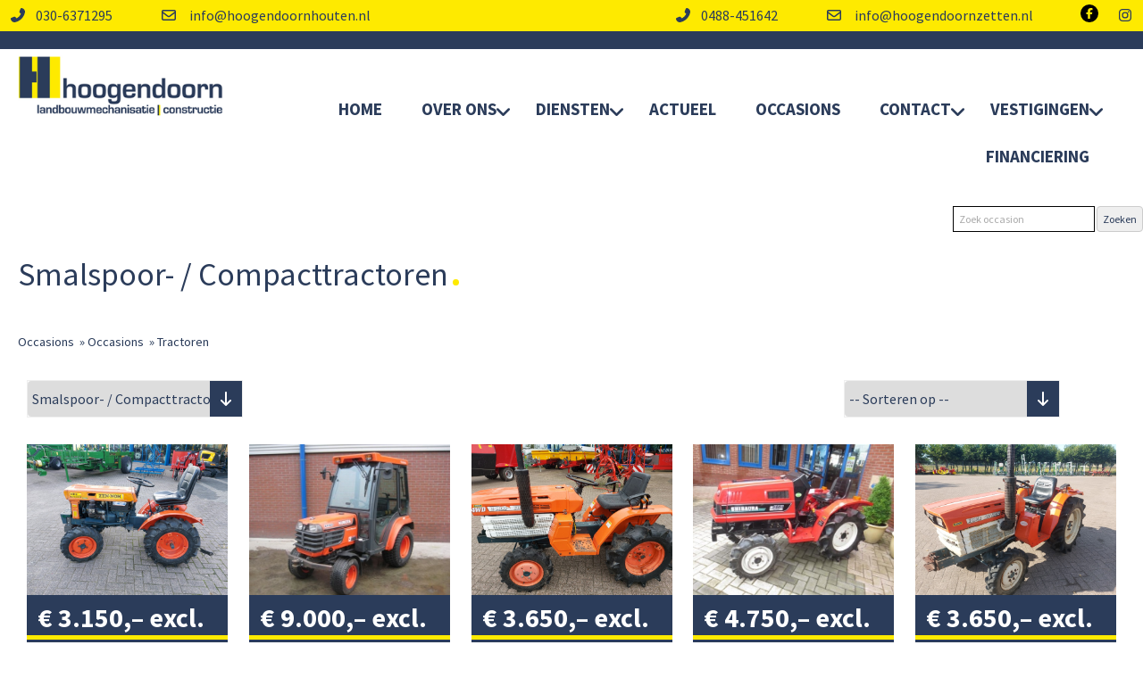

--- FILE ---
content_type: text/html; charset=UTF-8
request_url: https://www.hoogendoornhouten.nl/webshop/occasions/tractoren/smalspoor--compacttractoren/p1/
body_size: 7666
content:
<!DOCTYPE html>
<html xmlns="//www.w3.org/1999/xhtml" lang="nl" xml:lang="nl">
<!-- NN c9a74622-4508-413a-a3df-a72c798db18d -->
<!-- Header -->
<head>

<!-- Page Metadata -->
<meta charset="UTF-8"/>

<!-- Page Title -->
<title>Tractoren &raquo; Smalspoor- / Compacttractoren</title>
<meta name="description" content="Bestel eenvoudig uit onze ruime assortiment smalspoor- / compacttractoren via onze webshop.">
<meta name="robots" content="INDEX, FOLLOW">
<meta name="googlebot" content="noarchive">
<meta name="copyright" content="Hoogendoorn Houten BV">
<meta name="author" content="Hoogendoorn Houten BV">
<meta name="generator" content="Suite MKB">
<meta name="format-detection" content="telephone=no">
<meta name="viewport" content="width=device-width, initial-scale=1 maximum-scale=1">

<!-- Open Graph Metadata -->
<meta property="og:description" content="Bestel eenvoudig uit onze ruime assortiment smalspoor- / compacttractoren via onze webshop.">
<meta property="og:site_name" content="www.hoogendoornhouten.nl">

<!-- Fav Icon -->
<link rel="icon" href="/content/layout/1-favicon.ico"><link rel="shortcut icon" href="/content/layout/1-favicon.ico"><link rel="apple-touch-icon" href="/content/layout/1-favicon.ico"><link rel="mask-icon" href="/editor/smkb/icons/safari-pinned-tab.svg?v10" color="#0067a6">
<meta name="apple-mobile-web-app-title" content="Suite MKB">
<meta name="application-name" content="Suite MKB">
<meta name="msapplication-TileColor" content="#0067a6">
<meta name="msapplication-config" content="/editor/smkb/icons/browserconfig.xml">
<meta name="theme-color" content="#fff">
<link rel="manifest" href="/editor/smkb/icons/site.webmanifest?v=1729772985">

<!-- Stylesheets -->
<link nonce="c9a74622-4508-413a-a3df-a72c798db18d" rel="stylesheet" type="text/css" media="screen" href="/editor/smkb/css/plugins/ui/themes/smoothness/jquery-ui.min.css">
<link nonce="c9a74622-4508-413a-a3df-a72c798db18d" rel="preload" href="/editor/smkb/css/smkb.css?v=1714394040" as="style" onload="this.onload=null;this.rel='stylesheet'"><noscript><link nonce="c9a74622-4508-413a-a3df-a72c798db18d" rel="stylesheet" href="/editor/smkb/css/smkb.css?v=1714394040"></noscript><link nonce="c9a74622-4508-413a-a3df-a72c798db18d" rel="stylesheet" type="text/css" media="screen" href="/editor/smkb/css/aos.css">
<link nonce="c9a74622-4508-413a-a3df-a72c798db18d" rel="stylesheet" type="text/css" media="screen" href="/content/cms_editor/main.css?v=1765961072">
<link nonce="c9a74622-4508-413a-a3df-a72c798db18d" rel="stylesheet" type="text/css" media="screen" href="/content/cms_editor/default.css?v=1765961074">
<link nonce="c9a74622-4508-413a-a3df-a72c798db18d" rel="stylesheet" media="print" onload="this.onload=null;this.removeAttribute('media');" href="https://fonts.googleapis.com/css?family=Source+Sans+Pro:400|Source+Sans+Pro:700|Source+Sans+Pro:900|FontAwesome">
<link nonce="c9a74622-4508-413a-a3df-a72c798db18d" rel="stylesheet" type="text/css" media="screen" href="/editor/smkb/css/plugins/fancybox/fancybox.css?v=1765964103">

<!-- Scripts -->
<script nonce="c9a74622-4508-413a-a3df-a72c798db18d" defer src="/module/sys/smkb.lib.min.js?v=1765277630"></script>
<script nonce="c9a74622-4508-413a-a3df-a72c798db18d" src="/editor/smkb/js/jquery-3.7.1.min.js"></script>
<script nonce="c9a74622-4508-413a-a3df-a72c798db18d" src="/editor/smkb/js/jquery-migrate-3.5.0.js"></script>
<script nonce="c9a74622-4508-413a-a3df-a72c798db18d" defer src="/module/sys/messages.min.js?v=1765961071"></script>
<script nonce="c9a74622-4508-413a-a3df-a72c798db18d" src="/editor/smkb/js/fa/7.1.0/front/all.min.js?v=1765811154"></script>
<link nonce="c9a74622-4508-413a-a3df-a72c798db18d" rel="preconnect" href="https://www.google.com"><link nonce="c9a74622-4508-413a-a3df-a72c798db18d" rel="preconnect" href="https://www.gstatic.com" crossorigin><script nonce="c9a74622-4508-413a-a3df-a72c798db18d" defer src="/module/hoogendoorn/frontend.min.js?v=1765277629"></script>

<!-- Plugins -->
<script nonce="c9a74622-4508-413a-a3df-a72c798db18d" defer src="/editor/smkb/js/plugins/ui/jquery-ui.min.js"></script>
<script nonce="c9a74622-4508-413a-a3df-a72c798db18d" defer src="/editor/smkb/js/jquery.ui.touch-punch.min.js"></script>
<script nonce="c9a74622-4508-413a-a3df-a72c798db18d" defer src="/editor/smkb/js/jquery.cookie.min.js"></script>
<script nonce="c9a74622-4508-413a-a3df-a72c798db18d" defer src="/editor/smkb/js/plugins/validate/jquery.smkb-form-validator.3.6.0.min.js"></script>
<script nonce="c9a74622-4508-413a-a3df-a72c798db18d" defer src="/module/sys/main.min.js?v=1765277627"></script>

<!-- Header -->
</head>

<!-- Body -->
<body>

<!-- Messages -->
<div id="message-inline"></div>

<!-- Wrapper (background)-->
<div id="wrapper_bg"></div>

<!-- Wrapper (outer)-->
<div id="wrapper_outer">

<!-- Wrapper (inner)-->
<div id="wrapper">

<!-- Page Header -->
<div id="header">
<!-- Widget Word-editor 29 -->
<style><!--#wg_editor_29 {background-color: #feea00;box-sizing: border-box;width: 100%;height: 55px;line-height: 35px;overflow: hidden;border-bottom: 20px solid #2b3c5a;}#wg_editor_29 .content {margin: 0 auto;max-width: 1360px; }#wg_editor_29 .footer {display: none;}#wg_editor_29 .header {display: none;}#wg_editor_29 .left {float: left;}#wg_editor_29 .left svg.fa-phone {margin-left: 10px;}#wg_editor_29 .right {float: right;}#wg_editor_29 .title {display: none;}#wg_editor_29 a:hover {color: #2b3c5a;text-decoration: underline;}#wg_editor_29 svg {margin: 0 10px 0 50px;}#wg_editor_29 svg.fa-facebook-f {background-color: #000;color: #feea00;border-radius: 50%;padding: 4px;width:12px;height: 12px;}#wg_editor_29 svg.fa-instagram {margin-left: 10px;}@media only screen and (max-width: 979px) {#wg_editor_29 {height: 100px;}}@media only screen and (max-width: 767px) {#wg_editor_29 {font-size: 80%;}}--></style><div id="wg_editor_29" class="parent_widget ">
<div class="header" ></div>
<div class="title"></div>
<div class="content " data-name="" >
<div><div class="left"><a href="tel:0306371295"><i class="fas fa-phone fa-flip-horizontal"></i>030-6371295</a> <a href="mailto:info@hoogendoornhouten.nl"><i class="far fa-envelope"></i> info@hoogendoornhouten.nl</a></div><div class="right"><a href="tel:0488451642"><i class="fas fa-phone fa-flip-horizontal"></i>0488-451642</a> <a href="mailto:info@hoogendoornzetten.nl"><i class="far fa-envelope"></i> info@hoogendoornzetten.nl</a> <a href="https://www.facebook.com/hoogendoornhouten/" target="_blank"><i class="fab fa-facebook-f"></i></a><a href="https://www.instagram.com/hoogendoornhoutenlmb/"><i class="fab fa-instagram"></i></a></div></div></div>
<div class="footer"></div>
<div class="clear"></div>
</div>

<!-- Widget Groep 34 -->
<style><!--#wg_group_34 {position: relative;margin: 0 auto;max-width: 1400px;padding: 0 20px;height: 100px;text-align: right;}#wg_group_34 .footer {display: none;}#wg_group_34 .header {display: none;}#wg_group_34 .title {display: none;}@media only screen and (max-width: 979px) {#wg_group_34 {position: relative;margin: 0 auto;max-width: 1000px;height: 200px;text-align: right;}}--></style><div id="wg_group_34" class="parent_widget ">
<div class="header" ></div>
<div class="title"></div>
<div class="content " data-name="" >
<style><!--#wg_editor_2 {background-color: #fff;border-radius: 0 0 2px 2px;float: left;text-align: left;width: 230px;}#wg_editor_2 .footer {display: none;}#wg_editor_2 .header {display: none;}#wg_editor_2 .title {display: none;}#wg_editor_2 img {max-width: 100%;}@media only screen and (max-width: 979px) {#wg_editor_2 {padding: 13px 0px 10px 20px;text-align: left;width: 230px;float: none;position: initial;}}@media only screen and (max-width: 767px) {#wg_editor_2 {width: 100%;box-sizing: border-box;padding: 10px;}}--></style><div id="wg_editor_2" class="parent_widget ">
<div class="header" ></div>
<div class="title"></div>
<div class="content " data-name="" >
<div><a href="https://www.hoogendoornhouten.nl/"><img alt="" src="https://www.hoogendoornhouten.nl/content/cms_image/284-logo_hoogendoorn.png" /></a></div></div>
<div class="footer"></div>
<div class="clear"></div>
</div>
<style><!--#wg_menu_header_76 {float: right;width: calc(100% - 270px);position: relative;padding: 50px 20px 0 0;font-size: 19px;}#wg_menu_header_76 .content  ul.first > li {border-bottom: 2px solid #fff;}#wg_menu_header_76 .content .dropdown {position: relative;}#wg_menu_header_76 .content .dropdown svg {position: absolute;top: 0;right: 0;font-size: 20px;padding: 10px 0;}#wg_menu_header_76 .content ul {padding: 0;margin: 0;outline: 0;}#wg_menu_header_76 .content ul li {list-style-type: none;display: inline-block;text-transform: uppercase;}#wg_menu_header_76 .content ul li a {display: block;padding: 5px 10px;text-decoration: none;color: #2b3c5a;font-weight: 700;margin: 0 10px 15px;border-bottom: 2px solid transparent;}#wg_menu_header_76 .content ul li a:hover {border-bottom: 2px solid #feea00;}#wg_menu_header_76 .content ul li a.active {border-bottom: 2px solid #feea00;}#wg_menu_header_76 .content ul li ul {display: none;}#wg_menu_header_76 .content ul li ul li {position: relative;}#wg_menu_header_76 .content ul li ul li ul {display: none;}#wg_menu_header_76 .content ul li ul li:hover ul {display: block;left: 100%;position: absolute;top: 0;width: 100%;}#wg_menu_header_76 .content ul li ul li:hover ul li {display: block; z-index: 900;}#wg_menu_header_76 .content ul li ul li:hover ul li a {border-top: 1px solid #fff;}#wg_menu_header_76 .content ul li ul li:hover ul li a:active {background-color: #feea00;color: #fff;}#wg_menu_header_76 .content ul li:hover > ul {display: block;position: absolute;}#wg_menu_header_76 .content ul li:hover > ul {display: block;position: absolute;}#wg_menu_header_76 .content ul li:hover ul {display: block;position: absolute;text-align: left;margin-top: 2px;}#wg_menu_header_76 .content ul li:hover ul li {display: block;z-index: 900;background-color: #2b3c5a;}#wg_menu_header_76 .content ul li:hover ul li a {color: #fff;margin-bottom: 0px;}#wg_menu_header_76 .content ul li:hover ul li a:hover {border-color: transparent;color:#feea00;}#wg_menu_header_76 .content ul li:hover ul li a.active {color: #feea00;border-bottom: 0px;}#wg_menu_header_76 .content ul li:last-child a {border-right: 0px;}#wg_menu_header_76 .content ul li.dropdown ul > svg {position: absolute;padding: 10px;right:5px;top: 20px}#wg_menu_header_76 .content ul:after {clear: both;content: '';display: table;}#wg_menu_header_76 .footer {display: none;}#wg_menu_header_76 .header {display: none;}#wg_menu_header_76 .title {display: none;}#wg_menu_header_76 #hamburger {padding: 10px;box-sizing: border-box;font-size: 18px;color: #2b3c5a;}#wg_menu_header_76 #hamburger .label {display: none;text-transform: uppercase;text-align: right;line-height: auto;display: inline-block;}#wg_menu_header_76 #hamburger a {color: #fff;font-weight: 700;display: inline-block;padding: 0px 20px;}#wg_menu_header_76 ul#hamburger_menu {padding: 0;margin: 0;outline: 0;background-color: #2b3c5a;color: #fff;visibility: hidden; position: absolute;left: 0;z-index: 999;width: 100%;text-align: left;box-sizing: border-box;display: none;}#wg_menu_header_76 ul#hamburger_menu li {list-style-type: none;padding-left: 0;position: relative;display: inherit;}#wg_menu_header_76 ul#hamburger_menu li .toggle {cursor: pointer;font-size: 26px;padding: 15px 20px 15px 15px;position: absolute;right: 0;top: 0;color:#fff;}#wg_menu_header_76 ul#hamburger_menu li a {display: block;color: #fff;font-weight: 700;border-right: 0;}#wg_menu_header_76 ul#hamburger_menu li ul {background-color: #2b3c5a;padding: 0 15px;visibility: hidden;display: none;position: relative;}#wg_menu_header_76 ul#hamburger_menu li ul li {border-left: 2px solid #fff; }#wg_menu_header_76 ul#hamburger_menu li ul li a {display: block;padding: 10px 0px 10px 5px;font-weight: normal;border: 0px;}#wg_menu_header_76 ul#hamburger_menu li:last-child {border-bottom: 0px;margin-bottom: 0px;}@media only screen and (max-width: 979px) {#wg_menu_header_76 {display: initial;width: 100%;position: initial;padding: 0;display: none;}}@media only screen and (max-width: 767px) {#wg_menu_header_76 ul.first {display: none;}#wg_menu_header_76 ul.list {display: none;}}--></style><div id="wg_menu_header_76" class="parent_widget ">
<div class="header" ></div>
<div class="title"></div>
<div class="content " data-name="" >

<ul id="horizontal_menu" class="first ">
<li ><a href="https://www.hoogendoornhouten.nl/" title="Home" class="">Home</a></li>
<li class="dropdown"><a href="https://www.hoogendoornhouten.nl/nl/over-ons/49/" title="Over Ons" class="">Over Ons</a><i class="fa-solid fa-angle-down toggle  fa-fw"  ></i><ul class="third">
<li ><a href="https://www.hoogendoornhouten.nl/nl/over-ons/vacatures/8/" title="Vacatures" class="">Vacatures</a></li>
</ul>
</li>
<li class="dropdown"><a href="https://www.hoogendoornhouten.nl/nl/diensten/landbouwmechanisatie/3/" title="Diensten" class="">Diensten</a><i class="fa-solid fa-angle-down toggle  fa-fw"  ></i><ul class="third">
<li ><a href="https://www.hoogendoornhouten.nl/nl/diensten/landbouwmechanisatie/3/" title="Landbouw" class="">Landbouw</a></li>
<li ><a href="https://www.hoogendoornhouten.nl/nl/diensten/tuin-en-park/31/" title="Tuin &amp; Park" class="">Tuin &amp; Park</a></li>
<li ><a href="https://www.hoogendoornhouten.nl/nl/diensten/service-en-werkplaats/374/" title="Service" class="">Service</a></li>
<li ><a href="https://www.hoogendoornhouten.nl/nl/diensten/constructie/375/" title="Constructie" class="">Constructie</a></li>
<li ><a href="https://www.hoogendoornhouten.nl/nl/diensten/magazijn/376/" title="Magazijn" class="">Magazijn</a></li>
<li ><a href="https://www.hoogendoornhouten.nl/nl/diensten/winkel/377/" title="Winkel" class="">Winkel</a></li>
<li ><a href="https://www.hoogendoornhouten.nl/nl/diensten/track-en-trace/477/" title="Track &amp; Trace" class="">Track &amp; Trace</a></li>
</ul>
</li>
<li ><a href="https://www.hoogendoornhouten.nl/actueel/" title="Actueel" class="">Actueel</a></li>
<li ><a href="https://www.hoogendoornhouten.nl/webshop/occasions" title="Occasions" class="">Occasions</a></li>
<li class="dropdown"><a href="https://www.hoogendoornhouten.nl/nl/contact/6/" title="Contact" class="">Contact</a><i class="fa-solid fa-angle-down toggle  fa-fw"  ></i><ul class="third">
<li ><a href="https://www.hoogendoornhouten.nl/nl/contact/6/" title="Houten" class="">Houten</a></li>
<li ><a href="https://www.hoogendoornhouten.nl/nl/contact/zetten/479/" title="Zetten" class="">Zetten</a></li>
</ul>
</li>
<li class="dropdown"><a href="https://www.hoogendoornhouten.nl/nl/vestigingen/481/" title="Vestigingen" class="">Vestigingen</a><i class="fa-solid fa-angle-down toggle  fa-fw"  ></i><ul class="third">
<li ><a href="https://www.hoogendoornhouten.nl/nl/contact/houten/478/" title="Houten" class="">Houten</a></li>
<li ><a href="https://www.hoogendoornhouten.nl/nl/contact/zetten/479/" title="Zetten" class="">Zetten</a></li>
</ul>
</li>
<li ><a href="https://www.hoogendoornhouten.nl/nl/financiering/484/" title="Financiering" class="">Financiering</a></li>
</ul>
</div>
<div class="footer"></div>
<div class="clear"></div>
</div>
<style><!--#wg_menu_mobile_72 {display: none;}#wg_menu_mobile_72 .content #hamburger {text-align: right;font-size: 30px;color: #2b3c5a;padding: 0 10px;cursor: pointer;}#wg_menu_mobile_72 .content #hamburger .label {display: none;text-transform: uppercase;text-align: right;line-height: auto;}#wg_menu_mobile_72 .content #hamburger a {color: #fff;font-weight: 700;display: inline-block;padding: 0px 20px;}#wg_menu_mobile_72 .content #hamburger_menu {position: absolute;left: 0;z-index: 999999;width: 100%;padding: 0 10px;box-sizing: border-box;}#wg_menu_mobile_72 .content ul {padding: 0;margin: 0;outline: 0;background-color: #2b3c5a;color: #fff;visibility: hidden;display: none;}#wg_menu_mobile_72 .content ul li {list-style-type: none;padding: 0px 0px 8px 0px;border-bottom: 1px solid #fff;margin-bottom: 8px;position: relative;text-align: left;}#wg_menu_mobile_72 .content ul li .toggle {cursor: pointer;font-size: 125%;padding: 0 3px;position: absolute;right: 0;top: 0;}#wg_menu_mobile_72 .content ul li a {display: block;color: #fff;font-weight: 700;}#wg_menu_mobile_72 .content ul li ul {background-color: #2b3c5a;padding: 0 15px;visibility: hidden;display: none;}#wg_menu_mobile_72 .content ul li ul li a {display: block;padding: 0px;font-weight: normal;border: 0px;}#wg_menu_mobile_72 .content ul li:first-child {margin-top: 8px;}#wg_menu_mobile_72 .content ul li:last-child {border: 0px;margin-bottom: 0px;}#wg_menu_mobile_72 .content ul li.dropdown > a {display: inline-block;}#wg_menu_mobile_72 .footer {display: none;}#wg_menu_mobile_72 .header {display: none;}#wg_menu_mobile_72 .title {display: none;}@media only screen and (max-width: 979px) {#wg_menu_mobile_72 {display: block;}}--></style><div id="wg_menu_mobile_72" class="parent_widget ">
<div class="header" ></div>
<div class="title"></div>
<div class="content " data-name="" >

<div  id="hamburger"><div class="label"><a href="#">Menu</a></div><i class="fa-solid fa-bars fa-fw"  ></i></div><ul id="hamburger_menu">
<li ><a href="https://www.hoogendoornhouten.nl/" title="Home" class="">Home</a></li>
<li class="dropdown"><a href="https://www.hoogendoornhouten.nl/nl/over-ons/49/" title="Over Ons" class="">Over Ons</a><i class="fa-solid fa-angle-down toggle  fa-fw"  ></i><ul class="third">
<li ><a href="https://www.hoogendoornhouten.nl/nl/over-ons/vacatures/8/" title="Vacatures" class="">Vacatures</a></li>
</ul>
</li>
<li class="dropdown"><a href="https://www.hoogendoornhouten.nl/nl/diensten/landbouwmechanisatie/3/" title="Diensten" class="">Diensten</a><i class="fa-solid fa-angle-down toggle  fa-fw"  ></i><ul class="third">
<li ><a href="https://www.hoogendoornhouten.nl/nl/diensten/landbouwmechanisatie/3/" title="Landbouw" class="">Landbouw</a></li>
<li ><a href="https://www.hoogendoornhouten.nl/nl/diensten/tuin-en-park/31/" title="Tuin &amp; Park" class="">Tuin &amp; Park</a></li>
<li ><a href="https://www.hoogendoornhouten.nl/nl/diensten/service-en-werkplaats/374/" title="Service" class="">Service</a></li>
<li ><a href="https://www.hoogendoornhouten.nl/nl/diensten/constructie/375/" title="Constructie" class="">Constructie</a></li>
<li ><a href="https://www.hoogendoornhouten.nl/nl/diensten/magazijn/376/" title="Magazijn" class="">Magazijn</a></li>
<li ><a href="https://www.hoogendoornhouten.nl/nl/diensten/winkel/377/" title="Winkel" class="">Winkel</a></li>
<li ><a href="https://www.hoogendoornhouten.nl/nl/diensten/track-en-trace/477/" title="Track &amp; Trace" class="">Track &amp; Trace</a></li>
</ul>
</li>
<li ><a href="https://www.hoogendoornhouten.nl/actueel/" title="Actueel" class="">Actueel</a></li>
<li ><a href="https://www.hoogendoornhouten.nl/webshop/occasions" title="Occasions" class="">Occasions</a></li>
<li class="dropdown"><a href="https://www.hoogendoornhouten.nl/nl/contact/6/" title="Contact" class="">Contact</a><i class="fa-solid fa-angle-down toggle  fa-fw"  ></i><ul class="third">
<li ><a href="https://www.hoogendoornhouten.nl/nl/contact/6/" title="Houten" class="">Houten</a></li>
<li ><a href="https://www.hoogendoornhouten.nl/nl/contact/zetten/479/" title="Zetten" class="">Zetten</a></li>
</ul>
</li>
<li class="dropdown"><a href="https://www.hoogendoornhouten.nl/nl/vestigingen/481/" title="Vestigingen" class="">Vestigingen</a><i class="fa-solid fa-angle-down toggle  fa-fw"  ></i><ul class="third">
<li ><a href="https://www.hoogendoornhouten.nl/nl/contact/houten/478/" title="Houten" class="">Houten</a></li>
<li ><a href="https://www.hoogendoornhouten.nl/nl/contact/zetten/479/" title="Zetten" class="">Zetten</a></li>
</ul>
</li>
<li ><a href="https://www.hoogendoornhouten.nl/nl/financiering/484/" title="Financiering" class="">Financiering</a></li>
</ul>
</div>
<div class="footer"></div>
<div class="clear"></div>
</div>
</div>
<div class="footer"></div>
<div class="clear"></div>
</div>

<!-- Widget Tekst 6 -->
<style><!--#wg_text_6 .footer {display: none;}#wg_text_6 .header {display: none;}#wg_text_6 .title {display: none;}--></style><div id="wg_text_6" class="parent_widget ">
<div class="header" ></div>
<div class="title"></div>
<div class="content " data-name="" >
</div>
<div class="footer"></div>
<div class="clear"></div>
</div>
</div>

<!-- Page Header Menu -->
<div id="header_menu">

<!-- Widget Groep 52 -->
<style><!--#wg_group_52 .footer {display: none;}#wg_group_52 .header {display: none;}#wg_group_52 .title {display: none;}--></style><div id="wg_group_52" class="parent_widget ">
<div class="header" ></div>
<div class="title"></div>
<div class="content " data-name="" >
<style><!--#wg_page_image_90 {max-width: 100%;overflow: hidden;}#wg_page_image_90 .content .custom-object-fit {position: relative;background-size: cover;background-position: center center;}#wg_page_image_90 .content .custom-object-fit img {opacity: 0;}#wg_page_image_90 .content img {width: 100%;max-width: 100%;height: auto;min-height: 200px;max-height: 400px;display: block;-o-object-fit: cover;object-fit: cover;}#wg_page_image_90 .footer {display: none;}#wg_page_image_90 .header {display: none;}#wg_page_image_90 .title {display: none;}--></style><div id="wg_page_image_90" class="parent_widget ">
<div class="header" ></div>
<div class="title"></div>
<div class="content " data-name="" >
</div>
<div class="footer"></div>
<div class="clear"></div>
</div>
</div>
<div class="footer"></div>
<div class="clear"></div>
</div>

<!-- Widget Zoeken 93 -->
<style><!--#wg_search_93 { margin: 20px auto 0;width: 1360px;max-width: 100%; }#wg_search_93 .button {vertical-align: baseline;}#wg_search_93 .content {display: flex;flex-flow: row wrap;flex-direction: row-reverse;}#wg_search_93 .footer {display: none;}#wg_search_93 .form {font-size: 75%;}#wg_search_93 .header {display: none;}#wg_search_93 .input {width: auto;border: 1px solid #000;border-radius: 0;outline: none;box-sizing: border-box;}#wg_search_93 .title {display: none;}#wg_search_93 #delete {display: none;}#wg_search_93 #delete #x {display: none;}#wg_search_93 #delete #x:hover {display: none;}--></style><div id="wg_search_93" class="parent_widget ">
<div class="header" ></div>
<div class="title"></div>
<div class="content " data-name="" >
<div class="form">
<form action="/smkb.php" method="GET">
<input type="text" name="productid_query" value="" id="wg_search" maxlength="30" class="input" placeholder="Zoek occasion"> <div id="delete"><span id="x">x</span></div>
<input type="submit" value="Zoeken" alt="Zoeken" class="button"><br />
</form></div>
<div class="clear"></div>
</div>
<div class="footer"></div>
<div class="clear"></div>
</div>
</div>

<!-- Suite MKB (responsive) -->
<div id="content">

<!-- Content Fullwidth -->
<div id="net-book_content_nomenu_fullwidth">

<!-- Box -->
<div id="" class="box">
<div class="box_title"><div class="title"><h1 >Smalspoor- / Compacttractoren</h1></div></div>
<div class="box_content">
<!-- Breadcrumb -->
<div id="breadcrumb"  itemscope itemtype="https://schema.org/BreadcrumbList">
<div class="item" itemprop="itemListElement" itemscope itemtype="//schema.org/ListItem">
<a href="https://www.hoogendoornhouten.nl/webshop/occasions/" title="Occasions" itemprop="item"><span itemprop="name">Occasions</span>
</a><meta itemprop="position" content="1" />
</div>
<div class="item" itemprop="itemListElement" itemscope itemtype="//schema.org/ListItem">
&nbsp;&raquo;&nbsp;<a href="https://www.hoogendoornhouten.nl/webshop/occasions/" title="Occasions" itemprop="item"><span itemprop="name">Occasions</span>
</a><meta itemprop="position" content="2" />
</div>
<div class="item" itemprop="itemListElement" itemscope itemtype="//schema.org/ListItem">
&nbsp;&raquo;&nbsp;<a href="https://www.hoogendoornhouten.nl/webshop/occasions/tractoren/" title="Tractoren" itemprop="item"><span itemprop="name">Tractoren</span>
</a><meta itemprop="position" content="3" />
</div><div class="clear"></div>

</div>

<div id="product_list"><div id="list_filter" class="horizontal"><div id="filter_content"><div class="category"><div class="subtitle">Categorie</div><div class="filter"><select id="category" name="category"><option value="" data-url="https://www.hoogendoornhouten.nl/webshop/occasions/tractoren/all/p1/" >-- Alle categorie&euml;n --</option><option value="129" data-url="https://www.hoogendoornhouten.nl/webshop/occasions/tractoren/tractoren/p1/" >Tractoren</option><option value="101" data-url="https://www.hoogendoornhouten.nl/webshop/occasions/tractoren/smalspoor--compacttractoren/p1/" selected="selected">Smalspoor- / Compacttractoren</option><option value="50" data-url="https://www.hoogendoornhouten.nl/webshop/occasions/tractoren/voorladers-en-achterladers/p1/" >Voorladers & Achterladers</option></select></div></div><div class="orderby"><div class="subtitle">Sorteren op</div><div class="filter"><select id="orderby" name="orderby"><option value="productnumber" selected="selected">-- Sorteren op --</option><option value="product" >Occasion</option><option value="salesprice" >Prijs</option><option value="counter" >Populariteit</option><option value="productid" ></option></select></div></div><div class="clear"></div></div></div><div id="list"><div class="info"></div><div id="thumbs" class="flex"><div class="thumb m flexitem" ><div class="cnt flex-column"><div class="shopname" >Occasions</div>
<div class="product"><a href="https://www.hoogendoornhouten.nl/occasion/kubota-trekker-b6000-4wd/4949/" title="KUBOTA TREKKER B6000 4WD">KUBOTA TREKKER B6000 4WD</a></div>
<div class="productnumber">HOOGEND-00100004949</div>
<div class="category">Smalspoor- / Compacttractoren</div>
<div class="brand">KUBOTA</div>
<div class="price">&euro; <span itemprop="price">3.150,&#8211;</span> excl. btw<span class="unit">/  </span></div><div class="image "><a href="https://www.hoogendoornhouten.nl/occasion/kubota-trekker-b6000-4wd/4949/"><picture><img itemprop="image" loading="lazy" class="lazyload" src="https://www.hoogendoornhouten.nl/content/net_products/HOOGEND-263C124D-EAA7-446C-BF01-67AC5B819C04.jpg?v=1693925939" data-src="https://www.hoogendoornhouten.nl/content/net_products/HOOGEND-263C124D-EAA7-446C-BF01-67AC5B819C04.jpg?v=1693925939" title="KUBOTA TREKKER B6000 4WD" alt="KUBOTA TREKKER B6000 4WD" width="450" height="338"   ></picture></a></div>
<div class="description"></div>
<div class="tags"></div><div class="link"><a href="https://www.hoogendoornhouten.nl/occasion/kubota-trekker-b6000-4wd/4949/" title="KUBOTA TREKKER B6000 4WD">Bekijk product</a></div></div></div><div class="thumb m flexitem" ><div class="cnt flex-column"><div class="shopname" >Occasions</div>
<div class="product"><a href="https://www.hoogendoornhouten.nl/occasion/kubota-b1700-cab-hst/7002/" title="KUBOTA B1700 CAB HST">KUBOTA B1700 CAB HST</a></div>
<div class="productnumber">HOOGEND-00100007002</div>
<div class="category">Smalspoor- / Compacttractoren</div>
<div class="brand">KUBOTA</div>
<div class="price">&euro; <span itemprop="price">9.000,&#8211;</span> excl. btw<span class="unit">/ </span></div><div class="image "><a href="https://www.hoogendoornhouten.nl/occasion/kubota-b1700-cab-hst/7002/"><picture><img itemprop="image" loading="lazy" class="lazyload" src="https://www.hoogendoornhouten.nl/content/net_products/thumb_m/m-HOOGEND-E1A58DE8-453A-454C-B6C3-41DF134A3B61.jpg?v=1522165301" data-src="https://www.hoogendoornhouten.nl/content/net_products/thumb_m/m-HOOGEND-E1A58DE8-453A-454C-B6C3-41DF134A3B61.jpg?v=1522165301" title="KUBOTA B1700 CAB HST" alt="KUBOTA B1700 CAB HST" width="300" height="225"   ></picture></a></div>
<div class="description"></div>
<div class="tags"></div><div class="link"><a href="https://www.hoogendoornhouten.nl/occasion/kubota-b1700-cab-hst/7002/" title="KUBOTA B1700 CAB HST">Bekijk product</a></div></div></div><div class="thumb m flexitem" ><div class="cnt flex-column"><div class="shopname" >Occasions</div>
<div class="product"><a href="https://www.hoogendoornhouten.nl/occasion/kubota-b1400-4wd/8421/" title="KUBOTA B1400 4WD">KUBOTA B1400 4WD</a></div>
<div class="productnumber">HOOGEND-00100008421</div>
<div class="category">Smalspoor- / Compacttractoren</div>
<div class="brand">KUBOTA</div>
<div class="price">&euro; <span itemprop="price">3.650,&#8211;</span> excl. btw<span class="unit">/  </span></div><div class="image "><a href="https://www.hoogendoornhouten.nl/occasion/kubota-b1400-4wd/8421/"><picture><img itemprop="image" loading="lazy" class="lazyload" src="https://www.hoogendoornhouten.nl/content/net_products/HOOGEND-EECB617C-1BB0-4E42-A3A6-E5F8FB4973DB.jpg?v=1724217382" data-src="https://www.hoogendoornhouten.nl/content/net_products/HOOGEND-EECB617C-1BB0-4E42-A3A6-E5F8FB4973DB.jpg?v=1724217382" title="KUBOTA B1400 4WD" alt="KUBOTA B1400 4WD" width="450" height="338"   ></picture></a></div>
<div class="description"></div>
<div class="tags"></div><div class="link"><a href="https://www.hoogendoornhouten.nl/occasion/kubota-b1400-4wd/8421/" title="KUBOTA B1400 4WD">Bekijk product</a></div></div></div><div class="thumb m flexitem" ><div class="cnt flex-column"><div class="shopname" >Occasions</div>
<div class="product"><a href="https://www.hoogendoornhouten.nl/occasion/shibaura-313-4-wd/11058/" title="SHIBAURA 313 4-WD">SHIBAURA 313 4-WD</a></div>
<div class="productnumber">HOOGEND-00100011058</div>
<div class="category">Smalspoor- / Compacttractoren</div>
<div class="brand">SHIBAURA</div>
<div class="price">&euro; <span itemprop="price">4.750,&#8211;</span> excl. btw<span class="unit">/ </span></div><div class="image "><a href="https://www.hoogendoornhouten.nl/occasion/shibaura-313-4-wd/11058/"><picture><img itemprop="image" loading="lazy" class="lazyload" src="https://www.hoogendoornhouten.nl/content/net_products/thumb_m/m-HOOGEND-576F0A38-4F4C-42FA-A64B-0952E9DB9618.JPG?v=1522165292" data-src="https://www.hoogendoornhouten.nl/content/net_products/thumb_m/m-HOOGEND-576F0A38-4F4C-42FA-A64B-0952E9DB9618.JPG?v=1522165292" title="SHIBAURA 313 4-WD" alt="SHIBAURA 313 4-WD" width="300" height="225"   ></picture></a></div>
<div class="description"></div>
<div class="tags"></div><div class="link"><a href="https://www.hoogendoornhouten.nl/occasion/shibaura-313-4-wd/11058/" title="SHIBAURA 313 4-WD">Bekijk product</a></div></div></div><div class="thumb m flexitem" ><div class="cnt flex-column"><div class="shopname" >Occasions</div>
<div class="product"><a href="https://www.hoogendoornhouten.nl/occasion/kubota-b1600-4wd/11109/" title="KUBOTA B1600 4WD">KUBOTA B1600 4WD</a></div>
<div class="productnumber">HOOGEND-00100011109</div>
<div class="category">Smalspoor- / Compacttractoren</div>
<div class="brand">KUBOTA</div>
<div class="price">&euro; <span itemprop="price">3.650,&#8211;</span> excl. btw<span class="unit">/  </span></div><div class="image "><a href="https://www.hoogendoornhouten.nl/occasion/kubota-b1600-4wd/11109/"><picture><img itemprop="image" loading="lazy" class="lazyload" src="https://www.hoogendoornhouten.nl/content/net_products/HOOGEND-368FB19B-3E3C-4AAC-8452-68EC8599C207.jpg?v=1755675757" data-src="https://www.hoogendoornhouten.nl/content/net_products/HOOGEND-368FB19B-3E3C-4AAC-8452-68EC8599C207.jpg?v=1755675757" title="KUBOTA B1600 4WD" alt="KUBOTA B1600 4WD" width="450" height="338"   ></picture></a></div>
<div class="description"></div>
<div class="tags"></div><div class="link"><a href="https://www.hoogendoornhouten.nl/occasion/kubota-b1600-4wd/11109/" title="KUBOTA B1600 4WD">Bekijk product</a></div></div></div><div class="thumb m flexitem" ><div class="cnt flex-column"><div class="shopname" >Occasions</div>
<div class="product"><a href="https://www.hoogendoornhouten.nl/occasion/same-aurora-45-smalspoor/11672/" title="SAME AURORA 45 SMALSPOOR">SAME AURORA 45 SMALSPOOR</a></div>
<div class="productnumber">HOOGEND-00100011672</div>
<div class="category">Smalspoor- / Compacttractoren</div>
<div class="brand">SAME</div>
<div class="price">&euro; <span itemprop="price">3.450,&#8211;</span> excl. btw<span class="unit">/ </span></div><div class="image "><a href="https://www.hoogendoornhouten.nl/occasion/same-aurora-45-smalspoor/11672/"><picture><img itemprop="image" loading="lazy" class="lazyload" src="https://www.hoogendoornhouten.nl/content/net_products/thumb_m/m-HOOGEND-CDD0C631-FBAE-431A-BE10-668DE27BEDDB.JPG?v=1522165300" data-src="https://www.hoogendoornhouten.nl/content/net_products/thumb_m/m-HOOGEND-CDD0C631-FBAE-431A-BE10-668DE27BEDDB.JPG?v=1522165300" title="SAME AURORA 45 SMALSPOOR" alt="SAME AURORA 45 SMALSPOOR" width="300" height="225"   ></picture></a></div>
<div class="description"></div>
<div class="tags"></div><div class="link"><a href="https://www.hoogendoornhouten.nl/occasion/same-aurora-45-smalspoor/11672/" title="SAME AURORA 45 SMALSPOOR">Bekijk product</a></div></div></div><div class="thumb m flexitem" ><div class="cnt flex-column"><div class="shopname" >Occasions</div>
<div class="product"><a href="https://www.hoogendoornhouten.nl/occasion/kubota-b1600dt-4wd/13456/" title="KUBOTA B1600DT 4WD">KUBOTA B1600DT 4WD</a></div>
<div class="productnumber">HOOGEND-00100013456</div>
<div class="category">Smalspoor- / Compacttractoren</div>
<div class="brand">KUBOTA</div>
<div class="price">&euro; <span itemprop="price">4.250,&#8211;</span> excl. btw<span class="unit">/  </span></div><div class="image "><a href="https://www.hoogendoornhouten.nl/occasion/kubota-b1600dt-4wd/13456/"><picture><img itemprop="image" loading="lazy" class="lazyload" src="https://www.hoogendoornhouten.nl/content/net_products/HOOGEND-61612660-6D49-4136-A44B-C2E49A4E7C19.jpg?v=1724219000" data-src="https://www.hoogendoornhouten.nl/content/net_products/HOOGEND-61612660-6D49-4136-A44B-C2E49A4E7C19.jpg?v=1724219000" title="KUBOTA B1600DT 4WD" alt="KUBOTA B1600DT 4WD" width="450" height="338"   ></picture></a></div>
<div class="description"></div>
<div class="tags"></div><div class="link"><a href="https://www.hoogendoornhouten.nl/occasion/kubota-b1600dt-4wd/13456/" title="KUBOTA B1600DT 4WD">Bekijk product</a></div></div></div><div class="thumb m flexitem" ><div class="cnt flex-column"><div class="shopname" >Occasions</div>
<div class="product"><a href="https://www.hoogendoornhouten.nl/occasion/kubota-b1600dt-4wd/13525/" title="KUBOTA B1600DT 4WD">KUBOTA B1600DT 4WD</a></div>
<div class="productnumber">HOOGEND-00100013525</div>
<div class="category">Smalspoor- / Compacttractoren</div>
<div class="brand">KUBOTA</div>
<div class="price">&euro; <span itemprop="price">3.750,&#8211;</span> excl. btw<span class="unit">/  </span></div><div class="image "><a href="https://www.hoogendoornhouten.nl/occasion/kubota-b1600dt-4wd/13525/"><picture><img itemprop="image" loading="lazy" class="lazyload" src="https://www.hoogendoornhouten.nl/content/net_products/HOOGEND-0CC41DCB-EC23-4EBB-9D3A-27ACE534A692.jpg?v=1755675757" data-src="https://www.hoogendoornhouten.nl/content/net_products/HOOGEND-0CC41DCB-EC23-4EBB-9D3A-27ACE534A692.jpg?v=1755675757" title="KUBOTA B1600DT 4WD" alt="KUBOTA B1600DT 4WD" width="450" height="338"   ></picture></a></div>
<div class="description"></div>
<div class="tags"></div><div class="link"><a href="https://www.hoogendoornhouten.nl/occasion/kubota-b1600dt-4wd/13525/" title="KUBOTA B1600DT 4WD">Bekijk product</a></div></div></div><div class="thumb m flexitem" ><div class="cnt flex-column"><div class="shopname" >Occasions</div>
<div class="product"><a href="https://www.hoogendoornhouten.nl/occasion/new-holland-t480v-cabrio-4wd/18709/" title="NEW HOLLAND T4.80V CABRIO 4WD">NEW HOLLAND T4.80V CABRIO 4WD</a></div>
<div class="productnumber">HOOGEND-00100018709</div>
<div class="category">Smalspoor- / Compacttractoren</div>
<div class="brand">NEW HOLLAND</div>
<div class="image "><a href="https://www.hoogendoornhouten.nl/occasion/new-holland-t480v-cabrio-4wd/18709/"><picture><img itemprop="image" loading="lazy" class="lazyload" src="https://www.hoogendoornhouten.nl/content/net_products/HOOGEND-473BC3E7-A8AD-4D0F-8325-20DD3B872B95.jpg?v=1761817601" data-src="https://www.hoogendoornhouten.nl/content/net_products/HOOGEND-473BC3E7-A8AD-4D0F-8325-20DD3B872B95.jpg?v=1761817601" title="NEW HOLLAND T4.80V CABRIO 4WD" alt="NEW HOLLAND T4.80V CABRIO 4WD" width="450" height="254"   ></picture></a></div>
<div class="description"></div>
<div class="tags"></div><div class="link"><a href="https://www.hoogendoornhouten.nl/occasion/new-holland-t480v-cabrio-4wd/18709/" title="NEW HOLLAND T4.80V CABRIO 4WD">Bekijk product</a></div></div></div><div class="thumb m flexitem" ><div class="cnt flex-column"><div class="shopname" >Occasions</div>
<div class="product"><a href="https://www.hoogendoornhouten.nl/occasion/deutz-fahr-agroplus-410-s/19378/" title="DEUTZ-FAHR AGROPLUS 410 S">DEUTZ-FAHR AGROPLUS 410 S</a></div>
<div class="productnumber">HOOGEND-00100019378</div>
<div class="category">Smalspoor- / Compacttractoren</div>
<div class="brand">DEUTZ</div>
<div class="price">&euro; <span itemprop="price">27.500,&#8211;</span> excl. btw<span class="unit">/  </span></div><div class="image "><a href="https://www.hoogendoornhouten.nl/occasion/deutz-fahr-agroplus-410-s/19378/"><picture><img itemprop="image" loading="lazy" class="lazyload" src="https://www.hoogendoornhouten.nl/content/net_products/HOOGEND-D6EBFC02-E573-4076-BD50-07B2B5A7734D.jpg?v=1740478580" data-src="https://www.hoogendoornhouten.nl/content/net_products/HOOGEND-D6EBFC02-E573-4076-BD50-07B2B5A7734D.jpg?v=1740478580" title="DEUTZ-FAHR AGROPLUS 410 S" alt="DEUTZ-FAHR AGROPLUS 410 S" width="450" height="338"   ></picture></a></div>
<div class="description"></div>
<div class="tags"></div><div class="link"><a href="https://www.hoogendoornhouten.nl/occasion/deutz-fahr-agroplus-410-s/19378/" title="DEUTZ-FAHR AGROPLUS 410 S">Bekijk product</a></div></div></div><div class="thumb m flexitem" ><div class="cnt flex-column"><div class="shopname" >Occasions</div>
<div class="product"><a href="https://www.hoogendoornhouten.nl/occasion/kubota-granbia-gb150/24883/" title="KUBOTA GRANBIA GB150">KUBOTA GRANBIA GB150</a></div>
<div class="productnumber">HOOGEND-00100024883</div>
<div class="category">Smalspoor- / Compacttractoren</div>
<div class="brand">KUBOTA</div>
<div class="price">&euro; <span itemprop="price">5.750,&#8211;</span> excl. btw<span class="unit">/  </span></div><div class="image "><a href="https://www.hoogendoornhouten.nl/occasion/kubota-granbia-gb150/24883/"><picture><img itemprop="image" loading="lazy" class="lazyload" src="https://www.hoogendoornhouten.nl/content/net_products/thumb_m/m-HOOGEND-E9DE4127-7CEC-4842-B941-2DFC9EC9A0E4.jpg?v=1637337506" data-src="https://www.hoogendoornhouten.nl/content/net_products/thumb_m/m-HOOGEND-E9DE4127-7CEC-4842-B941-2DFC9EC9A0E4.jpg?v=1637337506" title="KUBOTA GRANBIA GB150" alt="KUBOTA GRANBIA GB150" width="450" height="337"   ></picture></a></div>
<div class="description"></div>
<div class="tags"></div><div class="link"><a href="https://www.hoogendoornhouten.nl/occasion/kubota-granbia-gb150/24883/" title="KUBOTA GRANBIA GB150">Bekijk product</a></div></div></div><div class="thumb m flexitem" ><div class="cnt flex-column"><div class="shopname" >Occasions</div>
<div class="product"><a href="https://www.hoogendoornhouten.nl/occasion/branson-2505h-compacttrekker/25284/" title="BRANSON 2505H COMPACTTREKKER">BRANSON 2505H COMPACTTREKKER</a></div>
<div class="productnumber">HOOGEND-00100025284</div>
<div class="category">Smalspoor- / Compacttractoren</div>
<div class="brand">BRANSON</div>
<div class="price">&euro; <span itemprop="price">11.500,&#8211;</span> excl. btw<span class="unit">/  </span></div><div class="image "><a href="https://www.hoogendoornhouten.nl/occasion/branson-2505h-compacttrekker/25284/"><picture><img itemprop="image" loading="lazy" class="lazyload" src="https://www.hoogendoornhouten.nl/content/net_products/HOOGEND-99538C8A-269F-4CBC-B8FF-C37767AA2C55.jpg?v=1739548045" data-src="https://www.hoogendoornhouten.nl/content/net_products/HOOGEND-99538C8A-269F-4CBC-B8FF-C37767AA2C55.jpg?v=1739548045" title="BRANSON 2505H COMPACTTREKKER" alt="BRANSON 2505H COMPACTTREKKER" width="450" height="338"   ></picture></a></div>
<div class="description"></div>
<div class="tags"></div><div class="link"><a href="https://www.hoogendoornhouten.nl/occasion/branson-2505h-compacttrekker/25284/" title="BRANSON 2505H COMPACTTREKKER">Bekijk product</a></div></div></div><div class="thumb m flexitem" ><div class="cnt flex-column"><div class="shopname" >Occasions</div>
<div class="product"><a href="https://www.hoogendoornhouten.nl/occasion/branson-1905h-tractor/25286/" title="BRANSON 1905H TRACTOR">BRANSON 1905H TRACTOR</a></div>
<div class="productnumber">HOOGEND-00100025286</div>
<div class="category">Smalspoor- / Compacttractoren</div>
<div class="brand">BRANSON</div>
<div class="image "><a href="https://www.hoogendoornhouten.nl/occasion/branson-1905h-tractor/25286/"><picture><img itemprop="image" loading="lazy" class="lazyload" src="https://www.hoogendoornhouten.nl/content/net_products/HOOGEND-217214DE-507E-4304-9817-44F6DD87F860.jpg?v=1662550566" data-src="https://www.hoogendoornhouten.nl/content/net_products/HOOGEND-217214DE-507E-4304-9817-44F6DD87F860.jpg?v=1662550566" title="BRANSON 1905H TRACTOR" alt="BRANSON 1905H TRACTOR" width="450" height="338"   ></picture></a></div>
<div class="description"></div>
<div class="tags"></div><div class="link"><a href="https://www.hoogendoornhouten.nl/occasion/branson-1905h-tractor/25286/" title="BRANSON 1905H TRACTOR">Bekijk product</a></div></div></div><div class="thumb m flexitem" ><div class="cnt flex-column"><div class="shopname" >Occasions</div>
<div class="product"><a href="https://www.hoogendoornhouten.nl/occasion/new-holland-t360lp/25699/" title="NEW HOLLAND T3.60LP">NEW HOLLAND T3.60LP</a></div>
<div class="productnumber">HOOGEND-00100025699</div>
<div class="category">Smalspoor- / Compacttractoren</div>
<div class="brand">NEW HOLLAND</div>
<div class="image "><a href="https://www.hoogendoornhouten.nl/occasion/new-holland-t360lp/25699/"><picture><img itemprop="image" loading="lazy" class="lazyload" src="https://www.hoogendoornhouten.nl/content/net_products/HOOGEND-60A9975B-A304-46C1-B8A8-30F2CC9093C0.jpg?v=1743432821" data-src="https://www.hoogendoornhouten.nl/content/net_products/HOOGEND-60A9975B-A304-46C1-B8A8-30F2CC9093C0.jpg?v=1743432821" title="NEW HOLLAND T3.60LP" alt="NEW HOLLAND T3.60LP" width="250" height="167"   ></picture></a></div>
<div class="description"></div>
<div class="tags"></div><div class="link"><a href="https://www.hoogendoornhouten.nl/occasion/new-holland-t360lp/25699/" title="NEW HOLLAND T3.60LP">Bekijk product</a></div></div></div><div class="thumb m flexitem" ><div class="cnt flex-column"><div class="shopname" >Occasions</div>
<div class="product"><a href="https://www.hoogendoornhouten.nl/occasion/kubota-b1410-4wd/27178/" title="KUBOTA B1410 4WD">KUBOTA B1410 4WD</a></div>
<div class="productnumber">HOOGEND-00100027178</div>
<div class="category">Smalspoor- / Compacttractoren</div>
<div class="brand">KUBOTA</div>
<div class="price">&euro; <span itemprop="price">4.850,&#8211;</span> excl. btw<span class="unit">/  </span></div><div class="image "><a href="https://www.hoogendoornhouten.nl/occasion/kubota-b1410-4wd/27178/"><picture><img itemprop="image" loading="lazy" class="lazyload" src="https://www.hoogendoornhouten.nl/content/net_products/HOOGEND-8E64123C-FBF4-43CC-84E6-66FEDA9CA380.jpg?v=1709886969" data-src="https://www.hoogendoornhouten.nl/content/net_products/HOOGEND-8E64123C-FBF4-43CC-84E6-66FEDA9CA380.jpg?v=1709886969" title="KUBOTA B1410 4WD" alt="KUBOTA B1410 4WD" width="450" height="338"   ></picture></a></div>
<div class="description"></div>
<div class="tags"></div><div class="link"><a href="https://www.hoogendoornhouten.nl/occasion/kubota-b1410-4wd/27178/" title="KUBOTA B1410 4WD">Bekijk product</a></div></div></div><div class="thumb m flexitem"></div><div class="thumb m flexitem"></div><div class="thumb m flexitem"></div><div class="thumb m flexitem"></div><div class="thumb m flexitem"></div><div class="thumb m flexitem"></div><div class="thumb m flexitem"></div><div class="thumb m flexitem"></div><div class="thumb m flexitem"></div><div class="thumb m flexitem"></div><div class="thumb m flexitem"></div><div class="thumb m flexitem"></div></div><div class="clear"/></div><div id="pagenumbering"><div class="pthumb number_active" onclick="location.href='https://www.hoogendoornhouten.nl/webshop/occasions/tractoren/smalspoor--compacttractoren/p1/'">1</div><div class="pthumb number" onclick="location.href='https://www.hoogendoornhouten.nl/webshop/occasions/tractoren/smalspoor--compacttractoren/p2/'">2</div><div class="pthumb next" onclick="location.href='https://www.hoogendoornhouten.nl/webshop/occasions/tractoren/smalspoor--compacttractoren/p2/'">Volgende</div><div class="clear"></div>
</div></div></div>
</div>
</div>
<!-- End Box -->

<!-- End Content -->
</div>

<!-- End Suite MKB Fullwidth -->
</div>

<!-- Footer -->
<div id="footer">
<!-- Widget Word-editor 44 -->
<style><!--#wg_editor_44 {width: 100%;box-sizing: border-box;padding: 10px 0px;background-color:#feea00 ;color: #2b3a58;font-weight: 700;font-size: 22px;}#wg_editor_44 .content {margin: 0 auto;width: 1000px;width: fit-content;max-width: 100%;padding: 0 20px;box-sizing: border-box;}#wg_editor_44 .followus {display: inline-block;border: 1px solid #2b3c5a;color: #2b3c5a;padding: 0px 8px;box-sizing: border-box;font-size: 20px;margin-left: 40px;cursor: pointer;float: right;text-transform: uppercase;}#wg_editor_44 .followus .fa-arrow-right {margin-left: 10px;}#wg_editor_44 .followus .fa-facebook-square {margin-right: 10px;}#wg_editor_44 .footer {display: none;}#wg_editor_44 .header {display: none;}#wg_editor_44 .title {display: none;}@media only screen and (max-width: 979px) {#wg_editor_44 .content {text-align: center;}#wg_editor_44 .followus {display: block;float: none;width: 175px;margin: 20px auto;}}--></style><div id="wg_editor_44" class="parent_widget ">
<div class="header" ></div>
<div class="title"></div>
<div class="content " data-name="" >
<div>Volg ons op Facebook en weet als eerste de nieuwtjes binnen ons bedrijf!<div class="followus" onclick="window.open('https://nl-nl.facebook.com/hoogendoornhouten/', '_blank');"><i class="fab fa-facebook-square" aria-hidden="true"></i>Volg ons<i class="fa fa-arrow-right" aria-hidden="true"></i></div></div></div>
<div class="footer"></div>
<div class="clear"></div>
</div>

<!-- Widget Word-editor 36 -->
<style><!--#wg_editor_36 {background-color: #2b3c5a;width: 100%;box-sizing: border-box;padding: 40px 0px;color: #FFF;font-weight: 700;}#wg_editor_36 .address {float: left;width: 40%;}#wg_editor_36 .content {margin: 0 auto;max-width: 1400px;padding: 0 20px;}#wg_editor_36 .footer {display: none;}#wg_editor_36 .header {display: none;}#wg_editor_36 .index {float: left; }#wg_editor_36 .oh old {float: left;width: 40%;padding-right: 60px;box-sizing: border-box;margin-top: 72px;}#wg_editor_36 .title {display: none;}#wg_editor_36 a {color: #fff;}#wg_editor_36 h2 {color: #FFF;margin-bottom: 30px;}#wg_editor_36 h2:after {content: '.';color: #feea00;font-family: Verdana;}#wg_editor_36 h2.empty:after {content: none;}#wg_editor_36 ul {margin: 0;padding: 0;outline: 0;}#wg_editor_36 ul li {display: block;list-style: none;height: 21px;line-height: 21px;margin-bottom: 10px;}#wg_editor_36 ul li .svg-inline--fa {color: #feea00;font-size: 20px;margin: 0 10px;vertical-align: middle;}@media only screen and (max-width: 979px) {#wg_editor_36 .oh old {padding-right: 20px;}}@media only screen and (max-width: 767px) {#wg_editor_36 .address {float: none;width: 100%;}#wg_editor_36 .index {float: none;width: 100%;padding-top: 20px;}#wg_editor_36 .oh old {float: none;width: 100%;padding-right: 0;margin-top: 20px;}}--></style><div id="wg_editor_36" class="parent_widget ">
<div class="header" ></div>
<div class="title"></div>
<div class="content " data-name="" >
<div class="address"><h2>Kom ons bezoeken</h2><strong>Hoogendoorn Houten B.V.</strong><br />Schonauwenseweg 17<br />3994 MC Houten<br /><span style="color:#feea00;">T</span>&nbsp;&nbsp;&nbsp; 030 63 71 295<br /><span style="color:#feea00;">E</span>&nbsp;&nbsp;&nbsp; info@hoogendoornhouten.nl<br />&nbsp;<div class="oh">Openingstijden<table border="0" cellpadding="0" cellspacing="0" style="width: 100%;">	<tbody>		<tr>			<td>Maandag t/m vrijdag<br />			Zaterdag</td>			<td><span style="color:#feea00;">08.00 - 17.00<br />			08.00 - 16.00</span></td>		</tr>		<tr>			<td>Zondag en feestdagen</td>			<td><span style="color:#feea00;">Gesloten</span></td>		</tr>	</tbody></table></div><br /><a href="https://agriculture1.newholland.com/eu/nl-nl" target="_blank"><img src="https://www.hoogendoornhouten.nl/content/cms_image/222-new-holland.png" /></a></div><div class="address"><h2 class="empty">&nbsp;</h2><strong>Hoogendoorn Zetten B.V.</strong><br />Parallelweg Noord 1<br />6671 DK Zetten<br /><span style="color:#feea00;">T</span>&nbsp;&nbsp;&nbsp; 0488 45 16 42<br /><span style="color:#feea00;">E</span>&nbsp;&nbsp;&nbsp; info@hoogendoornzetten.nl<br />&nbsp;<div class="oh">Openingstijden<table border="0" cellpadding="0" cellspacing="0" style="width: 100%;">	<tbody>		<tr>			<td>Maandag t/m vrijdag</td>			<td><span style="color:#feea00;">08.00 - 17.00</span></td>		</tr>		<tr>			<td>Zaterdag</td>			<td><span style="color:#feea00;">Op afspraak, bel 0488-451642</span></td>		</tr>		<tr>			<td>Zondag en feestdagen</td>			<td><span style="color:#feea00;">Gesloten</span></td>		</tr>	</tbody></table></div></div><div class="index"><h2>Informatie</h2><ul>	<li><i aria-hidden="true" class="fas fa-arrow-right"></i><a href="https://www.hoogendoornhouten.nl/">Home</a></li>	<li><i aria-hidden="true" class="fas fa-arrow-right"></i><a href="https://www.hoogendoornhouten.nl/nl/over-ons/49/">Over ons</a></li>	<li><i aria-hidden="true" class="fas fa-arrow-right"></i><a href="https://www.hoogendoornhouten.nl/nl/actueel/36/">Actueel</a></li>	<li><i aria-hidden="true" class="fas fa-arrow-right"></i><a href="https://www.hoogendoornhouten.nl/nl/contact/6/">Contact</a></li>	<li><i aria-hidden="true" class="fas fa-arrow-right"></i><a href="https://www.hoogendoornhouten.nl/nl/over-ons/vacatures/8/">Vacatures</a></li></ul></div><div class="clear">&nbsp;</div></div>
<div class="footer"></div>
<div class="clear"></div>
</div>

<!-- Widget Tekst 30 -->
<style><!--#wg_text_30 .footer {display: none;}#wg_text_30 .header {display: none;}#wg_text_30 .title {display: none;}--></style><div id="wg_text_30" class="parent_widget ">
<div class="header" ></div>
<div class="title"></div>
<div class="content " data-name="" >
</div>
<div class="footer"></div>
<div class="clear"></div>
</div>

<!-- Widget Word-editor 31 -->
<style><!--#wg_editor_31 {box-sizing: border-box;width: 100%;height: 50px;line-height: 50px;text-align: center;font-weight: 700;}#wg_editor_31 .footer {display: none;}#wg_editor_31 .header {display: none;}#wg_editor_31 .title {display: none;}--></style><div id="wg_editor_31" class="parent_widget ">
<div class="header" ></div>
<div class="title"></div>
<div class="content " data-name="" >
<div>Hoogendoorn &copy; 2017 - 2025</div></div>
<div class="footer"></div>
<div class="clear"></div>
</div>
</div>

<!-- End Wrapper (inner) -->
</div>

<!-- End Wrapper (outer) -->
</div>

<!-- Page -->

<!-- Widget Word-editor 73 -->
<style><!--#wg_editor_73 .footer {display: none;}#wg_editor_73 .header {display: none;}#wg_editor_73 .title {display: none;}--></style><div id="wg_editor_73" class="parent_widget ">
<div class="header" ></div>
<div class="title"></div>
<div class="content " data-name="" >
<script type="text/javascript">  window._mfq = window._mfq || [];  (function() {    var mf = document.createElement("script");    mf.type = "text/javascript"; mf.async = true;    mf.src = "//cdn.mouseflow.com/projects/b742ab28-6872-4361-a3c7-ecad8a00019a.js";    document.getElementsByTagName("head")[0].appendChild(mf);  })();</script></div>
<div class="footer"></div>
<div class="clear"></div>
</div>

<!-- End Page -->

<!-- Footer -->
<div id="smkb_frontend_footer">
<!-- Suite MKB Footer Language(s) -->
</div>
<script nonce="c9a74622-4508-413a-a3df-a72c798db18d" src="https://www.google.com/recaptcha/api.js?render=6LcOcB8dAAAAAFsPqVNQlT9nxBdhelmsFsDpWOMD"></script><script nonce="c9a74622-4508-413a-a3df-a72c798db18d">
			function form_submit_recaptcha(form, action, index){
				grecaptcha.ready(function() {
					grecaptcha.execute('6LcOcB8dAAAAAFsPqVNQlT9nxBdhelmsFsDpWOMD', {action: action}).then(function(token) {
						form.prepend('<input type="hidden" name="token" value="' + token + '">');
						form.prepend('<input type="hidden" name="data-action" value="' + action + '">');
						form.off('submit').trigger('submit');
					});
				});
			}

			$(document).ready(function() {
				$('form').not('.accordion').on('submit', function(event){
					event.preventDefault();
					var formName = 'default';
					if($(this).attr('data-action') != undefined){
						formName = $(this).attr('data-action');
					}else{
						formName = Math.random().toString(36).substring(7);
					}
					form_submit_recaptcha($(this), formName, $(this).index());
				})
			});

			</script>
<!-- End -->
<!-- SMKB Messages --><div id="smkb_messages" class="cms_color"></div>
</body>
</html>

--- FILE ---
content_type: text/html; charset=utf-8
request_url: https://www.google.com/recaptcha/api2/anchor?ar=1&k=6LcOcB8dAAAAAFsPqVNQlT9nxBdhelmsFsDpWOMD&co=aHR0cHM6Ly93d3cuaG9vZ2VuZG9vcm5ob3V0ZW4ubmw6NDQz&hl=en&v=PoyoqOPhxBO7pBk68S4YbpHZ&size=invisible&anchor-ms=20000&execute-ms=30000&cb=ude7wzvngis0
body_size: 49023
content:
<!DOCTYPE HTML><html dir="ltr" lang="en"><head><meta http-equiv="Content-Type" content="text/html; charset=UTF-8">
<meta http-equiv="X-UA-Compatible" content="IE=edge">
<title>reCAPTCHA</title>
<style type="text/css">
/* cyrillic-ext */
@font-face {
  font-family: 'Roboto';
  font-style: normal;
  font-weight: 400;
  font-stretch: 100%;
  src: url(//fonts.gstatic.com/s/roboto/v48/KFO7CnqEu92Fr1ME7kSn66aGLdTylUAMa3GUBHMdazTgWw.woff2) format('woff2');
  unicode-range: U+0460-052F, U+1C80-1C8A, U+20B4, U+2DE0-2DFF, U+A640-A69F, U+FE2E-FE2F;
}
/* cyrillic */
@font-face {
  font-family: 'Roboto';
  font-style: normal;
  font-weight: 400;
  font-stretch: 100%;
  src: url(//fonts.gstatic.com/s/roboto/v48/KFO7CnqEu92Fr1ME7kSn66aGLdTylUAMa3iUBHMdazTgWw.woff2) format('woff2');
  unicode-range: U+0301, U+0400-045F, U+0490-0491, U+04B0-04B1, U+2116;
}
/* greek-ext */
@font-face {
  font-family: 'Roboto';
  font-style: normal;
  font-weight: 400;
  font-stretch: 100%;
  src: url(//fonts.gstatic.com/s/roboto/v48/KFO7CnqEu92Fr1ME7kSn66aGLdTylUAMa3CUBHMdazTgWw.woff2) format('woff2');
  unicode-range: U+1F00-1FFF;
}
/* greek */
@font-face {
  font-family: 'Roboto';
  font-style: normal;
  font-weight: 400;
  font-stretch: 100%;
  src: url(//fonts.gstatic.com/s/roboto/v48/KFO7CnqEu92Fr1ME7kSn66aGLdTylUAMa3-UBHMdazTgWw.woff2) format('woff2');
  unicode-range: U+0370-0377, U+037A-037F, U+0384-038A, U+038C, U+038E-03A1, U+03A3-03FF;
}
/* math */
@font-face {
  font-family: 'Roboto';
  font-style: normal;
  font-weight: 400;
  font-stretch: 100%;
  src: url(//fonts.gstatic.com/s/roboto/v48/KFO7CnqEu92Fr1ME7kSn66aGLdTylUAMawCUBHMdazTgWw.woff2) format('woff2');
  unicode-range: U+0302-0303, U+0305, U+0307-0308, U+0310, U+0312, U+0315, U+031A, U+0326-0327, U+032C, U+032F-0330, U+0332-0333, U+0338, U+033A, U+0346, U+034D, U+0391-03A1, U+03A3-03A9, U+03B1-03C9, U+03D1, U+03D5-03D6, U+03F0-03F1, U+03F4-03F5, U+2016-2017, U+2034-2038, U+203C, U+2040, U+2043, U+2047, U+2050, U+2057, U+205F, U+2070-2071, U+2074-208E, U+2090-209C, U+20D0-20DC, U+20E1, U+20E5-20EF, U+2100-2112, U+2114-2115, U+2117-2121, U+2123-214F, U+2190, U+2192, U+2194-21AE, U+21B0-21E5, U+21F1-21F2, U+21F4-2211, U+2213-2214, U+2216-22FF, U+2308-230B, U+2310, U+2319, U+231C-2321, U+2336-237A, U+237C, U+2395, U+239B-23B7, U+23D0, U+23DC-23E1, U+2474-2475, U+25AF, U+25B3, U+25B7, U+25BD, U+25C1, U+25CA, U+25CC, U+25FB, U+266D-266F, U+27C0-27FF, U+2900-2AFF, U+2B0E-2B11, U+2B30-2B4C, U+2BFE, U+3030, U+FF5B, U+FF5D, U+1D400-1D7FF, U+1EE00-1EEFF;
}
/* symbols */
@font-face {
  font-family: 'Roboto';
  font-style: normal;
  font-weight: 400;
  font-stretch: 100%;
  src: url(//fonts.gstatic.com/s/roboto/v48/KFO7CnqEu92Fr1ME7kSn66aGLdTylUAMaxKUBHMdazTgWw.woff2) format('woff2');
  unicode-range: U+0001-000C, U+000E-001F, U+007F-009F, U+20DD-20E0, U+20E2-20E4, U+2150-218F, U+2190, U+2192, U+2194-2199, U+21AF, U+21E6-21F0, U+21F3, U+2218-2219, U+2299, U+22C4-22C6, U+2300-243F, U+2440-244A, U+2460-24FF, U+25A0-27BF, U+2800-28FF, U+2921-2922, U+2981, U+29BF, U+29EB, U+2B00-2BFF, U+4DC0-4DFF, U+FFF9-FFFB, U+10140-1018E, U+10190-1019C, U+101A0, U+101D0-101FD, U+102E0-102FB, U+10E60-10E7E, U+1D2C0-1D2D3, U+1D2E0-1D37F, U+1F000-1F0FF, U+1F100-1F1AD, U+1F1E6-1F1FF, U+1F30D-1F30F, U+1F315, U+1F31C, U+1F31E, U+1F320-1F32C, U+1F336, U+1F378, U+1F37D, U+1F382, U+1F393-1F39F, U+1F3A7-1F3A8, U+1F3AC-1F3AF, U+1F3C2, U+1F3C4-1F3C6, U+1F3CA-1F3CE, U+1F3D4-1F3E0, U+1F3ED, U+1F3F1-1F3F3, U+1F3F5-1F3F7, U+1F408, U+1F415, U+1F41F, U+1F426, U+1F43F, U+1F441-1F442, U+1F444, U+1F446-1F449, U+1F44C-1F44E, U+1F453, U+1F46A, U+1F47D, U+1F4A3, U+1F4B0, U+1F4B3, U+1F4B9, U+1F4BB, U+1F4BF, U+1F4C8-1F4CB, U+1F4D6, U+1F4DA, U+1F4DF, U+1F4E3-1F4E6, U+1F4EA-1F4ED, U+1F4F7, U+1F4F9-1F4FB, U+1F4FD-1F4FE, U+1F503, U+1F507-1F50B, U+1F50D, U+1F512-1F513, U+1F53E-1F54A, U+1F54F-1F5FA, U+1F610, U+1F650-1F67F, U+1F687, U+1F68D, U+1F691, U+1F694, U+1F698, U+1F6AD, U+1F6B2, U+1F6B9-1F6BA, U+1F6BC, U+1F6C6-1F6CF, U+1F6D3-1F6D7, U+1F6E0-1F6EA, U+1F6F0-1F6F3, U+1F6F7-1F6FC, U+1F700-1F7FF, U+1F800-1F80B, U+1F810-1F847, U+1F850-1F859, U+1F860-1F887, U+1F890-1F8AD, U+1F8B0-1F8BB, U+1F8C0-1F8C1, U+1F900-1F90B, U+1F93B, U+1F946, U+1F984, U+1F996, U+1F9E9, U+1FA00-1FA6F, U+1FA70-1FA7C, U+1FA80-1FA89, U+1FA8F-1FAC6, U+1FACE-1FADC, U+1FADF-1FAE9, U+1FAF0-1FAF8, U+1FB00-1FBFF;
}
/* vietnamese */
@font-face {
  font-family: 'Roboto';
  font-style: normal;
  font-weight: 400;
  font-stretch: 100%;
  src: url(//fonts.gstatic.com/s/roboto/v48/KFO7CnqEu92Fr1ME7kSn66aGLdTylUAMa3OUBHMdazTgWw.woff2) format('woff2');
  unicode-range: U+0102-0103, U+0110-0111, U+0128-0129, U+0168-0169, U+01A0-01A1, U+01AF-01B0, U+0300-0301, U+0303-0304, U+0308-0309, U+0323, U+0329, U+1EA0-1EF9, U+20AB;
}
/* latin-ext */
@font-face {
  font-family: 'Roboto';
  font-style: normal;
  font-weight: 400;
  font-stretch: 100%;
  src: url(//fonts.gstatic.com/s/roboto/v48/KFO7CnqEu92Fr1ME7kSn66aGLdTylUAMa3KUBHMdazTgWw.woff2) format('woff2');
  unicode-range: U+0100-02BA, U+02BD-02C5, U+02C7-02CC, U+02CE-02D7, U+02DD-02FF, U+0304, U+0308, U+0329, U+1D00-1DBF, U+1E00-1E9F, U+1EF2-1EFF, U+2020, U+20A0-20AB, U+20AD-20C0, U+2113, U+2C60-2C7F, U+A720-A7FF;
}
/* latin */
@font-face {
  font-family: 'Roboto';
  font-style: normal;
  font-weight: 400;
  font-stretch: 100%;
  src: url(//fonts.gstatic.com/s/roboto/v48/KFO7CnqEu92Fr1ME7kSn66aGLdTylUAMa3yUBHMdazQ.woff2) format('woff2');
  unicode-range: U+0000-00FF, U+0131, U+0152-0153, U+02BB-02BC, U+02C6, U+02DA, U+02DC, U+0304, U+0308, U+0329, U+2000-206F, U+20AC, U+2122, U+2191, U+2193, U+2212, U+2215, U+FEFF, U+FFFD;
}
/* cyrillic-ext */
@font-face {
  font-family: 'Roboto';
  font-style: normal;
  font-weight: 500;
  font-stretch: 100%;
  src: url(//fonts.gstatic.com/s/roboto/v48/KFO7CnqEu92Fr1ME7kSn66aGLdTylUAMa3GUBHMdazTgWw.woff2) format('woff2');
  unicode-range: U+0460-052F, U+1C80-1C8A, U+20B4, U+2DE0-2DFF, U+A640-A69F, U+FE2E-FE2F;
}
/* cyrillic */
@font-face {
  font-family: 'Roboto';
  font-style: normal;
  font-weight: 500;
  font-stretch: 100%;
  src: url(//fonts.gstatic.com/s/roboto/v48/KFO7CnqEu92Fr1ME7kSn66aGLdTylUAMa3iUBHMdazTgWw.woff2) format('woff2');
  unicode-range: U+0301, U+0400-045F, U+0490-0491, U+04B0-04B1, U+2116;
}
/* greek-ext */
@font-face {
  font-family: 'Roboto';
  font-style: normal;
  font-weight: 500;
  font-stretch: 100%;
  src: url(//fonts.gstatic.com/s/roboto/v48/KFO7CnqEu92Fr1ME7kSn66aGLdTylUAMa3CUBHMdazTgWw.woff2) format('woff2');
  unicode-range: U+1F00-1FFF;
}
/* greek */
@font-face {
  font-family: 'Roboto';
  font-style: normal;
  font-weight: 500;
  font-stretch: 100%;
  src: url(//fonts.gstatic.com/s/roboto/v48/KFO7CnqEu92Fr1ME7kSn66aGLdTylUAMa3-UBHMdazTgWw.woff2) format('woff2');
  unicode-range: U+0370-0377, U+037A-037F, U+0384-038A, U+038C, U+038E-03A1, U+03A3-03FF;
}
/* math */
@font-face {
  font-family: 'Roboto';
  font-style: normal;
  font-weight: 500;
  font-stretch: 100%;
  src: url(//fonts.gstatic.com/s/roboto/v48/KFO7CnqEu92Fr1ME7kSn66aGLdTylUAMawCUBHMdazTgWw.woff2) format('woff2');
  unicode-range: U+0302-0303, U+0305, U+0307-0308, U+0310, U+0312, U+0315, U+031A, U+0326-0327, U+032C, U+032F-0330, U+0332-0333, U+0338, U+033A, U+0346, U+034D, U+0391-03A1, U+03A3-03A9, U+03B1-03C9, U+03D1, U+03D5-03D6, U+03F0-03F1, U+03F4-03F5, U+2016-2017, U+2034-2038, U+203C, U+2040, U+2043, U+2047, U+2050, U+2057, U+205F, U+2070-2071, U+2074-208E, U+2090-209C, U+20D0-20DC, U+20E1, U+20E5-20EF, U+2100-2112, U+2114-2115, U+2117-2121, U+2123-214F, U+2190, U+2192, U+2194-21AE, U+21B0-21E5, U+21F1-21F2, U+21F4-2211, U+2213-2214, U+2216-22FF, U+2308-230B, U+2310, U+2319, U+231C-2321, U+2336-237A, U+237C, U+2395, U+239B-23B7, U+23D0, U+23DC-23E1, U+2474-2475, U+25AF, U+25B3, U+25B7, U+25BD, U+25C1, U+25CA, U+25CC, U+25FB, U+266D-266F, U+27C0-27FF, U+2900-2AFF, U+2B0E-2B11, U+2B30-2B4C, U+2BFE, U+3030, U+FF5B, U+FF5D, U+1D400-1D7FF, U+1EE00-1EEFF;
}
/* symbols */
@font-face {
  font-family: 'Roboto';
  font-style: normal;
  font-weight: 500;
  font-stretch: 100%;
  src: url(//fonts.gstatic.com/s/roboto/v48/KFO7CnqEu92Fr1ME7kSn66aGLdTylUAMaxKUBHMdazTgWw.woff2) format('woff2');
  unicode-range: U+0001-000C, U+000E-001F, U+007F-009F, U+20DD-20E0, U+20E2-20E4, U+2150-218F, U+2190, U+2192, U+2194-2199, U+21AF, U+21E6-21F0, U+21F3, U+2218-2219, U+2299, U+22C4-22C6, U+2300-243F, U+2440-244A, U+2460-24FF, U+25A0-27BF, U+2800-28FF, U+2921-2922, U+2981, U+29BF, U+29EB, U+2B00-2BFF, U+4DC0-4DFF, U+FFF9-FFFB, U+10140-1018E, U+10190-1019C, U+101A0, U+101D0-101FD, U+102E0-102FB, U+10E60-10E7E, U+1D2C0-1D2D3, U+1D2E0-1D37F, U+1F000-1F0FF, U+1F100-1F1AD, U+1F1E6-1F1FF, U+1F30D-1F30F, U+1F315, U+1F31C, U+1F31E, U+1F320-1F32C, U+1F336, U+1F378, U+1F37D, U+1F382, U+1F393-1F39F, U+1F3A7-1F3A8, U+1F3AC-1F3AF, U+1F3C2, U+1F3C4-1F3C6, U+1F3CA-1F3CE, U+1F3D4-1F3E0, U+1F3ED, U+1F3F1-1F3F3, U+1F3F5-1F3F7, U+1F408, U+1F415, U+1F41F, U+1F426, U+1F43F, U+1F441-1F442, U+1F444, U+1F446-1F449, U+1F44C-1F44E, U+1F453, U+1F46A, U+1F47D, U+1F4A3, U+1F4B0, U+1F4B3, U+1F4B9, U+1F4BB, U+1F4BF, U+1F4C8-1F4CB, U+1F4D6, U+1F4DA, U+1F4DF, U+1F4E3-1F4E6, U+1F4EA-1F4ED, U+1F4F7, U+1F4F9-1F4FB, U+1F4FD-1F4FE, U+1F503, U+1F507-1F50B, U+1F50D, U+1F512-1F513, U+1F53E-1F54A, U+1F54F-1F5FA, U+1F610, U+1F650-1F67F, U+1F687, U+1F68D, U+1F691, U+1F694, U+1F698, U+1F6AD, U+1F6B2, U+1F6B9-1F6BA, U+1F6BC, U+1F6C6-1F6CF, U+1F6D3-1F6D7, U+1F6E0-1F6EA, U+1F6F0-1F6F3, U+1F6F7-1F6FC, U+1F700-1F7FF, U+1F800-1F80B, U+1F810-1F847, U+1F850-1F859, U+1F860-1F887, U+1F890-1F8AD, U+1F8B0-1F8BB, U+1F8C0-1F8C1, U+1F900-1F90B, U+1F93B, U+1F946, U+1F984, U+1F996, U+1F9E9, U+1FA00-1FA6F, U+1FA70-1FA7C, U+1FA80-1FA89, U+1FA8F-1FAC6, U+1FACE-1FADC, U+1FADF-1FAE9, U+1FAF0-1FAF8, U+1FB00-1FBFF;
}
/* vietnamese */
@font-face {
  font-family: 'Roboto';
  font-style: normal;
  font-weight: 500;
  font-stretch: 100%;
  src: url(//fonts.gstatic.com/s/roboto/v48/KFO7CnqEu92Fr1ME7kSn66aGLdTylUAMa3OUBHMdazTgWw.woff2) format('woff2');
  unicode-range: U+0102-0103, U+0110-0111, U+0128-0129, U+0168-0169, U+01A0-01A1, U+01AF-01B0, U+0300-0301, U+0303-0304, U+0308-0309, U+0323, U+0329, U+1EA0-1EF9, U+20AB;
}
/* latin-ext */
@font-face {
  font-family: 'Roboto';
  font-style: normal;
  font-weight: 500;
  font-stretch: 100%;
  src: url(//fonts.gstatic.com/s/roboto/v48/KFO7CnqEu92Fr1ME7kSn66aGLdTylUAMa3KUBHMdazTgWw.woff2) format('woff2');
  unicode-range: U+0100-02BA, U+02BD-02C5, U+02C7-02CC, U+02CE-02D7, U+02DD-02FF, U+0304, U+0308, U+0329, U+1D00-1DBF, U+1E00-1E9F, U+1EF2-1EFF, U+2020, U+20A0-20AB, U+20AD-20C0, U+2113, U+2C60-2C7F, U+A720-A7FF;
}
/* latin */
@font-face {
  font-family: 'Roboto';
  font-style: normal;
  font-weight: 500;
  font-stretch: 100%;
  src: url(//fonts.gstatic.com/s/roboto/v48/KFO7CnqEu92Fr1ME7kSn66aGLdTylUAMa3yUBHMdazQ.woff2) format('woff2');
  unicode-range: U+0000-00FF, U+0131, U+0152-0153, U+02BB-02BC, U+02C6, U+02DA, U+02DC, U+0304, U+0308, U+0329, U+2000-206F, U+20AC, U+2122, U+2191, U+2193, U+2212, U+2215, U+FEFF, U+FFFD;
}
/* cyrillic-ext */
@font-face {
  font-family: 'Roboto';
  font-style: normal;
  font-weight: 900;
  font-stretch: 100%;
  src: url(//fonts.gstatic.com/s/roboto/v48/KFO7CnqEu92Fr1ME7kSn66aGLdTylUAMa3GUBHMdazTgWw.woff2) format('woff2');
  unicode-range: U+0460-052F, U+1C80-1C8A, U+20B4, U+2DE0-2DFF, U+A640-A69F, U+FE2E-FE2F;
}
/* cyrillic */
@font-face {
  font-family: 'Roboto';
  font-style: normal;
  font-weight: 900;
  font-stretch: 100%;
  src: url(//fonts.gstatic.com/s/roboto/v48/KFO7CnqEu92Fr1ME7kSn66aGLdTylUAMa3iUBHMdazTgWw.woff2) format('woff2');
  unicode-range: U+0301, U+0400-045F, U+0490-0491, U+04B0-04B1, U+2116;
}
/* greek-ext */
@font-face {
  font-family: 'Roboto';
  font-style: normal;
  font-weight: 900;
  font-stretch: 100%;
  src: url(//fonts.gstatic.com/s/roboto/v48/KFO7CnqEu92Fr1ME7kSn66aGLdTylUAMa3CUBHMdazTgWw.woff2) format('woff2');
  unicode-range: U+1F00-1FFF;
}
/* greek */
@font-face {
  font-family: 'Roboto';
  font-style: normal;
  font-weight: 900;
  font-stretch: 100%;
  src: url(//fonts.gstatic.com/s/roboto/v48/KFO7CnqEu92Fr1ME7kSn66aGLdTylUAMa3-UBHMdazTgWw.woff2) format('woff2');
  unicode-range: U+0370-0377, U+037A-037F, U+0384-038A, U+038C, U+038E-03A1, U+03A3-03FF;
}
/* math */
@font-face {
  font-family: 'Roboto';
  font-style: normal;
  font-weight: 900;
  font-stretch: 100%;
  src: url(//fonts.gstatic.com/s/roboto/v48/KFO7CnqEu92Fr1ME7kSn66aGLdTylUAMawCUBHMdazTgWw.woff2) format('woff2');
  unicode-range: U+0302-0303, U+0305, U+0307-0308, U+0310, U+0312, U+0315, U+031A, U+0326-0327, U+032C, U+032F-0330, U+0332-0333, U+0338, U+033A, U+0346, U+034D, U+0391-03A1, U+03A3-03A9, U+03B1-03C9, U+03D1, U+03D5-03D6, U+03F0-03F1, U+03F4-03F5, U+2016-2017, U+2034-2038, U+203C, U+2040, U+2043, U+2047, U+2050, U+2057, U+205F, U+2070-2071, U+2074-208E, U+2090-209C, U+20D0-20DC, U+20E1, U+20E5-20EF, U+2100-2112, U+2114-2115, U+2117-2121, U+2123-214F, U+2190, U+2192, U+2194-21AE, U+21B0-21E5, U+21F1-21F2, U+21F4-2211, U+2213-2214, U+2216-22FF, U+2308-230B, U+2310, U+2319, U+231C-2321, U+2336-237A, U+237C, U+2395, U+239B-23B7, U+23D0, U+23DC-23E1, U+2474-2475, U+25AF, U+25B3, U+25B7, U+25BD, U+25C1, U+25CA, U+25CC, U+25FB, U+266D-266F, U+27C0-27FF, U+2900-2AFF, U+2B0E-2B11, U+2B30-2B4C, U+2BFE, U+3030, U+FF5B, U+FF5D, U+1D400-1D7FF, U+1EE00-1EEFF;
}
/* symbols */
@font-face {
  font-family: 'Roboto';
  font-style: normal;
  font-weight: 900;
  font-stretch: 100%;
  src: url(//fonts.gstatic.com/s/roboto/v48/KFO7CnqEu92Fr1ME7kSn66aGLdTylUAMaxKUBHMdazTgWw.woff2) format('woff2');
  unicode-range: U+0001-000C, U+000E-001F, U+007F-009F, U+20DD-20E0, U+20E2-20E4, U+2150-218F, U+2190, U+2192, U+2194-2199, U+21AF, U+21E6-21F0, U+21F3, U+2218-2219, U+2299, U+22C4-22C6, U+2300-243F, U+2440-244A, U+2460-24FF, U+25A0-27BF, U+2800-28FF, U+2921-2922, U+2981, U+29BF, U+29EB, U+2B00-2BFF, U+4DC0-4DFF, U+FFF9-FFFB, U+10140-1018E, U+10190-1019C, U+101A0, U+101D0-101FD, U+102E0-102FB, U+10E60-10E7E, U+1D2C0-1D2D3, U+1D2E0-1D37F, U+1F000-1F0FF, U+1F100-1F1AD, U+1F1E6-1F1FF, U+1F30D-1F30F, U+1F315, U+1F31C, U+1F31E, U+1F320-1F32C, U+1F336, U+1F378, U+1F37D, U+1F382, U+1F393-1F39F, U+1F3A7-1F3A8, U+1F3AC-1F3AF, U+1F3C2, U+1F3C4-1F3C6, U+1F3CA-1F3CE, U+1F3D4-1F3E0, U+1F3ED, U+1F3F1-1F3F3, U+1F3F5-1F3F7, U+1F408, U+1F415, U+1F41F, U+1F426, U+1F43F, U+1F441-1F442, U+1F444, U+1F446-1F449, U+1F44C-1F44E, U+1F453, U+1F46A, U+1F47D, U+1F4A3, U+1F4B0, U+1F4B3, U+1F4B9, U+1F4BB, U+1F4BF, U+1F4C8-1F4CB, U+1F4D6, U+1F4DA, U+1F4DF, U+1F4E3-1F4E6, U+1F4EA-1F4ED, U+1F4F7, U+1F4F9-1F4FB, U+1F4FD-1F4FE, U+1F503, U+1F507-1F50B, U+1F50D, U+1F512-1F513, U+1F53E-1F54A, U+1F54F-1F5FA, U+1F610, U+1F650-1F67F, U+1F687, U+1F68D, U+1F691, U+1F694, U+1F698, U+1F6AD, U+1F6B2, U+1F6B9-1F6BA, U+1F6BC, U+1F6C6-1F6CF, U+1F6D3-1F6D7, U+1F6E0-1F6EA, U+1F6F0-1F6F3, U+1F6F7-1F6FC, U+1F700-1F7FF, U+1F800-1F80B, U+1F810-1F847, U+1F850-1F859, U+1F860-1F887, U+1F890-1F8AD, U+1F8B0-1F8BB, U+1F8C0-1F8C1, U+1F900-1F90B, U+1F93B, U+1F946, U+1F984, U+1F996, U+1F9E9, U+1FA00-1FA6F, U+1FA70-1FA7C, U+1FA80-1FA89, U+1FA8F-1FAC6, U+1FACE-1FADC, U+1FADF-1FAE9, U+1FAF0-1FAF8, U+1FB00-1FBFF;
}
/* vietnamese */
@font-face {
  font-family: 'Roboto';
  font-style: normal;
  font-weight: 900;
  font-stretch: 100%;
  src: url(//fonts.gstatic.com/s/roboto/v48/KFO7CnqEu92Fr1ME7kSn66aGLdTylUAMa3OUBHMdazTgWw.woff2) format('woff2');
  unicode-range: U+0102-0103, U+0110-0111, U+0128-0129, U+0168-0169, U+01A0-01A1, U+01AF-01B0, U+0300-0301, U+0303-0304, U+0308-0309, U+0323, U+0329, U+1EA0-1EF9, U+20AB;
}
/* latin-ext */
@font-face {
  font-family: 'Roboto';
  font-style: normal;
  font-weight: 900;
  font-stretch: 100%;
  src: url(//fonts.gstatic.com/s/roboto/v48/KFO7CnqEu92Fr1ME7kSn66aGLdTylUAMa3KUBHMdazTgWw.woff2) format('woff2');
  unicode-range: U+0100-02BA, U+02BD-02C5, U+02C7-02CC, U+02CE-02D7, U+02DD-02FF, U+0304, U+0308, U+0329, U+1D00-1DBF, U+1E00-1E9F, U+1EF2-1EFF, U+2020, U+20A0-20AB, U+20AD-20C0, U+2113, U+2C60-2C7F, U+A720-A7FF;
}
/* latin */
@font-face {
  font-family: 'Roboto';
  font-style: normal;
  font-weight: 900;
  font-stretch: 100%;
  src: url(//fonts.gstatic.com/s/roboto/v48/KFO7CnqEu92Fr1ME7kSn66aGLdTylUAMa3yUBHMdazQ.woff2) format('woff2');
  unicode-range: U+0000-00FF, U+0131, U+0152-0153, U+02BB-02BC, U+02C6, U+02DA, U+02DC, U+0304, U+0308, U+0329, U+2000-206F, U+20AC, U+2122, U+2191, U+2193, U+2212, U+2215, U+FEFF, U+FFFD;
}

</style>
<link rel="stylesheet" type="text/css" href="https://www.gstatic.com/recaptcha/releases/PoyoqOPhxBO7pBk68S4YbpHZ/styles__ltr.css">
<script nonce="KHewq2hB48nx03ejpVCizw" type="text/javascript">window['__recaptcha_api'] = 'https://www.google.com/recaptcha/api2/';</script>
<script type="text/javascript" src="https://www.gstatic.com/recaptcha/releases/PoyoqOPhxBO7pBk68S4YbpHZ/recaptcha__en.js" nonce="KHewq2hB48nx03ejpVCizw">
      
    </script></head>
<body><div id="rc-anchor-alert" class="rc-anchor-alert"></div>
<input type="hidden" id="recaptcha-token" value="[base64]">
<script type="text/javascript" nonce="KHewq2hB48nx03ejpVCizw">
      recaptcha.anchor.Main.init("[\x22ainput\x22,[\x22bgdata\x22,\x22\x22,\[base64]/[base64]/[base64]/[base64]/[base64]/UltsKytdPUU6KEU8MjA0OD9SW2wrK109RT4+NnwxOTI6KChFJjY0NTEyKT09NTUyOTYmJk0rMTxjLmxlbmd0aCYmKGMuY2hhckNvZGVBdChNKzEpJjY0NTEyKT09NTYzMjA/[base64]/[base64]/[base64]/[base64]/[base64]/[base64]/[base64]\x22,\[base64]\\u003d\x22,\x22w79lwoZKGlHCscOKw6/[base64]/[base64]/Cu2nCjnwgOmDDt1LCpsK+w5XDlcOyw7bCr2hTwr/DlFHDisOcw4DDrl1Hw6tIFMOGw5bCh38QwoHDpMKjw6BtwpfDmkzDqF3DvVXChMOPwqbDnjrDhMKFf8OOSB/[base64]/CnRBdwobCpcO1dHbCngcSPzcKw65fEMKyQwQqw4Ncw6jDiMOZN8KSY8OveRDDrcK0eTzChcKwPnoAI8Okw57DljTDk2UFKcKRYnfCr8KudjAWfMOXw47DvMOGP3xdwprDlT/DpcKFwpXCgMOQw4wxwpLCqAYqw4pTwphgw7ktaibCjcKhwrk+wrBDB08Aw5oEOcOyw7HDjS9hA8OTWcKbDMKmw6/DrMO3GcKyFcK9w5bCqx7DokHCtTPCmMKkwq3Ck8K7IlXDlGd+fcOMwrvCnmVqVBl0WmdUb8OEwrBNID0/[base64]/[base64]/ChsKNcMK2bxzDqicjwofDlgXCixlTw4zDlsKuPsK5MhXCmcKBwqA0F8Omw7zDoD8iwow0GsO0dcOrw57DlMKcAMKywqZoPMObFsOsO1dYw5fDjgrDqhTDnhDCs33DrnwyUUI4cHV+wp/DpMO1wp1aEMKDYMOVw47DqUTCicK/wpsdAcKTVXlGw6oOw6w9M8OdCggtw6I2FcOiYsORaS3CmkxFUMOKA0PDnBNYO8OLNsOdwqZ6IsOITMOQRcOvw7geYSQ7bB7ChG3DkT/CrGR4U2vDkcKawoHDi8OGEj7CkgXCvsOAw5nDqzLDq8O9w6tdKinClHVWKhjCi8KBaHhUw7bCtsKGfBBoU8KFE3PDg8KqT3/[base64]/CS7Du8OxwpLDlzjCmsOEwpdQw4nCoVMmw7TDmBUjUMKjZ3DDmUjDji/DvnzCj8KCw5kgWcKNRcOkDMKNG8OOwovDiMK7w4pew5pdw6JoTEHDmW/DhMKrXMOaw5skwqDDu0zDp8OWBHMVGsOSKcKQHnfCisKaa2cKHsORwrZoPnPCn39pwo8yZcKQEVARw63Dun3DqsOXwrBGH8OzwqvCukogw6h6a8OVHTfCtV3Dt38FRxfCnMOmw5HDqjg6Y2k4L8KpwpEPwo1uw5bDhEkRDS/CgjvDtsK4eADDgcOFwoMHw7olwqM2wqpiUMK3e0RlXsOawrPCi1IUw4nDvsOIwpRKS8K7DcOlw6I/wo/CoAXCu8Ksw7XCvMOywrpTw6TDgcKmQRd0w5HCqcKgw7oZecOpZAUww5UhQUrDgMOgw591ZMOITCdPw4nCq1tyXkZePsO/wpHDg3Faw6sHbcKTC8OfwqvDr2jCoA7Dh8OEesOlajfCkcKJwp/Cj2E3wqZuw4AkLsKFwrsweAbCkXAObGVScsKNwpPCuwdBdmI9woHCh8K3ScO1wq7DrVvDl27Cl8OmwqcofB9Vw4cnEsKNEcOSw7zDuXAMU8KKwoJXZcOuwofDsDHDgFfCvXYvX8OJwpwawr1Xwph/WGTCmMOFfkIFPsK0eWYWwoAMKXrCk8OywpwXc8KJwrAYwp/[base64]/wqgFFcOuVGFcwpPClMOnJMKCwpHCkVp5CsKrUmoQTMKxRWHDpcKZcnLDucKLwrdba8Kbw6rDm8O8P2BWRjjDgmQEZsKeXj/ChMOLw6LCrcOOCMO0w5hsa8KMX8KbWTETBiHCrDFBw7txwo/DiMOaUMOQbsOUV1lMZFzCkX4FwrTChU/[base64]/wpkNV8K9w6HCssOEecK9KyXClzbDo8Opw4Jge1gufsKyw5/CusKbwpJMw5pNwr0AwrdjwqM8w4FQQsKaCV4Zwo3Ci8OEwpbChsK8flsRwqXChsOfw5dsfQbCtMOvwpE/[base64]/DqQZdwqHCq8OQw4UJwodHw5/Cl8O7aC7DjBpTMkbCkh7ChijCmyBTZD7DqsKCMCx4w5HCtBLDj8O5PsKbCkRee8O6ZcKaw6PCv3DCjcKZGMO3w5/CgsKOw5FAAVjCs8KLw6BRw4bDtMOlOsKtSMK+wojDvsOZwoorRMOqfsKbS8Ocwq0dw51ZfWR1RzXDl8K5L2/[base64]/IC3ClMO9wphPwod1w6/[base64]/[base64]/[base64]/[base64]/TcO5w6LDkcK+IsK3w5o1EcK1C8KjwrIPwpMMSsKjw6wiwqfCknoCUWcawpXCv1DDksKkHVzDucK0w7sZwqfCtR/DrzUTw6sDJMK7wrsRwpMXCEHCkMK0w6kpwp3CrwXClGcvE1fCtcK7MS4jw5oswoF7Mh/DjE3DjMKvw4waw4nDgFknw4MSwqdaEHTCgcKfw4M1wqU6w5dnw5Vcwo9FwpcaMVw/wqnDuhvDkcOew4XDpm8aDMKgw7HDhcK1bmkWDDTCtcKcYXXDvMO2a8OowrPCpwNzHsK7wrsFJcOnw4JEVMKNB8K+ZGxuwonDgMOEwrLCrXFzwrhHwpnCvj/DlMKiPkJJw6liw6JuLyLDocOlWnDClxMqw4Naw5Y/d8O1CAEow5LDq8KQE8K5w4dpwo1/bRkfZRLDgwQ2GMOOaTHDvsOrbcKFE3gyMcOYDsOYwprDny/DiMK3w6V0w75UKmFxw7XDqgwQW8OJwp0WwojCq8KGDRYqwpnDnm9owr3Du0VWG2jDqnrDmsOxEE1Nw4zDucKgw4E7w7PDrWzCt1LCvVDDkWRtAQDCiMKMw59mNMKPNF9Pw5U+w6EswrrDnlIMAMOpw5vDh8O0woLCt8KjNcOpN8O8J8OYYMKkPsKlwozCk8K/dMK0PGZRwq/DtcKMCMK+GsKnTjHCsw3CkcOhw4nCk8ODOnUKw5HDscOHw7lIw5TCn8OowpXDicKAB2rDjlLCj3bDulnCpcKzM3TDt24GWMO/w7UUNsOPW8O3w5Q6w6LDuEbDiDofw6rCjcO0wpMRHMKUFSxPG8KTMGTCkgTCm8OSdiksRMKjf2Qiwq9iTmPDt3oQFlLClMOIw6giQX/CvhDCuGTDnAQBw5huw5/DpcKiwobCjcKuw7nDtxfCj8KmXlHCp8O2AcKiwokmN8KvR8O0w5cGwrUnCBnDiyLDsn0fXcKMAnXCphHDhncKKxNxw6Qmw7FLwoUIw4vDoWzDtMK+w6oRWcK0HFrDjCEDwq/DhMKebnQJXsO/GcKZRW/[base64]/Dhw8sKsO2w65Bw69QOMOpUCphwonCgX9uPBkdw4fClcKfNTHDlcOIworDrcKfw4sNNAVrw4nCn8Ohw4Z8MsOQw7jDh8KGdMKAw5zCvMOgw7LCl0o3OMKjwpZDwqd1PcK6wozCvcKjGRfCtMOSeAjChsKLIj7ClsK9wq7CtUDDuxzDscOswoJCw6nCsMO0NkXDmx/[base64]/[base64]/[base64]/AnPDjGrDgsOZw6/Dl1tdZ8OKH8Kwew/Dh8KRbj/DpMOLDHHCqcOLGn/CjMOZNh3CiQnDnh3CqBTDiinDrz4qw6bCscOvVMOgw5szwpZ4wpvCosKKS0pXLnBKwpPDl8Ocw68Bwo/CoWHCnhwwI0fCgcKbXDXDkcKoLGnDncKgR3HDvzrDssKSVgbCtQfCt8Oiwq1pL8KKBnVPw4Fhwq3CjcK/[base64]/DmG1zw50gw5xPwrTDjThYwozDvMOrw693wqXDrsKZwq4kVsOBwqTDnT4GQcKRMsOrGSc6w5RnfwPDsMKDZMKsw50USsKDQGDDvkDCssKawpDCnsKkw6ZEIsKvdMK+wqHDssKAw51Tw4fDuDrCgMKOwoIQZwtLEDspwo7CncKGc8OjVcKuJG/CjCHCqMOUw6kLwokjDMOxUAxXw6nCjMKYQXdeVRrCiMKbDn7Dl1QSeMO9HcKITgU8w5vDssOBwqjDogoDVMKjwpHCjsKUw4Mpw5Nyw4NUwrzDiMOGRcOjJ8Opw4IXwp85MsKxM2Axw5XCsBgFw73Crm1Dwr/Dkg3Co1oIwrTCjMOZwoZbGyPDv8OEwo8jLcKddcK5w5ZLHcOMPEQBLWrDgcK5B8OfHMOZLAl/c8OfKMOebFdnFA/CscO2w4ZOZ8OBXHVLFEsuw7HDsMOdD1/CgBnDjy/Cgj3CuMK3w5RpcsOOw4LCjQ7Cn8KybzTDkXkifjZJcMKIYsKWcBrDi3R6wrERVjPDucOuw7/CtcOOGQUKw6XDuW9cbTDDu8KfwqjCs8KZw7PDoMKYwqLDl8OnwocNdHPCpMOKaVEOVsOqw7ATwrvDgcO6w7/DoVPDs8KFwrTDucKjwqMYaMKtM2nDt8KHR8KqB8O2wq3Dpx51wr5HwoUKfcKyMjvDh8K9w5nCuFrDhcOdwo/CuMOwCz4Dw5LCmsK/[base64]/CvsKlw7HCp8Olb37Dl8O9BHvCl8KeEFXCoCV6wp/[base64]/Cu8KhXlloD0kxwqfCscOuNgHCql/DlGocVsOmVsKzw50ew7DCg8KNwobCp8KGw40cGcOpwrFzDMOew7TCrULDl8OJwpfCsiMRw6nChV/Cvw/Cg8OKTBHDrHJiw4rCiQ8gw6vDvcK2wpzDuhXCo8OKw6txwoPDiXzCocKjaSF+w53DqT7DoMO1WcKFdMK2BBLCigxpKcKbKcOYQhDDocOlw59bWXrCtFd1ZcKFw7DCmcKSE8K5ZMOkGcKjwrbCg3HCo0/Dn8KQKsO6wopwwprCgk16c13CvA7Cv0piW3J/wqTDpnPCusO+ETnDg8KuZMOGD8KkQUDDlsO5wpjDnMO1KDzCmT/DqXMbwp7Ck8K3w5zDh8KMwqZtHjbCm8K/[base64]/Ci2fDgMOkecKHaMOwXsOqwpLCmcOnLWLCtGlywqZgwrQqw67DjcKRw7oqw6PChV1oUlAnw6AUw67DgxTCsGR+wrzDoQNZA2fDumRwwpHCsQ/Du8OqeF56O8ORwrfCr8O5w548KsOVw7DDiGjCuXrDqwMxw5ZiNFcsw6NDwpYpw6I3LMKMYx/DjcO/VFLDlmnCqVnDjcK+WXsowr3CicKTCyLCgsOfccOIw6BLdcKGw5tqG2dnBD84wpbDpMOgW8KowrXCj8OSbMKfw4lMBsOxNWbCs0rDi23CucKwwpzCsAsZwrtmF8KbOcKJGMKFQ8OIXCnCnsOUwos/NBbDhi9Zw5nDlgJGw7FhRndVw5Yxw4dow6nChsKmQMO1C2wFw60TLsKIwrjChcO/Mm7Cm2Mww4Qtwp/[base64]/[base64]/LMKUw4PDpMKIw6sQw5AEw7Ezw5MOwp7DjUx5w7fDnsO9dE1pw6oJwpN4w6E/w7YpJsKOwqjCtydfHMKsEcOVw5PDhcKwCAvCv3PClMOESMKFVAXDpsObwozCqcOFU2HCrnI5wrkxw5XCoXxKwo4QGQfDicKjUsOXwqLCp2A3w6INJjnCrgbClAkZGsORNFrDvD/Djw3DucKGdcK6X3bDj8OQPXlVKcKjbhPDtcKsbcK5XcOawqtuUC/DssKQDsOgGcOOwrrDl8Kzw4XDrGnCiAEQNMKwPmjDhsK5w7ASwrDCtMODwqzCkw1cw44GwrzDtV/DlTx9IQV6BMOOw4TDn8OfPcKvY8KrF8KPSX9YYRU0GMKNwqU2YCbCtsO9wq7Cmmh4w4vCoAsVMcK+GXHDjMK0w77Co8ORXwE+M8KSaybCh1YPwp/Cr8KFNMKNw7fDtwvCkirDjVHCig7CmcO0w5HDq8KAw7lwwrjDsxDClMOkGgBhw58PwozDu8K1wpXCicOHw5VfwprDs8KSeGfClVrCuGJQKsO1XMO6G09wKBTDt0E/w6UVwqHDsgwuwoc2wpFGJgvCtMKNwrzDgMKKa8OeF8OIXl7DtkzCtmXCosKTBHvChsOcNxMBwrPCkUHCucKMwpvDqRzCgn8jwoF4bMOndhMRwogwGwbCnsKvw4dBw543cgPDnHRBw4sFwrbDqnHDvsKKw5R5Lx7DjjTCp8O/PcKjw5Irw5dEP8Kww4jCrlfCuCzCtMOWOcOlVlPChTsKL8KMMh4BwpvCkcOzfELCr8K6w7EdSSjCtsOuw6XDmcOrwplhHHXCuTHCqsKTZjFiHcO5N8Kaw5bDtcKQGE9+wpolw5/Dn8OFK8K0QcK8wpUgUgPDjmIRM8O8w4xTwr/Dh8OuSMKjwp/DrT9jUGXDncKLw7/Ctj3Ch8O0ZsODdsKHZTLCrMOJwqvDjcOswrbCscKhaibCsTdowrQBRsKYacOPZATCrCoLPz4JwrXCsWcsUwJPUsKyH8Kow7s3wpBKXsKrIB/DumjDjMK9YGPDnSBnNsKjwrLCqnXCv8KPw517Rj/CuMO2w5XDqAN1w6PCq1TCg8OEw7DCvnvDvw/Do8Ksw6lfOcKQNsKbw6hFV3DCjnYkSMO1wrIxwo3Dh37CkWnDpMOWwrvDu3DCqMO1w6zDusOSVHwXU8KIwpPCtcOwU03DmXTCicK2ZGbCk8KdTcO8wqXDjHfDncOSw4jClhBYw6oOw77DisOEwrHCsS9/LyzDsHLCucKwOsKmFSdlayEac8Kewol4w7/CgUEWw4V3woVRFGBqw7xqOQvChm7DvTJiwp95w5XCisKcU8KWIwUUwrjCnMOWMwZ0woAmw6ZsdRTDt8OewoouScKkwoHDrCIDL8O7wovCphdDwqw2VMOpdV3Ct1/DhsOkw6Nbw7bCjMKkwpTCv8KyenPDjsKew6kyBcOAwpzDp3x0w4EwPUMpwrhdwqrDmcOfanIgwpMxwqvDm8KKFMOdw7BewpN/G8OOw7t9wqjCiB8BLQRJwrUBw7XDgMOpwrPCn2VZwpFXw7nCu3vDqMOCw4FCdsOPThrCmGgaeXLDocOOE8KOw6lnQE7CuhgsesOuw5zCm8Kfw5LChMKYwo/CrsOebDTCgsKIf8KSwoXClT5vBcOQw4jCv8KpwqPCoGvCocOrKgR7SsO/C8KDfi4xfsOPAi/CvcK5SCw3w6MdXk14wp3CqcOHw4XDssOuah14w6Uswpg/[base64]/ChsKqUFHDuwHDjcO1UG/[base64]/[base64]/DgcK4wrACecKsw58rwqjCumrCmMOTwqUVR8O5PhrDjsOuFyZxwqgWGmHDqcOIw73DrMO2wrkKUcKnIBU4w6YLwrxgw7PDpFkvHcOUw5PDvMOvw4bCmsOLwozDrAo/wqPCjsKAw692FMKgwrJ/w4zDnHTCmcK6w5DCuXkxw4FAwqTCuBXCj8KjwrlXXcOywrvDvsOedRjDlRVqwpzCgUV9XcOBwpISZkbDkcKcWT/CmcO5UcKMFMOIGcKTPH/CvMKhwqDCgsKvw4DCix5Gw6JMwopUw5s3X8K0wrUDNGHChMO3T0/ChB8LCQMwTCXDoMKqwpvCp8OgwrHCtQnDqx1bYgHCjncoC8K7w4fCisOmwqnDucO3H8OzQSnDlMKnw7svw7NNLcOUVcOBSsKFwrl8ABJRcMKAQsKxwo7CumpUBC3DosKHFBt0VcKNeMOdEit/O8KIwopvw69UMm/CkWc1wpTDunByWihbw4PDkcKrwp0mIXzDhMOkwoMRUCNXw4QUw6kvIcKNS3fChcKTwqPCshtlKsOpwqtiwqxAZcKdA8OWwrAiNkwBAMKSwq3CrG7CoCYlwqtyw6HCvsKkw5pLaWnDr0Fcw400wrfDnMKATgI/wpXCt2scGiMsw5/DpsKkZsOLwpjDr8Oqw67CrcKFwqxwwp1lMClBZ8OIwqDDoVY7w5nDtMKvY8KBw6zDvMKNwo7DtcOXwr3DrMKjwqLCjhDCjXLCtMKcw55AesOtwpMoMX/CjikNI03Dg8OBV8OIfMOIw6XClh5KfsKCI2jDjsKBfcO6wrZawoh8wrZKLcKHwoVzUsOGSBBSwr1Kw57DshrDnwUad2DDlUfDtDZRw4ocwrvCr1oPw6vCgcKEw78mTXDDmnfDi8OAPn/DssOXwqIJdcOmwqXDhhgXwqwUwp/[base64]/KjoWVRjChMOFw4YHwp0GwrQkV8OLwpbDtylIwrlgS1RNw6ZTwqITIsKDbsKdw7PCk8Odwq4Mw7DCg8Kvw6jDuMKAETzDsBDCpTIhSGtlCHjDpsOuOsKFIcKhMsOlbMOkWcO4dsOqw4zCg1xzcsKGMXgWw7/[base64]/NRjDjhcMbTUaw4YAw5gKNivDpcOEw57DiMOEKBVKw75UFcK+w7osw4QCW8KDwoXCjBI6wp5GwqbDlnV2wpQuw67DpBLDlxjCgMOXw6zDg8KwM8OswoHDq14cwrAWwoVvwr5NR8O/[base64]/[base64]/CnMKRwokXw5ElwonCr2gracKTwpo+wqNywq16UAzCkALDnnhEw6XCpMKUw7nCulMnwrNOFC/DpRvCksKKVsK2wr/DjDfCsMOIwohwwqUnwpIyB37CjH0VBMOtwoEcaEfDl8KCwqtBwq4RScKFKcKTNRYXw7RBw6RBw5MSw5pEw5MVwrPDtsKQMcO0RsOwwqBIaMKGYcKZwpp8wr/CncO2w5TDgTrDqMOnQTkDNMKWwr7DncOTHcOQwqrDlTkFw7lKw4txwoHDnU/DssORL8OYecKwb8OhKsOAGcOWwqbCqm/DmMKpw53Dvm/ChUnDoR/CiwrDnsOCwokvDcOgFcOAfcOFwpYnwrxhw4RXw555w7kRw5snDntcI8Kxwo80w5TCjyE+RS4pwr7CpkV+wrY3w7BNwrPCjcO1wqnCiSJlw6IpCMKVIMOQScKkQsKiaUXDkgdLXV0Ow7/[base64]/CosKoP8O8R2syKcKPwpvCsm3Dtg/[base64]/DlHJjPgYXQkYnwqzDq8OcNMKUN8Oaw7LDpxDColfClThJwo5Dw4zDmUctPitifMOmfgJlwpDCrgDCrcKLw40NwovCmcKzw5DCg8Kew5McwoHCtnpIw57CncKIw4XCksOQw5vDmxYKwqxww6/CjsOhwpbDk2fCuMOaw6wAOiUABHbDknMJWjjDqwXDlVZDacK2wrLDoHDCqX9eesKywo9WSsKhNh3CvsKqwql1CcOBIwjCs8OVwr/Dm8OewqrCrQrCmnlEUl8hw7vDncOcOMKpfEAAJcOEw7pew53DrcOawr7DlcO7w5vDosOKU3vDhUtcwrFSw4HChMKjfCrDvH5Qwqp0wpnDr8OVwonCiHs8w5TDkyslw71ABXTCk8K1w6/Cj8O8NhVxRHRLwqDCqMOmGHzCoClbw4vCtGZnwqHDqsO3ZGPCrybCgV3CqiHCl8KVYcKPwoMDAsO7YMO0w4IQS8KiwqhXMMKkw6IlTwjDicKtXcOewo1dwrZPOcKCwqXDmcOgwrPCosOydxtTXAFYwoozClzDv0IhwprCsz50Kl/DhcKPJyMfLnnDgsOIw4Aiw5/DoBXDhTLDomLCpcO2djovGnN5PXwvNMKUw4NhcBd8D8K/M8OOE8Kdw4wHRRMfdDF1wp/CjsODVksnHyvDrMKxw6AkwqjDoQlqw4djVgwcbMKjwqAoKcKKOkVwwqbDt8K/wqMQwoVYw5YvBsOkw5/CmcOBJ8OvZ2Vow73Cq8Osw5nDk0nDml/DvsKOUMOeLX0fw7zCqsKSwpQ2MX5pwrjCuFLCt8OySsKuwqFoZRXDkSLCm0lhwqRWKDxgw6ZTw47CucK5HGrDt3TCk8OAQjvCoTvCp8OPwqB+w4vDncOgN37DhWotdA7DssOhwqTDpcOswrVlesOcdsK7wqFuXQ4ef8KTwpIDw5ZJMXE6Ay0YfcOnw7EXfgw/aFLDvcODJcOjwo7Dt2LDoMKlTiXCvQzCrCxac8ONw74xw6/CvcK6wrlww4Zzw5E3OnU+Nn0zMlDCg8KVa8KSQSo7DMOjwoY+QMO7woRjcsKFAiNPwqtpCsOYwqrCksOxXhlcwpR5w7XCnDnCssOqw6BZP3rClsKLw7DCjQNuK8K1woDDtknDrcKiw448w5J1BlDCusKRw4PDq2PCssKACMODODYowrPCjDhBajwPw5B/[base64]/[base64]/DoWIxw4IxB8KSI8KucMKiwosmw4bCpnt0w4FKw7nDusKTwrwWw5BrwobDs8KtYhMIwrpBGcKaY8OJXMO1QwLDkyIffsKmwofCgsOFwpY6woAowpxpwoZswrtHZnPDuCthYB/DmsKuw68lGMOXwoQLwrbCq2zDpHJ5w73CtsK/[base64]/d8OFBsO2wrTCgMOAw6PDkEBpbMK6LMO4Z39Rw7rCuMOkFMKOXsKdWzACw47CvBQpBShswpPDgjjCu8Kmw6DDpC3Co8OIJ2XCkMKYEsOgwrbDrV4+WsKjNcKCfsKBPsK4w4vCtEjDosKWY3gLwpliBMOASmgeBMOsCMO4w67Dh8Krw4/[base64]/CvRPChsKhTUUEYcKxw5bDviFxwrBoVsKnQsK0IgzCpSduCErDqRE6w6QyQ8KcNcOXw7jDl3vCuzjDmsKrZsOVwqnCtWfDtknCiFXCqxpAIcKGw7rCjXYcw6Bfwr/Cnn9gXnAOJF4YwrjDrGXDjsOZagPCnMOlRh5ewpAIwoVLwqxxwp7DrVQww5zDigDCucO5OGPCkTg1wpDCqDAHGwbCpDUCRcOmTmDCtFEqw57DtMKFwpQ3L1jDlXs/[base64]/CncOaw75tR8O1wofCrVvDiC0TXHBFw5d5C2jCpcKiw6NWFzddZUADwoxvw48fF8KIGzJVwpk/w51ufRjDj8O6w5tBw73Dhl1WWMOne19QXMO6w7vDqsO6Z8KzNMOkBcKGw5wNH1RSwpUPD3bCiz/Cl8Kkw6Axwr8LwqM4D2nCqsKFWQAkwojDvMKtwp1swr3DlcOVw7FtdRsAw7YWw4bDrcKTLsOTwrNbf8K0w7hhY8Ocw5tmGx/[base64]/CkMOoD8OWUsOFw4ATw7QXMU7CgsO1JsKzCMOSNT3Dpn02woXCl8OKNB3Cs3zCi3Rdw5PCpXI9HsO7YsKIwoLClQUfwo/DpR7Do2bCpz7Dv3rCpx7DucK/wq9VccK1dFTDjBbCmsOyfcOQUnrConLCoWbDlBfCgcO5BClAwp5gw5zDucKMw6vDrWbCh8O7w5LCjMO6cgTCujXCv8OMI8K0QcOpWcKsdcKgw63Dq8OUwol4Z2HCnwHCoMOlbsKpwqfCmMO8P1sFfcK/w6dgVScfwo5HBwvCrsOJFMK9wr40U8KPw6EHw5fDt8OQw4PCkMOUwrPDrsKNF0TCuXp8wrDDgCjDqnPCgsKPWsKSwoVpfcKxwpAqLcOKw6RzIVsgw5gUwojCocKnwrbDkMKAT09ycsOvw7/Cn2jCvcKFGcKlwrDCsMOcwqjDs2vDo8OgwpdvG8O7Pg4lH8OsJkvDt05lVcKiCsO+wrshHsKnwrTDkR9yEEkGwostwrHDisKKwqHCpcK3FgUMFMOTwqJhwr7DlUAhesOewpLCk8OZQip8EcK/w6V+wqbDjcKbdB3DqETCqsOhwrcrw5fDgcKGRcKmPATDqcO3EU/[base64]/[base64]/Cs8OUY3/Do1jCm8O6Vwx4DT7DsDrCqMK4RTrDjxPDt8OAXsO0w7Q0w4zCmMO3w5RSwqvDqSlDw73CnhrCuUfCpMOUw6pZaybCm8OHw6jCiSTDhMKZJ8Olwpk+KMOONVXCnMKzw4/DulrDkhlvwodhT2waRhI+w5oaw5TDrntaNcKBw7hCf8KEw7XCgMOZwoDDkzsTwoM6wrQew7dRSjnDuyQQJsK0wrfDjg3CikBgJnHCj8OBGsO4wpTDi1nCrldwwp9OwrnCnGrDvg/ChcKFC8O6wpRuKFzCgsO9SsKAb8KNfcO5U8OzNMK7w4jCg2Jcw6B7b00Cwq5fwoMdN3g/[base64]/CmFxuw5Q5w6rDh8O8wq/CscOnZcKlwr7Ds8OHwr/[base64]/[base64]/O8KSMElhwo3ChRxfc19SPQo2wp0dccOxw5TChD/DklfDp0oEC8KYPsKXw7zCj8KsAzTCl8OKbXXDn8OyFcOJDSs2OcORw5LDv8KywrTCqEPDsMOVTcKSw6TDqMKVfsKBG8Kxw4ZRDGUDw47ClFfChMONRmzCl0/DqDwvw4LCtxFleMOYwonCvVTDvjJ9wp1Mwp7DknDDpAXDh1DCscOMMsOvwpJ/cMOuZGXDtsOswpjDgVAKYcOVw4DDny/Co39kZMKpUkTCncKkWDPDsDTCncOiTMOswqJEQjrCrT/DuS9vw5bCj2jDjsOww7E+HWgsZixdOCIta8K5w54rfTXDgsKQw4nClcOUwrPCjjjDucKBw4zCscKDw5UXPSvDlzZbw5DDmcOUU8OSw5zDs2PDm3sUwoUvwpNkdsOAwrTCk8OlQA1EDAfDqTB/wqbDusKhw5h6WHjDkGwlw5xvZsO6wprCgEwRw6VvBcO1wpIZwqkPViQQwq0dMQAwAzXCk8Odw58vw7fCtVtgJMKVVsKcwqVlExzCpwYzw5ITN8ORwqh/PknDqMOPwr8hEGgbwo/DgU47CSEiwqJVDcK/EcOtb3RIRsOjBC3DjGnCuRwkAStEVsOKw57DtWxywrdiAhQawoFiSnnCjjPCgcO2cFd5eMOuBsKcwrMwwo3DpMKlQH06wp/[base64]/XMO5w6HCuMKcXcOhw47Cjkoiw5DDnHMLw6A2O8KqNWzDsHBQW8KlAsKXB8Otw5ETwpRWQ8K9w7nDr8OWE2jCncOOw4vCmcKiw7Fewqw9CGIWwqDDhEMJLsK9SMKSUsO7w5EHWx3Cpkt6QGBdwr/[base64]/dVxkw5PDrMKTCMKKw6AKw4dPPlF8csKgScKywqjDmMKnL8KFwp0/woLDm3XDhMOaw43DinU1w6I3w4nCt8K0L25QKcO4f8O5LMOiwpJ5w6kwJz7DrlIuVsKjwp4xwofCtzDCphHDkivCgMOMwq/CssKiew0Vf8OIw6LDgMOZw5bDocOAfnnDgF/Dl8KsXcKfw58iw6PCs8ODw50Dw6J/JDgzwq/Dj8OWN8OTwp51woTCiCTDlVHCh8O2w6fDvMOdfsKEwqc1wqnCkMOfwo93w4DDvSjDuA7DmmIQw7XDnmvCqhpJVsK3SMOkw59Kw7PDpcOtT8K3OV92bMO+w4bDt8OHw77DhMKfworChsOvPsKdVD/CjW7DqsOPwqjDvcORw47CkMONI8Otw5olfnt2DXDDqsO4EcOgw6x2w58+w6fCgcKywrY4w7nDnsKfcsKZw4Zzw7FgMMOcDEPClnHCniJsw6rCs8OkTgPCiAwfb27DhsOIVsKKwoQGw67DocOwBjVROsOnBUp1bcOhVn/[base64]/N8OLw68Hw6xOJlcdEMOiwpocX37Ds8OhOsK+w41+HsOBwrpTUm7DjQDCl0LDmFfCgWFYwrZxQsOZwoAhw5kqaRvCqMOUFcONw6DDkVnDiiR8w7/[base64]/eSDCuXMsw5UYNMKFwoFJTsKgUQxWwro3wrl1wrrCnU3DghDDpmfDu2URZAFoLsKvfBLDg8O+wqRmDMOwAsOXw4LCjWXCmMO4WMOyw5oVwoYXNTIqwpdmwro1P8OXZMOFVUo5wo/[base64]/CkAFBw7nDgcKEa8KiwocqIsOBwrxBVMOYw7JsJcKAFcOfTB58wqTDhijDgcOkDsKTwqvCucOhwoVow6HCtknCm8Oiw6jDiEDCvMKCw71ww4rDoh5fw75cXnjDm8K6wq7CpzM+UMOIZMKjATZ7DULDosOfw4zCg8Kpw7Z/[base64]/w4ABw5fCp8O5wo8Zw4bCkcOfwofCksKINMOvw4oxEg0IRsO6eFPCgXHCiinDisK9JE8uwqVdw6YOw7fCkBNBw7fDpMK8woILI8OOwo/[base64]/DjEfDhMOIWcO6wofCtn3Dv8Odwq7Ckj1ewoTCv17DksOow7tDR8KXKMO2w5DCqWwQD8OYw6U/UcKGw7d0woM/[base64]/ClsOBwr9Hw6NhEcKCwrFcQiRmw4ZZwo/DscKrw4dKMHrCusKrNsOEasO8w43CuMOxX2fDqjp7NsKbTcOhwq7CiXx+JHs3FcO8WcKhHsK/woRzwqbCk8KMK33CgcKKwoRJwr8Ww7rCkmUWw7Evdgsvw7/[base64]/CicK8KMOPL8ORw71jfWZ3wq1ydjvDhDVKaEbCjjbCjMK7wrXDp8O9wp9xIVHDtcKsw7PDtUErwr89KsKqw6TDiz/[base64]/[base64]/CqcKWaQLCp1giwodiwrFGPWfDssOMw6pNF0tJOcK+w5JlSsK1w45zIzV9ISnDhV8pW8OswphQwrDCoV/ChMO5woU3E8O8PEhnEg0qwovDhMKMQ8Kew6DCmWdXYEbCukQYwrx/w7fCs0FODhVpw57CqSUSbUU7C8OfGsOHw5Edw6TDiADDsEpgw53DoS8Mw6XChzkaH8OLwpF5w5bDpcOgw7LCtsKAH8Ouw5PClVsCw54Sw7ZfBsKnGsOPwpkpYsOmwqgfwooyaMOJw74mJC3DvcOQwo04w74PRcKeB8O+wrDDkMO2QxZhVAzCsh/Cq3nCiMK1BsOjwonDrcOiGQlcHhzCkx4EA2F1KcKQw44Ww645V2YvOcOUw50/WcO4wpdkQcOnw5Uew7bCjH3CgwRPScKlwozCp8KOw7jDr8O/[base64]/csKowqnCszbDtcKzasKSWEkqw6nCq8KXw54FMMK1w5fCo0zDp8KLPcOYw7pZw5vCkcOxwr7CsD4aw4sGw5fDj8OkPMKLw43Cr8K6VsO6OAohw59Hwoh5wp7DliHCj8OzKjUzw5HDpsK9Ww5Kw5bCh8OPwoB5w4HDk8OQwp/CgFVkXW7CuDFfwp/[base64]/Ck8OJw7d1wrE4HClnw5/Cr8KIw5TDscKew4DCjWsNBMOIFyvDtSR+w6HCpsOvTcOvwrnDikrDpcKPwqteNcO/[base64]/CmSrDp8K/wqnDrcK1NkJ9wrhcw7U5AcKNEcOawqnComZlw5PDszJvw4bDk1XCvlojwpNZXMOQUMKrwrk+KjTDoDABDMKYAG/[base64]/Cv03DoMOaw5I0w49+WltRw7E4I0Z8KMOHw5Q4w4UUw7ZYwoTDh8KOw5jDrADDpSPDv8KqT0J1H3/CmcOPwpHCp0/DpnFZei3Ds8OYRsOqw45HQMKFw5fDvcK7L8KXW8OXwqgKw697w6JOwoPCjlTDjH4EVsKCwoYnwq8ONgsYw58cwrjCv8K4w6HDnRxGWMKmwprCh2NRw4nDu8Ova8KMR3/CqT7DmgDCqcKMSFLDtMO0VMO6w4FFSyEzaFHDssO0X3TDum42LhdkPxbChX7DpsKLQ8O9e8KoDifCoTDCoAfCsV5nwp5wd8OAWcKIw67CmExJT2bCocOzBXRQwrV2wrgAwqgbYjVzwpAFNEvCpxDCo1ldwrXCuMKQwpRAw7HDtsOZb3osDcKyd8O7wrlrQcO/w7hpCmUyw4nChCkJWcOYWMKbP8OIwpgHZsKvw4nCrD4NAhY3WcOkCsKYw7wKKHDDi1NkB8O7wr/Drn/DsSJzwqvDkgDCtMK7w63DgQwdTWQRNsOUwrkfPcKvwqLDk8KCwrzDlgAIw4YuQURURsO9w6/ChCwAfcKmw6PCkwFmQGbCtzBJYcOXDMO3UUDDusK9dMOlw49FwpHDn2zClhVEYVhLBWHCtsOSF0/CuMKwCsKXdn4eEcOAw6owecOJwrR8w6LDgxbCi8OANHvCpEPCrEPDmcK7woRsPsKJw7zDqcO4EcKDw7LDq8OSw7ZHwqnDh8K3CnM7wpfDs30LOwTCosO9ZsOyBwcZH8OQFsKjFmMxw5xTHBnCjwnDm0/Cm8KdO8OyFMKJw6h/cFJLw61BN8OMThUAdRjChMO0w4IuEUJ5wrtbw7rDshjDsMK6w7rDvUoiDSw+cl9Mw5FPwrN+wpg3NcOwSsOAbcKxWA4ZCDjDtVAbYsO2YSkgwpfCgxFmwrDDoBjCr2bDu8KrwrnDuMOlH8OMUcKfBHfDiCnDpsK+w7XDicK5ZB7CncOyXsK9wqvDjj/CrMKRE8KxCmxNMTdgEsOewqDCikjDusOQIsO7wp/[base64]/[base64]/Q3obwozCgsKYwqzCgsKAwqYHw7/DjcOMwqxYZMK2w7LDpMKewqDCrntVw73Ct8K2RMOwO8K/w7rDtcOYdsOpUD0HQQzDqBQ0w6ocw5I\\u003d\x22],null,[\x22conf\x22,null,\x226LcOcB8dAAAAAFsPqVNQlT9nxBdhelmsFsDpWOMD\x22,0,null,null,null,1,[21,125,63,73,95,87,41,43,42,83,102,105,109,121],[1017145,333],0,null,null,null,null,0,null,0,null,700,1,null,0,\[base64]/76lBhnEnQkZnOKMAhmv8xEZ\x22,0,0,null,null,1,null,0,0,null,null,null,0],\x22https://www.hoogendoornhouten.nl:443\x22,null,[3,1,1],null,null,null,1,3600,[\x22https://www.google.com/intl/en/policies/privacy/\x22,\x22https://www.google.com/intl/en/policies/terms/\x22],\x22d1iPvPs3uhAp8d9e6VP4HlOKSIkFS5A1hxQhrIfpw34\\u003d\x22,1,0,null,1,1769372135306,0,0,[27,83],null,[244],\x22RC-F6MqdZgcClcXgw\x22,null,null,null,null,null,\x220dAFcWeA769RAnU8YTVulYDKFjHLZeVUa8UJLgxZlEeEyN8RI6wBzH_pZZnyTkCXsARlRBKt4skEqmC1EGmgRO4H7GQu01vpoKXw\x22,1769454935064]");
    </script></body></html>

--- FILE ---
content_type: text/css
request_url: https://www.hoogendoornhouten.nl/content/cms_editor/default.css?v=1765961074
body_size: 16501
content:
.marketing_images{margin-top:20px}.marketing_images .thumb svg{position:absolute;top:50%;left:50%;transform:translate(-50%,-50%);width:60%;height:60%;text-align:center;font-size:0;padding:10px;font-weight:700;box-sizing:border-box}.mkt_image_content .buttons_bar.right{width:100%}.mkt_image_content .buttons_bar.right .btn{float:right}.ckeditor{background:#FFF;color:#2b3c5a;padding:3px}body{font-family:Source Sans Pro;font-size:12pt;font-weight:400;background-color:#FFFFFF;color:#2b3c5a}body .jconfirm{color:#000}html,body{margin:0;padding:0}.box_content{margin-bottom:5px;line-height:165%}.box_title .box_menu{float:right;font-size:14px;margin-top:19px;margin-left:10px}.box_title .title{float:none;overflow:hidden;width:auto}#brand .header{margin-top:20px;position:relative;min-height:450px}#brand .header .image{width:100%;height:100%;position:absolute;background-color:#eee}#brand .header .image .title{position:absolute;left:50px;bottom:30px;color:#fff;width:calc(100% - 100px);text-shadow:0 0px 20px #000000}#brand .header .image .title a{color:#fff;text-decoration:underline;letter-spacing:1px}#brand .header .image .title h1{margin:0 0 13px;text-transform:uppercase;font-size:60px;font-weight:bold;line-height:1.08;letter-spacing:2px;color:#fff}#brand .header .image #breadcrumb{padding:0}#brand .header .image img{height:100%;width:100%;object-fit:cover;object-position:center;background-color:#eee}#brand .info{margin:50px auto;box-sizing:border-box;display:flex;flex-flow:row wrap;justify-content:space-between}#brand .info .company{width:25%}#brand .info .company .links a{display:block;margin:0 0 10px}#brand .info .company .logo{margin:0 0 30px}#brand .info .company .logo img{height:auto;width:100%;object-fit:contain}#brand .info .description{width:calc(75% - 50px)}#breadcrumb{padding-bottom:10px;font-size:0.9em}#content #breadcrumb{margin-top:15px}#breadcrumb .item{float:unset;display:inline-block}#buttons .btn-group .dropdown{background-color:#6A6A6A;border-radius:10px 0 10px 10px;display:none;min-width:160px;max-width:500px;padding:5px 0;position:absolute;top:100%;right:0;z-index:1000}#buttons .btn.default{border-color:#6a6a6a;background-color:#6a6a6a;text-shadow:none;color:#fff}#buttons_content{margin-bottom:20px;background-color:#f7f7f7;padding:20px 20px}#buttons:after{clear:both;display:table;content:''}#buttons .btn{-moz-user-select:none;border-radius:10px;cursor:pointer;display:inline-block;margin:0 0 5px 0}#buttons .btn.default a{color:#FFF;display:block;padding:6px 12px;text-decoration:none}#cart{line-height:25px}#cart .form_heading{float:left;width:100%}#cart .form_heading,#crm_signin .form_heading{margin:5px 2px 2px;font-style:normal}#cart .row{padding:15px 0;border-bottom:1px solid #ccc;display:block;position:relative}#cart .row .cola{float:none;width:auto;overflow:hidden}#cart .row .colb{float:right;width:100px;text-align:right}#cart .row .label{font-style:italic}#cart .row .price{float:right;width:150px;font-size:120%;text-align:right}#cart .row .remark{margin-top:10px}#cart .row .shop.label{font-style:normal;font-size:120%;font-weight:bold;margin:0 0 10px 0}#cart .row#coupon{font-weight:bold}#cart #buttons{padding:10px;background-color:#eee;border-radius:2px}#cart #buttons .btn{margin:0}#cart #buttons .cart_order{float:right}#cart #coupon_save{margin-top:10px;float:left;padding:6px;box-sizing:border-box;border:1px solid #2b3c5a;border-radius:4px}#cart #customer{border-bottom:0;background-color:#eee;padding:15px;margin-bottom:20px}#cart #delivery{padding-bottom:20px}#cart #delivery .dc{float:left;width:50%;box-sizing:border-box}#cart #delivery .dc .address{width:100%;box-sizing:border-box}#cart #delivery .dc .distance{padding:4px}#cart #delivery .dc:nth-of-type(1){padding-right:20px}#cart #delivery .dc:nth-of-type(2){padding-left:20px}#cart #lines{padding-top:15px}#cart #lines .line .details{float:none;width:auto;overflow:hidden}#cart #lines .line .details .info{float:none;width:auto;overflow:hidden}#cart #lines .line .details .info .product{font-size:120%;font-weight:700}#cart #lines .line .details .price{font-size:150%}#cart #lines .line .image{float:left;width:100px;height:100px;margin-right:20px}#cart #lines .line .image img{width:100%;height:100%;object-fit:contain}#cart #lines .line .quantity{float:right;width:140px;font-size:130%}#cart #lines .line .quantity .number{float:left;width:calc(100% - 40px);text-align:center}#cart #lines .line .quantity .sprice{font-size:70%;text-align:center;color:#ccc}#cart #lines .line .quantity #minus{float:left;width:20px;color:#2b3c5a;font-size:150%;cursor:pointer;margin-top:-3px}#cart #lines .line .quantity #plus{float:left;width:20px;color:#2b3c5a;font-size:150%;cursor:pointer;margin-top:-3px}#cart #lines .line .variants{margin-left:120px}#cart #lines .line .variants .price{float:right;width:150px;font-size:120%;text-align:right}#cart #lines .shop.line .info{float:left;width:calc(62% - 120px)}#cart #lines .shop.line .info .product{font-weight:bold;font-size:120%}#cart #lines .shop.line .quantity{float:left;width:15%}#cart #payment{padding-bottom:20px}#cart #prospect{border-bottom:0;background-color:#eee;padding:15px;margin-bottom:20px}#cart #prospect .address_error{margin:0 0 5px;border:1px solid red;padding:5px;box-sizing:border-box;color:red;border-radius:4px;background-color:#ff000017}#cart #prospect .crm{margin-top:22px;text-align:left}#cart #prospect input,#cart #prospect select{height:35px;background-color:#fff}#cart #prospect input[type=checkbox],#cart #prospect input[type=radio]{height:auto}#cart #totals .grandtotal{font-size:120%;font-weight:700;margin-top:10px}#cart #totals.row{border-bottom:0;padding-bottom:40px}#cart h2{margin-bottom:10px}#cart textarea{resize:none}#cart .cart_confirm_error{margin:10px 0;border:1px solid red;padding:5px;box-sizing:border-box;color:red;border-radius:4px;background-color:#ff000017}#cart #prospect #prospect_country{width:100%}#cart #dc .dc_description{display:none;padding-left:25px;box-sizing:border-box;font-style:italic}#cart #delivery .dc_description{width:100%;padding-top:20px}#cart #product_list{margin-top:20px}#cart #product_list .thumb{min-height:auto}#cart #product_list .thumb .price{display:none}#cart #product_list .thumb .product{white-space:normal;overflow:auto;text-overflow:clip;text-align:center;font-size:110%}#cart #product_list .thumb .tag_01{display:none}#cart #product_list .thumb .tag_02{display:none}#cart #product_list .thumb .tag_03{display:none}#shop_categories{padding:25px 0}#shop_categories .cnt{background-color:#fff;border:1px solid #eee;color:#2b3c5a;box-sizing:border-box;position:relative;cursor:pointer;margin-top:25px;transition:.2s;height:auto}#shop_categories .cnt .image{height:250px;background-color:#eee}#shop_categories .cnt .image img{width:100%;height:250px;object-fit:cover;object-position:center}#shop_categories .cnt .name{font-size:21px;font-weight:bold;width:100%;overflow:hidden;text-overflow:ellipsis;padding:15px;box-sizing:border-box;text-align:center}#shop_categories .cnt:hover{border:1px solid #ccc;cursor:pointer}#shop_categories .thumb{width:calc(25% - 25px)}.code{border:1px solid #ccc;padding:5px;font-family:Courier New,monospace}.custom-object-fit-contain{position:relative;background-size:contain;background-position:center center;background-repeat:no-repeat}.mobile_only{display:none !important}#content .center{max-width:1400px;width:100%;margin:0 auto;padding:20px;box-sizing:border-box}#content .center .wrapper{padding-right:0;padding-left:0}.custom-object-fit{position:relative;background-size:cover;background-position:center center}.custom-object-fit img{opacity:0}p{padding:0;margin:0 0 15px}#configurator{width:100%;margin-top:25px}#configurator .config_popup_background{background:rgba(0,0,0,.4);display:none;height:100vh;position:fixed;overflow:hidden;text-align:center;top:0;left:0;width:100vw;z-index:10000}#configurator .config_popup_background .helper{display:inline-block;height:100%;vertical-align:middle}#configurator .configuration_saved_popup{display:inline-block;text-align:left;max-width:450px;margin:0 auto;vertical-align:middle;width:95%;max-height:90%;background-color:#fff;box-shadow:0 0px 20px 0px #282b2d;z-index:99;position:relative;box-sizing:border-box;border-radius:4px ;overflow:visible;margin-bottom:20px;padding:15px}#configurator .configuration_saved_popup .close{float:right}#configurator .configuration_saved_popup .copy_link{padding:10px;box-sizing:border-box;border:1px solid #ccc;border-radius:4px;position:relative}#configurator .configuration_saved_popup .copy_link .configuration_copied{display:none;position:absolute;background-color:#2b3c5a;color:#2b3c5a;text-align:center;bottom:-30px;left:10px;border-radius:5px;padding:5px 10px ;box-sizing:border-box;font-size:12px;transition:.2s}#configurator .configuration_saved_popup .copy_link .configuration_copied:after{content:' ';position:absolute;border-style:solid;border-width:0 4px 4px 4px ;border-color:transparent transparent #2b3c5a transparent;top:-4px ;left:10px}#configurator .configuration_saved_popup .copy_link button{border:0;background:transparent;font-size:16px;cursor:pointer;width:30px;padding-right:5px;padding-left:0;box-sizing:border-box;color:#2b3c5a}#configurator .configuration_saved_popup .copy_link input{width:calc(100% - 30px);border:none;background:transparent;white-space:nowrap;overflow:hidden;text-overflow:ellipsis;box-sizing:border-box;outline:none;padding:0}#configurator .configuration_saved_popup .info{font-size:10px;margin-top:10px}#configurator .configuration_saved_popup .info svg{margin-right:5px}#configurator .configuration_saved_popup .split .clear{clear:unset}#configurator .configuration_saved_popup .split .pb{width:70%;float:left}#configurator .configuration_saved_popup .split .submit{width:25%;float:right}#configurator .configuration_saved_popup .title{float:left;font-size:15px;margin-top:0!important}#configurator .configuration_saved_popup .title_background{padding:15px;background-color:#2b3c5a;color:#2b3c5a;font-size:15px;box-sizing:border-box;margin:-15px -15px 15px;width:calc(100% + 30px);float:left;border-radius:3px 3px 0 0}#configurator .configuration_saved_popup .title_background a{color:#2b3c5a;font-size:105%}#configurator .configuration_saved_popup h4{margin-top:0}#configurator .save_configuration,#configurator .reset_configuration{margin:15px 15px 0 0;float:left;width:auto;padding:8px;box-sizing:border-box;border:1px solid #efefef;color:#2b3c5a;transition:.2s;cursor:pointer}#configurator .save_configuration:hover,#configurator .reset_configuration:hover{border-color:#ccc}#configurator .ui-accordion-content{border-radius:0;box-sizing:border-box;border-color:#efefef;background:none}#configurator .ui-accordion-content .thumb{width:calc((100% / 3) - 10px);text-align:center;border:1px solid #efefef;box-sizing:border-box;padding:5px ;margin-bottom:10px;transition:.2s}#configurator .ui-accordion-content .thumb .answer{font-weight:bold;text-align:left;padding:5px;box-sizing:border-box;cursor:pointer}#configurator .ui-accordion-content .thumb img{width:100%;height:150px;object-fit:contain;cursor:pointer}#configurator .ui-accordion-content .thumb input[type=radio]{cursor:pointer}#configurator .ui-accordion-content .thumb:hover{border-color:#ccc}#configurator .ui-accordion-content input,#configurator .ui-accordion-content select,#configurator .ui-accordion-content textarea,#configurator .ui-accordion-content button{margin-top:10px;outline:none}#configurator .ui-accordion-content input[type=submit],#configurator .ui-accordion-content button{font-size:14px;border-radius:4px;cursor:pointer;color:#fff;padding:8px 10px;border:0;box-sizing:border-box;background-color:#2b3c5a;outline:none;transition:.2s;line-height:20px;width:fit-content}#configurator .ui-accordion-content input[type=submit]:hover,#configurator .ui-accordion-content button:hover{background-color:#feea00;cursor:pointer}#configurator .ui-accordion-content textarea{resize:vertical}#configurator .ui-accordion-header{background-color:transparent;background-image:none;border-radius:0;border:1px solid #efefef;transition:.2s}#configurator .ui-accordion-header .ui-icon{float:left;margin:2px 4px 0 0}#configurator .ui-accordion-header:hover{border:1px solid #ccc;background:none;font-weight:normal;color:inherit}#configurator .ui-accordion-header.ui-state-active{border:1px solid #2b3c5a;background-color:#2b3c5a;color:#fff}#configurator .ui-accordion-header.ui-state-active .ui-icon{background-image:url('https://code.jquery.com/ui/1.13.0/themes/base/images/ui-icons_ffffff_256x240.png')}#configurator .ui-widget{font-family:Source Sans Pro}#configurator #accordion{width:100%;float:left}#configurator #accordion.with_summary{width:70%}#configurator #summary{width:25%;float:right}#configurator #summary .ui-accordion-header{padding-left:.6em}#configurator #summary .ui-accordion-header .ui-icon{display:none}#configurator .ui-accordion-content input[type=text]{width:100%;margin-bottom:10px}.under_construction{position:fixed;right:25px;bottom:25px;max-width:150px;text-align:left;padding:10px;box-sizing:border-box;background-color:#fff;color:#000;border:2px solid #e89c10;z-index:999999;border-radius:7px;box-shadow:0 0 20px rgb(0 0 0 / 5%);font-family:poppins,open sans}.under_construction .watch_out{margin-left:5px;font-weight:bold}#under_construction{width:100vw;height:100vh;position:fixed;left:0;top:0;z-index:1000;background-color:#2b3c5a;color:#2b3c5a;overflow:hidden}#under_construction .warning{position:absolute;top:45%;left:50%;margin:0 -50% 0 0;transform:translate(-50%,-50%);width:80%;display:block;color:#fff}#under_construction .warning .sign{font-size:65px;padding:25px;box-sizing:border-box;width:40%;float:left;text-align:right}#under_construction .warning .text{font-size:20px;width:40%;float:left;padding:25px;box-sizing:border-box;border-left:2px solid #2b3c5a}#under_construction .warning .text h1{color:#2b3c5a;font-size:25px}#crm_signin .warning{display:none;font-size:12px;color:red;margin:-3px 0 6px 50%}#userlogin{margin:0 auto;max-width:1360px}#userlogin .left{padding-right:50px}#userlogin .left #login{width:100%;box-sizing:border-box}#userlogin .left #login .input-group{width:80%}#userlogin .right #prospect{width:100%;box-sizing:border-box}#userlogin .right #signin{width:100%;box-sizing:border-box;margin-bottom:25px}#userlogin h3{margin:10px 0}section.faq{width:100%;margin:20px auto;box-sizing:border-box;display:grid;gap:calc(20px / 2)}section.faq .row{border-radius:calc(20px / 2);overflow:clip}section.faq .row .answer{display:none}section.faq .row .question{list-style:none;cursor:pointer;display:grid;grid-template-columns:1fr auto;align-items:center;position:relative;outline:none}section.faq .row .question .toggle{height:15px;transition:transform .15s}section.faq .row a{color:#2b3c5a;text-decoration:underline}section.faq .row[open] .question .toggle{transform:rotate(180deg)}.files td{border:1px solid #ddd;padding:5px}.files tdsize,.files td.admin{color:#bbb;text-align:center}.files:hover td{background:#FFFFCC}#files_below .thumb .label,#files_below_auto .thumb .label{overflow:hidden;text-overflow:ellipsis;white-space:nowrap}#files_below .thumb img,#files_below_auto .thumb img{vertical-align:middle}#files_below .thumb,#files_below_auto .thumb{float:left;margin:0 10px 10px 0;padding:5px;border:1px solid #999}#files_below h2{display:none}#files_below_auto{box-sizing:border-box;margin:0 auto;padding-bottom:10px}#files_below_auto .auto_files,#files_below_auto .auto_thumbs{margin-bottom:10px}#files_below_auto .files{border:solid 1px lightgrey;border-radius:3px;margin-top:1px;padding:5px}#files_below_auto .files .category{box-sizing:border-box;display:inline-block;width:15%}#files_below_auto .files .description{box-sizing:border-box;display:inline-block;width:calc(100% - 20px)}#files_below_auto .files .icon{box-sizing:border-box;display:inline-block;width:20px}#files_below,#files_below_auto{overflow:auto}#files_below.zigzag .file{max-width:1920px;margin:0 auto;padding-bottom:20px}#files_below.zigzag .left{width:50%;float:left;padding-right:20px;box-sizing:border-box}#files_below.zigzag .right{width:50%;float:left;padding-left:20px;box-sizing:border-box}#files_below .placeholder,#files_below_auto .placeholder{float:left;margin:4px 14px 14px 4px;border:1px dotted #000;box-sizing:border-box}#files_below_index .letter .files ul{outline:0;padding:0;margin:0}#files_below_index .letter .files ul li{list-style-type:none}#files_below_index .letter .heading{font-weight:700}#files_below_index #jumplist{display:table;table-layout:fixed;width:100%}#files_below_index #jumplist .jump{display:table-cell}#files_below_index #jumplist .jump.disabled{color:#ccc}li.placeholder{border:1px dotted #000;box-sizing:border-box;list-style:none;margin-left:-40px}tr.placeholder{width:100%;box-sizing:border-box}tr.placeholder td{border:1px dotted #000}tr.ui-sortable-helper{display:table}#files.frd .docs .thumbs .file{border:1px solid #b7b7b7;padding:5px;margin-right:5px}#files.frd .imgs .list .file .cnt .filename{display:none}#files.frd .imgs .list .file .cnt .image img{display:none}#files.frd .imgs .thumbs .file{position:relative;flex:0 1 auto;box-sizing:border-box;width:calc(100% / 3)}#files.frd .imgs .thumbs .file .cnt img{width:100%;height:auto}#files.frd .imgs .thumbs .file .cnt,#files.frd .docs .thumbs .file .cnt{padding:0 15px}#files.frd .imgs .thumbs .file .description{display:none}#files.frd .imgs .thumbs .file .edit{position:absolute;display:none;top:5px;right:15px;filter:drop-shadow(1px 2px 0 #ccc);font-size:20px}#files.frd .imgs .thumbs .file .filename{display:none}#files.frd .imgs .thumbs .file:hover .edit{display:block}#files.frd .imgs .thumbs,#files.frd .docs .thumbs{display:flex;flex-flow:row wrap;justify-content:flex-start;width:100%}#files.frd .imgs .zigzag .file{margin-bottom:20px}#files.frd .imgs .zigzag .file .cnt{width:100%;clear:both}#files.frd .imgs .zigzag .file .cnt .filename{display:none}#files.frd .imgs .zigzag .file .cnt .image{width:50%;margin-bottom:20px}#files.frd .imgs .zigzag .file .cnt .image img{height:auto;min-height:200px;object-fit:contain}#files.frd .imgs .zigzag .file .cnt .title{width:50%}#files.frd .imgs .zigzag .file:nth-child(even) .cnt .image{float:right}#files.frd .imgs .zigzag .file:nth-child(even) .cnt .title{float:left;padding-right:20px;box-sizing:border-box}#files.frd .imgs .zigzag .file:nth-child(odd) .cnt .image{float:left}#files.frd .imgs .zigzag .file:nth-child(odd) .cnt .title{float:right;padding-left:20px;box-sizing:border-box}#files.frd .zigzag{clear:both}#files.frd .imgs .thumbs .file .cnt{height:100%;margin-bottom:25px}.files_slider{position:relative}.files_slider .images{overflow:hidden}.files_slider .images .slide{width:100%;height:100%;text-align:center}.files_slider .images .slide img{height:initial;height:100%;width:initial;width:100%;max-width:100%}.files_slider .nav{padding:0;outline:0;list-style-type:none;text-align:center;margin:20px auto 0px}.files_slider .nav li{display:inline-block;width:15px;height:15px;border:1px solid #2b3c5a;margin:0 4px;border-radius:50%;box-sizing:border-box}.files_slider .nav li a{width:100%;height:100%;display:block;border-radius:50%}.files_slider .nav li.active{background-color:#2b3c5a}.flex .flexbox{margin:auto;width:170px;margin-bottom:10px;position:relative}.flex .flexbox:empty,.flex .flexitem:empty,#shop_browse #thumbs.flex .thumb.flexitem:empty{margin:0!important;padding:0!important;height:0!important;border:0!important;box-shadow:none!important}.flex .flexitem{flex:0 1 auto;box-sizing:border-box}.dv{border-right:5px solid red}.formbuilder .heading{font-weight:900;padding:20px 0 10px 0;width:100%;display:inline-block}.formbuilder .info{color:red;margin-bottom:10px;width:100%;display:inline-block}.formbuilder input[type=submit]{float:right;background-color:#2b3c5a;color:#fff;border:none;padding:6px 10px}.input{margin-bottom:5px}input,select,textarea{border:1px solid #ccc;border-radius:4px;font-family:inherit;font-size:inherit;padding:6px;color:#2b3c5a}textarea{overflow:auto;margin:0;width:100%;box-sizing:border-box}.input .warning{display:none}input[type=radio],input[type=checkbox]{border:1px solid #ccc;border-radius:4px;box-shadow:0 1px 1px rgba(0,0,0,0.075) inset;font-family:inherit;font-size:inherit;padding:6px;width:auto;min-height:auto}#net-book_content_nomenu_fullwidth{padding:20px 0;max-width:100%}#net-book_content_nomenu_fullwidth #files_below{max-width:1920px;margin:0 auto;padding:0 20px}#net-book_content_nomenu_fullwidth #links_below{max-width:1920px;margin:0 auto;padding:0 20px}#net-book_content_nomenu_fullwidth #pages_below{max-width:1920px;margin:0 auto;padding:0 20px}#net-book_content_nomenu_fullwidth #product_detail{max-width:1400px;margin:0 auto;padding:0 20px;box-sizing:border-box}#net-book_content_nomenu_fullwidth #product_relation{max-width:1920px;margin:0 auto}#net-book_footer_fullwidth{margin:0 auto;max-width:1360px;padding:10px 0;text-align:[footer_align]}#net-book_content_nomenu_fullwidth .box_title{margin:0 auto;max-width:1400px;padding:0 20px}#net-book_content_nomenu_fullwidth .box_title h1{float:left}#net-book_content_nomenu_fullwidth .cms{margin:0 auto;max-width:1400px;padding:0 20px;padding-bottom:20px}#net-book_content_nomenu_fullwidth .txt{margin:0 auto;max-width:1360px;width:100%;padding-bottom:20px}#net-book_content_nomenu_fullwidth #breadcrumb{margin:0 auto;width:100%;max-width:1400px;text-align:left;padding:20px;box-sizing:border-box}#net-book_content_nomenu_fullwidth #breadcrumb .item{float:none}#net-book_content_nomenu_fullwidth #product_list{max-width:1400px;margin:0 auto;padding:0 20px}#net-book_content_nomenu_fullwidth #shop_browse{max-width:1920px;margin:0 auto;padding:0 20px}#net-book_content_nomenu_fullwidth #shop_browse #info{text-align:center}#net-book_content_nomenu_fullwidth #trailers{max-width:1920px;margin:0 auto;padding:0 20px;box-sizing:border-box}#net-book_content_nomenu_fullwidth .navigation{margin:0 auto;max-width:930px;width:100%;margin-top:10px}#product_group_slider{overflow:hidden;margin:0 auto;width:100%;height:450px;position:relative;padding:0}#product_group_slider .next{right:20px}#product_group_slider .prev{left:20px}#product_group_slider .prev,#product_group_slider .next{position:absolute;top:calc(50% - 15px);display:block;height:30px;font-weight:600;font-size:21px;cursor:pointer;z-index:500;color:#fff}#product_group_slider .prev:active,#product_group_slider .next:active{transform:scale(.85)}#product_group_slider .slide{position:relative;display:block;float:left;margin:0;padding:0;height:450px;background:#eee;width:100%}#product_group_slider .slide .data{position:absolute;bottom:50px;box-sizing:border-box;color:#fff;text-transform:uppercase;text-shadow:0 0 20px #000;word-break:break-word;width:100%}#product_group_slider .slide .description{position:absolute;bottom:165px;color:#fff;text-shadow:0 0 20px #000;width:calc(100% - 100px);max-width:calc(1400px - 100px);letter-spacing:1px;line-height:1.4}#product_group_slider .slide .image{width:100%;background-color:#eee}#product_group_slider .slide .image img{height:450px;width:100%;object-fit:cover;object-position:center;filter:brightness(0.75)}#product_group_slider .slide .title{color:#fff;font-size:50px;letter-spacing:2px;font-weight:bold;text-shadow:0 0 20px #000;text-transform:uppercase;width:calc(100% - (2 * 20px));margin-bottom:20px;line-height:130%}#product_group_slider .slide a.button{padding:8px 25px;box-sizing:border-box;color:#fff;border:2px solid #fff;text-transform:uppercase;transition:.2s;font-size:19px;text-shadow:0 0 20px #000;letter-spacing:2px;max-width:calc(100% - (2 * 20px));display:inline-block}#product_group_slider .slide a.button:hover{color:#2b3c5a;background-color:#fff;text-shadow:none}#product_group_slider .svg-inline--fa{filter:drop-shadow(2px 2px 8px #000)}#webshop_homepage .content{width:100%;margin:0 auto;max-width:1400px;padding:0 20px;box-sizing:border-box}#webshop_homepage .homepage_text{box-sizing:border-box;font-size:110%;line-height:1.6;margin:25px 0 0}#webshop_homepage .homepage_title{margin:0}#webshop_homepage #shop_products{margin:0;padding-top:0}#webshop_homepage #shop_products > div{padding:25px 0;box-sizing:border-box}#webshop_homepage #shop_products > div.all{padding-bottom:0}#webshop_homepage #topics{padding:50px 0;box-sizing:border-box;background-color:#eee}#webshop_homepage #usps{text-align:center;background-color:#2b3c5a;color:#2b3c5a;padding:10px 0;margin-top:25px}#webshop_homepage #usps .usp{margin:0 10px;font-size:110%}#webshop_homepage #usps .usp a{color:#2b3c5a}#webshop_homepage h2{font-size:32px;font-weight:bold}#webshop_homepage p:empty{display:none}#product_group_slider .slide.noimage{height:450px}#product_group_slider .slide.noimage .data{color:#2b3c5a;text-shadow:none}#product_group_slider .slide.noimage .title{color:#2b3c5a;text-shadow:none}#product_group_slider .slide.noimage a.button{color:#2b3c5a;border-color:#2b3c5a;text-shadow:none}#product_group_slider .slide.noimage a.button:hover{background-color:#2b3c5a;color:#fff}#webshop_homepage #info{padding:50px 0;box-sizing:border-box}#webshop_homepage #shop_categories{padding:50px 0}#layout{overflow:auto}#layout .thumb{width:150px;float:left;margin:0 10px 10px 0;padding:5px;border:1px solid #999}#links_below .thumb{width:150px;float:left;margin:0 10px 10px 0;padding:5px;border:1px solid #999}a.link,a.link:hover,a.link:visited{color:#2b3c5a;text-decoration:underline;cursor:pointer}ul.links{list-style:none;padding:0}ul.links .link{padding:0 0 10px}ul.links .link .description{margin-Left:10px}ul.links .link .url .icon{margin-right:5px}a{color:#2b3c5a;text-decoration:none}a:active{color:#feea00;text-decoration:none}a:hover{color:#feea00;text-decoration:none}a:visited{color:#2b3c5a}.login_bg,.login_smkb{height:100%}#portal_login #login_footer{padding:0 40px 40px;text-align:center;box-sizing:border-box}#portal_login #login_footer .url{padding-top:5px}#portal_login #net-book_footer{bottom:5px;padding:0;position:absolute;right:10px;width:100%}#portal_login_nomenu .box{padding:40px;box-sizing:border-box}#portal_login_nomenu .box_content .input{margin:10px 0}#portal_login_nomenu .box_content .input input{line-height:25px;margin:0;padding:10px;border-radius:10px;box-sizing:border-box;transition:.1s;border:1px solid #ccc;color:#000000;outline:none;background-color:#fff}#portal_login_nomenu .box_content #buttons .btn{border-radius:50px;background-color:[portal_head];color:#fff;text-align:center;width:100%;border:none;padding:6px 16px;font-weight:500;margin:20px 0}#portal_login_nomenu .box_content h3{color:#444;font-family:'Arial',sans-serif;margin:30px 0}#portal_login_nomenu .box_title h1{font-family:'Arial',sans-serif;text-align:center;margin:0}#portal_login_nomenu .box_title h1 img{max-width:100%;min-height:100px;object-fit:contain}body.login_bg{background-image:url();background-position:center;background-repeat:no-repeat;background-size:cover}#portal_login .portal-resend-verificationcode.sent a{color:#ccc;cursor:default}#portal_login_nomenu .box_content .input input:focus{border-color:#000 !important}#portal_login_nomenu #net-book_footer{margin:0 10px 10px 0;text-align:right}#portal_login_nomenu #net-book_footer a{color:rgba(255 255 255 / .9);margin-left:10px}#portal_login_nomenu a{color:[portal_link];text-decoration:underline}#portal_login_nomenu svg.fa-become-it{height:12px;width:12px}.login_smkb .login_info,#hrm_wrapper .login_info{margin:40px 0;text-align:center}.login_smkb #hrm_login_nomenu,#hrm_login_nomenu{box-sizing:border-box;margin:0 auto 100px 0;padding:15%;width:100%}#hrm_login{align-items:center;background-color:#FFF;display:inline-flex;height:100vh;min-height:500px;width:30%;max-width:600px}#hrm_login_footer{bottom:20px;color:#b7b7b7;position:fixed;right:20px;text-align:right}#hrm_login_footer .companyname{font-weight:700}#hrm_login_footer .companyname a{color:#b7b7b7}#hrm_login_footer .version{font-size:11px}#hrm_login_nomenu .box .input input{border-radius:5px;font-size:20px;padding:15px;text-align:center;width:100%}#hrm_login_nomenu .box .input input:hover{box-shadow:0 0 5px rgb(0,103,166)}#hrm_login_nomenu .box .input input[type=checkbox]{width:20px}#hrm_login_nomenu .box .input input[type=submit]{background-color:rgb(0,103,166);margin-top:20px}#hrm_login_nomenu .box .input input[type=text],#hrm_login_nomenu .box .input input[type=password]{color:rgb(0,103,166)}#hrm_login_nomenu h1 img{display:block;margin:0 auto;max-width:100%;width:300px}#hrm_wrapper,.login_smkb #login_wrapper{background-image:url(/editor/smkb/img/smkb-login.webp);background-position:150px center;background-repeat:no-repeat;background-size:cover;display:table;height:100%;width:100%}#smkb_rainbow{background:rgb(221,31,39);background:linear-gradient(to right,rgb(221,31,39),rgb(243,112,36),rgb(240,189,10),rgb(65,161,72),rgb(63,181,205),rgb(0,103,166),rgb(93,15,104),rgb(200,23,129));bottom:0;height:5px;left:0;position:fixed;right:0}body.login_smkb{background-image:url(/editor/smkb/img/smkb-login.webp);background-position:150px center;background-repeat:no-repeat;background-size:cover}#brand #information{float:left;width:100%}#brand #shop_browse .thumb{box-sizing:border-box;border:1px solid #eee;color:#282B2D;cursor:pointer;background-color:#FFF;transition:.2s;width:calc(25% - 25px)}#brand #shop_browse .thumb .image img{max-width:100%;height:auto}#brand #shop_browse .thumb .link a{padding:0 15px 15px;display:block}#brand #shop_browse .thumb .text a{box-sizing:border-box;padding:15px;color:#2b3c5a;display:block;font-size:120%;font-weight:bold}#brand #shop_browse .thumb:hover{border:1px solid #ccc}#brands .brand .thumb .name{white-space:nowrap;overflow:hidden;text-overflow:ellipsis}#brands .heading,#brand .heading{font-size:25px;margin:10px 0 15px}#brands #shop_categories .cnt .image img{object-fit:contain}#brands.wrapper,#brand.wrapper{padding:0}#brand .products .heading{font-weight:700}#brand .shops{margin-bottom:20px}#brand .shops .categories:after{clear:both;content:'';display:table}#brand .shops .heading{font-weight:700}#brand .shops:after,#brand .products:after{clear:both;display:table;content:''}#brand #information .description{float:left;width:80%;min-height:1px}#brand #information .image{float:left;width:20%;min-height:1px}#brand #information .url{clear:both;margin:20px 0px}#brands .brand{display:flex;width:25%}#brands .brand .thumb{display:flex;flex-direction:column;width:100%;padding:10px;box-sizing:border-box;border:1px solid transparent;cursor:pointer}#brands .brand .thumb .image img{max-width:100%;height:auto}#brands .brand .thumb:hover{border:1px solid #999}#brands .brand .thumb .image{flex:1 0 auto}#marketing_status_detail .all{margin-top:35px}#marketing_status_detail .header.image{height:300px;padding:20px;box-sizing:border-box;background-size:cover;background-position:center;position:relative}#marketing_status_detail .header.image .info{position:absolute;width:calc(100% - (2 * 20px));bottom:20px;left:20px;text-shadow:0 0 20px #000;color:#fff}#marketing_status_detail .header.image .info .description p:last-child{margin-bottom:0}#marketing_status_detail .header.image .info .title.empty{margin-bottom:0}#marketing_status_detail .header.image .info h1{color:#fff}#marketing_status_detail #marketing_status_thumbs{padding:25px 0 0;box-sizing:border-box;font-size:110%}#marketing_status_detail #marketing_status_thumbs .title{margin-bottom:25px}#marketing_status_detail #marketing_status_thumbs a{margin:0 25px 15px 0;padding:10px;display:inline-block;border:1px solid #eee;box-sizing:border-box;color:#2b3c5a;transition:.2s}#marketing_status_detail #marketing_status_thumbs a:hover{border-color:#2b3c5a}#marketing_status_detail #marketing_status_thumbs a.active{border-color:#2b3c5a}#marketing_status_detail #shop_products{margin-top:0}#marketing_status_detail #shop_products #thumbs .thumb{width:calc(33% - 25px)}#marketing_status_list{margin-top:25px}#marketing_status_list .marketing_status{margin-bottom:25px;background-color:#eee;color:#2b3c5a!important;padding:25px;box-sizing:border-box;width:100%;height:300px;position:relative;transition:.2s;border:1px solid transparent;background-position:center;background-size:cover;background-repeat:no-repeat}#marketing_status_list .marketing_status .description{margin-top:25px}#marketing_status_list .marketing_status .info{position:absolute;bottom:25px;left:25px;width:calc(100% - 50px)}#marketing_status_list .marketing_status .title{margin:0}#marketing_status_list .marketing_status p:last-child{margin-bottom:0}#marketing_status_list .marketing_status:hover{border-color:#ccc;cursor:pointer}#marketing_status_list .marketing_status.image .info,#marketing_status_list .marketing_status.image .info .title{color:#fff;text-shadow:0 0 20px #000}#marketing_status_list .title{margin-bottom:50px}.message-blue{color:#00529B;background-color:#BDE5F8}.message-gray{color:#222;background-color:#EFEFEF}.message-green{color:#4F8A10;background-color:#DFF2BF}.message-orange{color:#C60;background-color:#FFEBCC}.message-red{color:#D8000C;background-color:#FFBABA}.message-yellow{color:#9F6000;background-color:#FEEFB3}#message{position:fixed;top:0;left:0;width:100%;z-index:1000;display:none;text-align:center;border-bottom:1px solid}#message p,#message-error p{margin:0;padding:10px}#message-error{position:fixed;top:0;left:0;width:100%;z-index:9999999;display:none;text-align:center;border-bottom:1px solid}#message-inline{position:fixed;top:10px;left:50%;z-index:9999;display:none;padding:5px 10px;border:1px solid;border-radius:5px}#mobile_footer{margin-top:10px}#pagenumbering{margin-top:10px}#pagenumbering .pthumb{float:left;margin-right:4px;padding:3px 5px;background-color:#2b3c5a;color:#fff;border-radius:3px}#pagenumbering .pthumb:hover{cursor:pointer;background-color:#feea00;color:#fff}#pagenumbering .pthumb.number_active{background-color:#feea00;color:#fff}.pages_below_footer{clear:both;text-align:right;padding-top:10px}.pages_below_header{padding-bottom:15px}.pages_below_header h1{margin:0;padding:0}.pages_below_header h1 a{color:#2b3c5a}.pages_below_text{float:right;max-height:170px;overflow:hidden;width:100%}.pages_below_text ul,.pages_below_text ol{overflow:auto}.pages_below_thumb{float:left;margin-right:20px;min-width:150px}#pages_below{overflow:auto}#pages_below .thumb{width:150px;float:left;margin:0 15px 15px 0}#pages_below .thumb_image img{vertical-align:middle;width:150px}#pages_below .thumb:nth-child(5n){margin-right:0}#pages_below #accordion .ui-accordion-content{border:0;border-left:1px solid #000;border-radius:0}#pages_below #accordion h3{border:0;background:#2b3c5a;border-radius:0}#pages_below #accordion h3 a{color:#fff}#pages_below #vertical_tabs .tabcontent{float:left;width:80%;padding-left:40px;box-sizing:border-box;border-top:1px solid #ccc;border-left:1px solid #ccc}#pages_below #vertical_tabs .tabcontent h3{margin-top:20px}#pages_below #vertical_tabs .tabs{float:left;background:#f1f1f1;width:20%;box-sizing:border-box}#pages_below #vertical_tabs .tabs .tablinks{display:block;background:inherit;color:#000;padding:22px 15px;width:100%;border:none;outline:none;text-align:left;cursor:pointer;transition:0.3s;font-size:130%}#pages_below #vertical_tabs .tabs .tablinks:hover{background-color:#ddd}#pages_below #vertical_tabs .tabs .tablinks.active{background-color:#ccc}#pages_below_overview{padding:10px;margin-bottom:10px}#pages_below #tabs{margin-top:20px}#pages_below #tabs #buttons_content{position:relative;padding-left:20px}#pages_below #tabs #buttons_content:after{content:'';background-color:#2b3c5a;position:absolute;top:0;left:0;height:60%;max-height:150px;width:1px}#pages_below #trailers .trailer{width:300px}#pages_below #trailers .trailer .cnt{margin-bottom:calc(2 * 20px)}#pages_below #trailers .trailer .cnt .description{line-height:150%}#pages_below #trailers .trailer .cnt .image{width:100%;height:95px;overflow:hidden}#pages_below #trailers .trailer .cnt .image img{min-width:100%;min-height:100px;width:auto;height:auto;max-width:100%;max-height:100%;overflow:hidden;object-fit:cover}#pages_below #trailers .trailer .cnt .link{display:none}#pages_below #trailers .trailer .cnt .title{font-weight:700;white-space:nowrap;overflow:hidden;text-overflow:ellipsis;padding:5px 0}.pages_below_price{float:right;margin-left:10px;padding:5px;background-color:#ccc;text-align:right}.pcs .description,.dcs .description{margin-top:25px}.pcs .pc .label,.dcs .dc .label{font-size:12px}.pcs .pc h3.subtitle,.dcs .dc h3.subtitle{margin-top:25px}.pcs .pc,.dcs .dc{margin-top:25px;border-top:1px solid #ccc;padding:20px 0;box-sizing:border-box}.filesandlinks{max-width:1400px;margin:0 auto;padding:0 20px;box-sizing:border-box}.filesandlinks .files .thumb .label{display:none}.filesandlinks .files,.filesandlinks .links{padding-top:25px}#order_popup_background .helper,.order_popup_background_option .helper{display:inline-block;height:100%;vertical-align:middle}#order_popup_background > div .order_buttons .order_button,.order_popup_background_option > div .order_buttons .order_button{height:auto;padding:8px 10px;font-size:100%;width:auto;margin:0;display:inline-block;background-color:#2b3c5a;box-sizing:border-box;color:#2b3c5a;border:none;border-radius:4px;cursor:pointer;font-weight:normal;line-height:unset;transition:.2s;outline:none}#order_popup_background > div .order_buttons #continue_shopping,.order_popup_background_option > div .order_buttons #continue_shopping{color:#2b3c5a;cursor:pointer}#order_popup_background > div .order_buttons,.order_popup_background_option > div .order_buttons{margin:0 15px 15px;box-sizing:border-box;border-top:1px solid #2b3c5a;padding:15px 0 0}#order_popup_background > div .order_succesfull .article_added,.order_popup_background_option > div .order_succesfull .article_added{font-size:15px;margin:0 0 0 10px}#order_popup_background > div .order_succesfull,.order_popup_background_option > div .order_succesfull{padding:15px;background-color:#2b3c5a;color:#2b3c5a;font-size:15px;box-sizing:border-box}#order_popup_background > div .ordered_product,.order_popup_background_option > div .ordered_product{padding:15px;box-sizing:border-box}#order_popup_background > div,.order_popup_background_option > div{display:inline-block;text-align:left;max-width:450px;margin:0 auto;vertical-align:middle;width:95%;max-height:90%;background-color:#fff;box-shadow:0 0px 20px 0px #282B2D;z-index:99;position:relative;box-sizing:border-box;border-radius:4px;overflow:auto;margin-bottom:20px}#order_popup_background,.order_popup_background_option{background:rgba(0,0,0,.4);display:none;height:100vh;position:fixed;overflow:hidden;text-align:center;top:0;left:0;width:100vw;z-index:10000;cursor:default}#product_detail .dependencies{margin-top:30px}#product_detail .description{margin:0 60px 0 0;position:absolute;right:450px;text-align:justify;top:60px;width:450px}#product_detail .files_and_links{margin-top:50px}#product_detail .files_and_links #links_below{padding:0}#product_detail .files_and_links #links_below .links td{border:0}#product_detail .files_and_links #links_below .links td a:hover{text-decoration:underline}#product_detail .files_and_links #links_below .links td a:hover svg{text-decoration:none}#product_detail .files_and_links #links_below .links td:nth-child(2){display:none}#product_detail .media{float:right;width:50%;max-width:450px;position:relative}#product_detail .media .picture{border:1px solid #eee;box-sizing:border-box;height:470px}#product_detail .media #slider{margin-bottom:20px;width:100%}#product_detail .media #slider #nav{margin-bottom:20px}#product_detail .media #slider #nav > div{float:left;width:75px;height:75px;overflow:hidden;border:1px solid #eee;margin-right:10px;margin-bottom:10px;position:relative}#product_detail .media #slider #nav > div img{width:100%;height:auto;max-height:75px;margin:auto;box-sizing:border-box;transform:translate(-50%,-50%);position:absolute;top:50%;left:50%;padding:4px}#product_detail .media #slider #nav > div:last-child{margin-right:0}#product_detail .media #slider #nav > div.active{border:1px solid #2b3c5a}#product_detail .media #slider #slides{margin-bottom:20px;width:100%}#product_detail .media #slider #slides .slide{border:1px solid #eee;box-sizing:border-box;height:500px;width:100%}#product_detail .media #slider #slides .slide img{display:block;cursor:pointer}#product_detail .media img{width:100%;height:100%;object-fit:contain;object-position:center}#product_detail .product{float:none;width:auto;overflow:auto;padding-right:50px;box-sizing:border-box}#product_detail .product .conditions{margin-top:25px}#product_detail .product .conditions .title{font-weight:700}#product_detail .product .coupon_infotext{margin-top:25px}#product_detail .product .my_assortment{float:right;color:#2b3c5a;font-weight:900;font-style:italic}#product_detail .product .order_button{font-size:120%;border-radius:4px;cursor:pointer;color:#fff;padding:10px 25px;border:0;box-sizing:border-box;background-color:#2b3c5a;outline:none;font-family:inherit;font-weight:bold;border-bottom:1px solid #008000;transition:.2s;line-height:20px;width:fit-content;margin-top:10px}#product_detail .product .order_button a{color:#fff}#product_detail .product .order_button:disabled,#product_detail .product .order_button:hover:disabled{background-color:#b7b7b7;color:#eee;border-bottom:1px solid darkgrey;cursor:default}#product_detail .product .order_button:hover,#order_popup_background > div .order_buttons .order_button:hover,.order_popup_background_option > div .order_buttons .order_button:hover,#product_relation .thumb .order_option_button:hover{background-color:#feea00;cursor:pointer}#product_detail .product .order_form{margin-top:15px}#product_detail .product .orderbutton{background-color:#2b3c5a;margin:30px 50px;text-align:center}#product_detail .product .orderbutton a{display:block;padding:15px 30px;color:#fff;font-weight:bold;font-size:130%}#product_detail .product .orderbutton:hover{cursor:pointer}#product_detail .product .price{background-color:#2b3c5a;color:#FFFFFF;height:30px;line-height:30px;margin-bottom:30px;padding:10px 15px;width:235px}#product_detail .product .price .pid_discount{color:#999}#product_detail .product .price .pid_price{float:left;font-size:180%;font-weight:700;width:65%}#product_detail .product .price .pid_price .price_from{font-size:90%}#product_detail .product .price .pid_vat{color:#ccc;float:left;font-size:70%;margin-bottom:20px;width:35%}#product_detail .product .quantity{height:40px;width:50px;margin:10px 10px 0 0;box-sizing:border-box}#product_detail .product .quoteform{margin-top:25px;margin-bottom:25px}#product_detail .product .quoteform div.order_button{background:none;border:none;padding:0}#product_detail .product .stockstatus,#product_detail .product .order_not_possible,#product_detail .product .webshop_status_sold{display:block;margin-top:35px;font-size:108%}#product_detail .product .usps{margin-top:25px}#product_detail .product .usps .usp{margin-top:5px}#product_detail .product .usps .usp svg{margin-right:5px}#product_detail .product .versions{margin-top:30px}#product_detail .product .versions .rows .row .last{text-align:right}#product_detail .product .versions .split .title{margin-bottom:5px;font-weight:normal}#product_detail .product .versions .title{margin-bottom:15px;font-size:110%}#product_detail .product .versions .version{height:75px;width:75px;margin:15px 15px 0 0;border:1px solid #eee;display:inline-block;float:left;transition:.2s;position:relative;overflow:hidden;box-sizing:border-box}#product_detail .product .versions .version img{width:100%;height:auto;max-height:250px;margin:auto;box-sizing:border-box;transform:translate(-50%,-50%);position:absolute;top:50%;left:50%;object-fit:contain;padding:5px}#product_detail .product .versions .version:hover{border:1px solid #ccc}#product_detail .product .versions .version.selected{border:1px solid #2b3c5a}#product_detail .product h1{display:none}#product_detail .specification{margin-top:25px}#product_detail .specification .rows .row{padding:8px 5px}#product_detail .specification .rows .row:nth-child(even){background-color:#2b3c5a}#product_detail .specification .rows .row:nth-child(odd){background-color:#f9f9f9}#product_detail #product_relation #shop_products{margin:0}#product_detail #shop_products{padding-left:0;padding-right:0}#product_detail h2{font-size:20px;margin-bottom:15px}#product_detail.wrapper{padding-top:15px}#social{padding:10px 0}#social .facebook{float:left;padding-right:5px;overflow:hidden;width:115px;height:20px}#social .google{float:left;padding-right:5px}#social .pinterest{float:left}#social .twitter{float:left;padding-right:5px}#product_detail .files_and_links .files,#product_detail .files_and_links .links{margin-bottom:20px}#product_detail .media .picture.empty{background-color:#eee}#product_detail .media #slider .nav_overflow{width:100%;overflow-x:scroll}#product_detail .media #slider .nav_overflow #nav{width:max-content;margin-bottom:2px}#product_detail .media #slider .nav_overflow::-webkit-scrollbar{width:3px;height:3px}#product_detail .media #slider .nav_overflow::-webkit-scrollbar-thumb{background-color:#ccc}#product_detail .media #slider .nav_overflow::-webkit-scrollbar-thumb:hover{background-color:#000;cursor:pointer}#product_detail .media #slider #nav.overflow{overflow-x:scroll}#product_detail .tab-content .files_and_links{margin:0}#product_detail .tab-content .specification{margin:0}#product_detail #buttons.tabs .btn.default a{font-weight:bold}#product_relation #shop_products #thumbs .thumb .cnt .order_option_button{display:block}#product_list #list_filter #filter_content{padding:10px}#product_list #list_filter #filter_content .actionfilters{margin-bottom:20px}#product_list #list_filter #filter_content .category{float:left;width:25%;box-sizing:border-box}#product_list #list_filter #filter_content .color{float:left;width:25%;box-sizing:border-box}#product_list #list_filter #filter_content .filter{border:1px solid #EEEEEE;overflow:hidden;height:40px;width:240px;position:relative;display:block}#product_list #list_filter #filter_content .filter:after{clear:both;display:table;content:''}#product_list #list_filter #filter_content .material{float:left;width:25%;box-sizing:border-box}#product_list #list_filter #filter_content .priceslider{margin-bottom:20px}#product_list #list_filter #filter_content .priceslider .amount_max{float:right;border:1px solid #f6931f;text-align:center;display:block;width:35px}#product_list #list_filter #filter_content .priceslider .amount_min{float:left;border:1px solid #f6931f;text-align:center;display:block;width:35px}#product_list #list_filter #filter_content .priceslider #slider-range{margin:6px}#product_list #list_filter #filter_content .scrollbox{width:150px;box-sizing:border-box;margin-bottom:20px}#product_list #list_filter #filter_content .scrollbox input{float:left;margin-left:-20px;margin-right:7px;margin-top:4px}#product_list #list_filter #filter_content .scrollbox label{display:block;margin-left:20px}#product_list #list_filter #filter_content .scrollbox:after{clear:both;display:table;content:''}#product_list #list_filter #filter_content .subtitle{display:none}#product_list #list_filter #filter_header{background-color:#2b3c5a;color:#fff;padding:10px;font-weight:700}#product_list #list_filter.horizontal{width:100%;margin-bottom:20px}#product_list #list_filter.horizontal #filter_content .orderby{float:right;width:25%;box-sizing:border-box}#product_list #list_filter.vertical{flex:0 0 auto;width:calc(150px + (2 * 10px));margin-right:20px}#product_list #list_filter.vertical #filter_content .orderby{width:150px;box-sizing-border-box;margin-bottom:20px}#product_list #list_filter #filter_content .category .filter div{width:100%;white-space:nowrap;overflow:hidden;text-overflow:ellipsis}#product_list #list .info{width:100%}#product_list #thumbs .m{width:calc(33% - (2 * 20px))}#product_list #thumbs .s{width:calc(25% - (2 * 20px))}#product_list #thumbs .thumb{width:225px;margin:0 10px;margin-bottom:40px}#product_list #thumbs .thumb .cnt .brand{display:none}#product_list #thumbs .thumb .cnt .category{display:none}#product_list #thumbs .thumb .cnt .image{background-color:#FAFAFA;max-height:220px;overflow:hidden;text-align:center;order:1;flex:1 1 auto;margin-bottom:-7px}#product_list #thumbs .thumb .cnt .image img{max-width:100%;object-fit:cover;height:100%}#product_list #thumbs .thumb .cnt .link a:hover{background-color:#feea00}#product_list #thumbs .thumb .cnt .marketing_status{position:absolute;top:0;left:0;width:100%;height:100%}#product_list #thumbs .thumb .cnt .my_assortment{font-size:70px;color:#2b3c5a;position:absolute;top:-15px;right:15px}#product_list #thumbs .thumb .cnt .my_assortment svg{filter:drop-shadow(5px 5px 3px #4d4d4d)}#product_list #thumbs .thumb .cnt .orderbutton{-moz-user-select:none;background-color:#2b3c5a;border:1px solid #2b3c5a;border-radius:4px;cursor:pointer;display:inline-block;line-height:1.4;white-space:nowrap;box-shadow:0 1px 0 rgba(255,255,255,0.2) inset;font-family:Source Sans Pro;display:none}#product_list #thumbs .thumb .cnt .orderbutton a{display:block;color:#FFF;padding:6px 12px}#product_list #thumbs .thumb .cnt .orderbutton:hover{border-color:#2b3c5a;background-color:#2b3c5a;opacity:0.9}#product_list #thumbs .thumb .cnt .price{background-color:#2b3c5a;border-bottom:solid 5px #feea00;color:#FFFFFF;font-size:30px;font-weight:700;height:50px;line-height:50px;padding:0 12px;order:2;width:225px;box-sizing:border-box}#product_list #thumbs .thumb .cnt .productnumber{display:none}#product_list #thumbs .thumb .cnt .reactions{display:none}#product_list #thumbs .thumb .cnt .shopname{display:none}#product_list #thumbs .thumb .cnt .versions{margin-top:10px}#product_list #thumbs .thumb .cnt .versions .number_of_versions{font-weight:600}#product_list #thumbs .thumb .cnt .versions a.version_link{width:33%;height:auto;float:left;padding:4px;box-sizing:border-box;text-overflow:ellipsis;overflow:hidden}#product_list #thumbs .thumb .cnt .versions a.version_link img{width:100%;height:auto}#product_list #thumbs .thumb .cnt:hover{background-color:#efefef}#product_list #list{flex:1 1 auto;width:100%}#product_list #thumbs{display:flex;flex-flow:row wrap;justify-content:space-between}#product_list #thumbs .thumb .cnt{position:relative;width:fit-content;box-sizing:border-box;height:100%}#product_list #thumbs .thumb .cnt .description{display:none}#product_list #thumbs .thumb .cnt .link{display:none}#product_list #thumbs .thumb .cnt .orderbutton:hover a{color:#FFF}#product_list #thumbs .thumb .cnt .product{white-space:nowrap;overflow:hidden;text-overflow:ellipsis;order:3;background-color:#2b3c5a;height:50px;padding:10px;width:225px;box-sizing:border-box}#product_list #thumbs .thumb .cnt .tags{display:none}#product_relation{margin-top:20px}#product_relation .thumb{float:left;width:50%;box-sizing:border-box;padding:10px}#product_relation .thumb .image{float:left;width:150px;height:150px;margin-right:20px;overflow:hidden}#product_relation .thumb .image img{width:150px;height:auto}#product_relation .thumb .order_option_button{display:block;order:5;margin:0 15px 15px;cursor:pointer;background-color:#2b3c5a;color:#2b3c5a;box-shadow:none;border-bottom:1px solid green;border:none;box-sizing:border-box;padding:8px 5px;border-radius:4px;transition:.2s}#product_relation .thumb .product{float:none;width:auto;height:150px;overflow:hidden;position:relative}#product_relation .thumb .product .name{font-weight:700}#product_relation .thumb .product .order{position:absolute;bottom:0;display:inline-block;-moz-user-select:none;background-color:#2b3c5a;border:1px solid #2b3c5a;border-radius:4px;cursor:pointer;line-height:1.4;white-space:nowrap;box-shadow:0 1px 0 rgba(255,255,255,0.2) inset;font-family:Source Sans Pro}#product_relation .thumb .product .order a{display:block;color:#FFF;padding:6px 12px}#product_relation .thumb .product .order:hover{border-color:#2b3c5a;background-color:#2b3c5a;opacity:0.9}#shop_products{padding-top:25px;padding-bottom:25px;overflow:visible;margin-top:25px}#shop_products .cnt .image{width:100%;height:250px;object-fit:cover;order:1;position:relative}#shop_products .cnt .image img{width:calc(100% - 2px);height:auto;max-height:250px;margin:auto;box-sizing:border-box;transform:translate(-50%,-50%);position:absolute;top:50%;left:50%;object-fit:contain}#shop_products .cnt .image.empty{background-color:#eee}#shop_products .cnt .price{order:4;padding:0 15px 15px;box-sizing:border-box}#shop_products .cnt .price .actionprice{font-weight:bold;font-size:120%;color:red;margin:0;width:unset}#shop_products .cnt .price .regular_price{float:left;margin-left:5px;text-decoration:line-through;padding:0 2px}#shop_products .cnt .price .unit{display:none}#shop_products .cnt .productnumber{float:left;margin-top:5px;font-size:9px;order:3;padding:0 15px 10px;box-sizing:border-box}#shop_products .cnt .shopname,#shop_products .cnt .category,#shop_products .cnt .brand,#shop_products .cnt .description,#shop_products .cnt .reactions,#shop_products .cnt .tags,#shop_products .cnt .link,#shop_products .cnt .orderbutton{display:none}#shop_products .cnt a,#shop_products .cnt a:hover{color:#2b3c5a!important}#shop_products .cnt.all_products{background-color:#2b3c5a;color:#fff;text-align:center;padding:30px 15px;box-sizing:border-box}#shop_products .cnt.all_products .subtitle{text-transform:uppercase;margin-bottom:2px}#shop_products .cnt.all_products .title{margin-top:10px;font-weight:bold;font-size:25px}#shop_products .cnt.all_products > span{margin:auto 0}#shop_products #thumbs .thumb{width:calc((100% / 4) - 25px);padding:0}#shop_products #thumbs .thumb .cnt{box-sizing:border-box;border:1px solid #eee;color:#2b3c5a;margin-top:25px;cursor:pointer;height:calc(100% - 25px);background-color:#2b3c5a;transition:.2s}#shop_products #thumbs .thumb .cnt .product{font-size:120%;font-weight:bold;float:left;width:100%;order:2;padding:15px 15px 0;box-sizing:border-box;word-break:break-word;height:auto}#shop_products #thumbs .thumb .cnt .stock{order:5;padding:0 15px 15px;box-sizing:border-box}#shop_products #thumbs .thumb .cnt .versions{order:5;padding:0 15px 15px;box-sizing:border-box;display:flex;flex-flow:row wrap;justify-content:space-between}#shop_products #thumbs .thumb .cnt .versions .number_of_versions{margin-bottom:5px;width:100%}#shop_products #thumbs .thumb .cnt .versions .version_link{width:calc(33% - 5px);height:auto;box-sizing:border-box;text-overflow:ellipsis;overflow:hidden;border:1px solid #eee;transition:.2s}#shop_products #thumbs .thumb .cnt .versions .version_link img{width:100%;height:auto;aspect-ratio:1 / 1;object-fit:contain;padding:5px;box-sizing:border-box}#shop_products #thumbs .thumb .cnt .versions .version_link:hover{border:1px solid #ccc}#shop_products #thumbs .thumb .cnt:hover{border:1px solid #ccc;cursor:pointer;background-color:#2b3c5a}#shop_products #thumbs .thumb .cnt .order_option_button{display:none}#product_list_search{border:none;min-height:0}#product_list_search .filter{display:none}#product_list_search .thumb{display:none}.draggable_product_slider{width:100%;padding:0;position:relative;overflow:hidden;cursor:pointer}.draggable_product_slider .thumb{position:relative;float:left;overflow:hidden}#product_version_filter{margin-bottom:10px}#product_version_filter .depth{float:left;padding-right:10px}#product_version_filter .height{float:left;padding-right:10px}#product_version_filter .width{float:left;padding-right:10px}.grecaptcha-badge{display:none!important}.search_result{margin-bottom:20px}.search_result .result .text{margin-left:15px}.search_result .result .title{font-weight:bold}.searchbox .form input[type=submit]{margin-left:10px}.searchbox .search_webshop{margin-top:10px}.wrapper{box-sizing:border-box;max-width:1400px;margin:0 auto;padding:0 20px;width:100%}#header .portal_header,#mobile_header .portal_header{text-align:center;padding-top:30px}#header_menu{position:relative}#login_wrapper{display:table;position:absolute;height:100%;width:100%}#net-book{margin:0 auto;max-width:1400px}#net-book_column{float:left;width:0;margin:0;padding:20px}#net-book_content{float:left;width:1120px;margin:0;padding:20px}#net-book_content_column{float:left;width:1120px;margin:0;padding:20px}#net-book_content_nomenu{max-width:1360px;margin:20px 0;padding:20px}#net-book_footer{margin:0;padding-top:10px;text-align:[footer_align]}#net-book_menu{float:[menu_position];width:200px;margin:0;padding:20px}#portal_login{display:table-cell;vertical-align:middle}#portal_login_nomenu{background-color:rgba(255 255 255 / .9);margin:20px auto;min-height:350px;max-width:450px;width:calc(100% - 40px);border-radius:15px;font-family:'Open Sans',arial;color:#444;text-align:center}#smkb_frontend_footer{margin:0 auto;max-width:1360px;padding:10px 0;text-align:center;display:none}#wrapper{background-color:#FFF}#wrapper_bg{display:none}#shop_browse #thumbs .thumb{width:225px;height:260px;margin:0 10px;margin-bottom:74px}#shop_browse #thumbs .thumb .cnt{margin:0 30px 60px 0;cursor:pointer;position:relative;cursor:pointer;width:100%;height:100%;box-sizing:border-box}#shop_browse #thumbs .thumb .cnt .image{order:2;width:100%;height:195px;flex:1 0 auto}#shop_browse #thumbs .thumb .cnt .image img{height:initial;width:initial;height:100%;width:100%;object-fit:cover}#shop_browse #thumbs .thumb .cnt .noitems{display:none}#shop_browse #thumbs .thumb .cnt .text{width:calc(100% - 20px);padding:5px 10px;font-size:18px;color:#FFFFFF;text-transform:uppercase;text-align:center;overflow:hidden;text-overflow:ellipsis;order:1;background-color:#2b3c5a;height:55px;font-weight:700}#shop_browse #thumbs .thumb .cnt a{color:#FFFFFF}#shop_browse #thumbs .thumb .cnt:hover a{color:#feea00}#shop_browse #thumbs .thumb .cnt .link{display:none}#shop_product_list #list_filter{width:200px;flex:0 0 auto;margin-right:50px}#shop_product_list #list_filter #filter_content .priceslider{display:none}#shop_product_list #list_filter #filter_content .scrollbox{float:left;width:100%;margin-bottom:5px}#shop_product_list #list_filter #filter_content .scrollbox .items{margin-left:5px}#shop_product_list #list_filter #filter_content .scrollbox .items .item{float:left;width:100%;margin-bottom:3px;cursor:pointer}#shop_product_list #list_filter #filter_content .scrollbox .items .item .accent{margin-left:5px}#shop_product_list #list_filter #filter_content .scrollbox .items .item .text{display:initial}#shop_product_list #list_filter #filter_content .scrollbox .items .item a{color:#2b3c5a}#shop_product_list #list_filter #filter_content .scrollbox .items .item svg{margin-right:5px}#shop_product_list #list_filter #filter_content .scrollbox .items .item:hover .text{text-decoration:underline}#shop_product_list #list_filter #filter_content .scrollbox.color .items .item .text{padding-left:5px}#shop_product_list #list_filter #filter_content .scrollbox.marketing_status .items .item{text-transform:capitalize}#shop_product_list #list_filter #filter_content .subtitle{font-weight:bold;margin:10px 0;float:left;width:100%}#shop_product_list #list_filter #filter_header{display:none}#shop_group{display:flex;flex-flow:row wrap;max-width:1400px;width:100%;margin:0 auto}#shop_group .categories{order:3}#shop_group .description{line-height:1.5;font-size:103%;padding-top:25px;padding-bottom:25px;box-sizing:border-box;order:4}#shop_group .group{margin-top:20px;order:1}#shop_group .header{position:relative;min-height:450px}#shop_group .header .image{width:100%;height:100%;position:absolute;background-color:#eee}#shop_group .header .image .link a{position:absolute;left:50px;bottom:30px;letter-spacing:1px;color:#fff;text-shadow:0 0px 20px #000000;text-decoration:underline}#shop_group .header .image h1{position:absolute;left:50px;bottom:60px;margin:0;width:calc(100% - 100px);font-size:60px;font-weight:bold;line-height:1.08;letter-spacing:2px;color:#fff;text-shadow:0 0px 20px #000000;text-transform:uppercase}#shop_group .header .image img{height:450px;width:100%;object-fit:cover;object-position:center;background-color:#eee}#shop_group .link{order:5}#shop_group #info{margin:30px 0 10px}#shop_group h1{font-size:35px}#shop_group h2{font-size:35px}#shop_group .products{order:2}@keyframes scale-slide-out-filter_box{0%{transform:scale(0,1)}100%{transform:scale(1,1)}}#shop_product_list{display:flex}#shop_product_list .filter_bar{width:100%;padding:7px;box-sizing:border-box;border-top:1px solid #2b3c5a;border-bottom:1px solid #2b3c5a;height:40px}#shop_product_list .filter_bar .orderby{float:right;display:inline-flex;align-items:center}#shop_product_list .filter_bar .orderby .sortby{cursor:pointer;padding:2px 5px}#shop_product_list .filter_bar .orderby select{border:0;box-sizing:border-box;outline:none;padding:0 3px;cursor:pointer;margin:0 8px 0 5px;color:#2b3c5a}#shop_product_list .filter_bar .product_counter{float:left;display:inline-flex;align-items:center;height:100%}#shop_product_list .filter_bar .product_counter .number{margin-right:5px;font-weight:bold}#shop_product_list .filter_toggle{float:right;margin-top:11px;padding:2px 9px;box-sizing:border-box}#shop_product_list .filter_toggle .clicker{font-weight:bold;text-decoration:underline;cursor:pointer;font-size:15px}#shop_product_list .filter_toggle .clicker svg{font-size:14px;margin-left:6px}#shop_product_list .mobile_filter{width:100%;height:100%;overflow:hidden;position:fixed;display:none;visibility:hidden;top:0;left:0;background-color:rgb(0 0 0 / 30%);z-index:10000;transition:opacity .25s}#shop_product_list .mobile_filter .filter_box{position:fixed;width:65%;height:100%;overflow:hidden;left:0;top:0;padding:20px 20px 250px;background-color:#fff;z-index:15000;box-shadow:0 0 20px #000;box-sizing:border-box;overflow:auto}#shop_product_list .mobile_filter .filter_box .decollapse{position:absolute;bottom:20px;left:20px;width:calc(100% - (2 * 20px));border-radius:4px;box-sizing:border-box;background-color:#2b3c5a;color:#fff;padding:10px;text-align:center;cursor:pointer}#shop_product_list .mobile_filter .overlay{position:fixed;width:35%;height:100%;overflow:hidden;right:0;top:0;background-color:transparent;z-index:1500;box-sizing:border-box}#shop_product_list .mobile_filter #list_filter{display:block}#shop_product_list .mobile_filter.animation .filter_box{transform-origin:left;animation:scale-slide-out-filter_box .25s cubic-bezier(.1,1.45,.35,1)}#shop_product_list .mobile_filter.visible,#shop_product_list .mobile_filter.animation{display:block;visibility:visible}#shop_product_list #list{width:100%;flex:0 1 auto}#shop_product_list #list .choosen_filters{float:left;width:100%;margin-top:10px;overflow-x:auto}#shop_product_list #list .choosen_filters .filtered{float:left;background-color:#eee;margin:10px 10px 0 0;border-radius:50px;font-size:12px;padding:2px 5px 1px 9px;box-sizing:border-box}#shop_product_list #list .choosen_filters .filtered .deselect{border-radius:100%;background-color:#fff;padding:0 5px;box-sizing:border-box;margin-left:4px;color:#2b3c5a;cursor:pointer}#shop_product_list #list #shop_products{width:100%;float:left;margin-top:15px}#shop_product_list #list #shop_products .thumb{width:calc(33% - 25px);margin-bottom:25px}#shop_product_list #list #shop_products .thumb .cnt{margin:0;height:calc(100% + 2px);transition:.2s;cursor:pointer}#shop_product_list #list #shop_products .thumb .cnt .my_assortment{padding:5px;box-sizing:border-box}#shop_product_list #list #shop_products .thumb:hover .cnt{border:1px solid #ccc}#shop_product_list #pagenumbering .pthumb.number_active{background-color:#ccc}#shop_product_list h1{text-align:left}#shop_products #thumbs .thumb .cnt .versions .version_link.noimage{padding:5px}#shop_products.series .title .serie{font-weight:bold}#shop_products.series .title h2{font-weight:normal}#shop_products.series #thumbs{width:100%}#shop_products.series #thumbs .thumb{width:calc(25% - 25px)}#shop_products.series #thumbs .thumb .cnt{height:auto;padding:0;margin-bottom:0}.split .cola{float:left;width:33%;min-height:1px;box-sizing:border-box}.split .colb{float:left;width:34%;min-height:1px;box-sizing:border-box;padding:0 3%}.split .colc{float:left;width:33%;min-height:1px;box-sizing:border-box}.split .l,.split .coll{float:left;width:50%;min-height:1px;box-sizing:border-box;padding-right:5px}.split .left{float:left;width:50%;box-sizing:border-box;padding-right:20px}.split .lx{float:left;width:60% !important;min-height:1px;box-sizing:border-box;padding-right:5px}.split .lxxx{float:left;width:80%;min-height:1px;box-sizing:border-box;padding-right:5px}.split .right{float:left;width:50%;box-sizing:border-box;padding-left:20px}.split .row{padding:8px 10px;color:#333;box-sizing:border-box}.split .row:nth-child(even){background:#fff}.split .row:nth-child(odd){background:#f9f9f9}.split .xl,.split .m{float:left;width:40%;min-height:1px;box-sizing:border-box;padding-right:5px}.split .xx,.split .s{float:left;width:20%;min-height:1px;box-sizing:border-box;padding-right:5px}.split .row.inactive{color:#b7b7b7}.split img{max-width:100%;max-height:100%;vertical-align:middle;margin:5px 5px 5px 0;object-fit:contain}.split .last{padding-right:0}.smkb_box .green{background-color:#6fc41b}.smkb_box .label{text-transform:uppercase;font-weight:700;position:relative;margin:0 10px;top:12px;padding:3px 10px;color:#fff;border-radius:0 10px}table.tbl_cls_border td,table.tbl_cls_ui td{border:1px solid #aaa;vertical-align:top;text-align:left;padding:5px}table.tbl_cls_border tr th,table.tbl_cls_ui tr th{border:1px solid #aaa;vertical-align:top;text-align:center;padding:5px;background-color:#ccc}.tabs_image{display:none}.testclass{width:100%}.actionprice{color:#F00}.line-through{text-decoration:line-through;font-size:75%}h1{font-size:36px;margin:0 0 20px}h1,h2,h3{color:#2b3c5a;font-family:Source Sans Pro;font-weight:500;padding:0}h2{font-size:24px;margin:0 0 10px}h3{margin-top:40px}#timeline{position:relative;width:100%}#timeline .container{padding:30px;position:relative;width:50%}#timeline .container .content{position:relative}#timeline .container .content .image{margin-top:30px}#timeline .container .content .image img{cursor:pointer;height:300px;width:100%;object-fit:contain;object-position:center}#timeline .container .content h3{margin-top:12px}#timeline .container .date{position:absolute;display:inline-block;top:calc(50% - 10px);text-align:right;font-size:14px;font-weight:bold;color:#2b3c5a;text-transform:uppercase;letter-spacing:1px;z-index:1;width:200px}#timeline .container::after{content:' ';position:absolute;width:16px;height:16px;top:calc(50% - 8px);right:-8px;background:#ffffff;border:2px solid #2b3c5a;border-radius:16px;z-index:1}#timeline .container.important .date{color:#f37024}#timeline .container.important::after{border-color:#f37024}#timeline .container.left{left:0;padding-left:0}#timeline .container.left .date{text-align:left;right:-230px}#timeline .container.right{left:50%;padding-right:0}#timeline .container.right .date{left:-230px}#timeline .container.right::after{left:-8px}#timeline .wrapper.categories{text-align:center}#timeline .wrapper.title{margin-top:20px;text-align:center}#timeline *,#timeline *::before,#timeline *::after{box-sizing:border-box}#timeline::after{content:' ';position:absolute;width:2px;background:#2b3c5a;top:140px;bottom:0;left:50%;margin-left:-1px}#tooltip{width:250px;position:absolute;z-index:3000;border:1px solid #CCC;background-color:#F6F6F6;padding:3px;opacity:0.85;font-size:9pt}#tooltip h3,#tooltip div{margin:0}a.tooltip{color:#2b3c5a;text-decoration:none;border-bottom:1px dashed #333}#topic_detail .backtolist{font-size:40px;width:20%;position:absolute;top:100px;z-index:10}#topic_detail .backtolist a:hover{color:#feea00}#topic_detail .breadcrumb{margin-top:20px;cursor:pointer;text-decoration:underline}#topic_detail .content .avatar{width:calc(15% - 5px);float:left;padding-right:15px;border-right:2px solid #2b3c5a;position:absolute;top:0;box-sizing:border-box}#topic_detail .content .avatar .date{margin-top:7px;color:#ccc}#topic_detail .content .avatar img{width:100%;height:auto}#topic_detail .content .link{display:block}#topic_detail .content .tags{margin-top:10px}#topic_detail .content .tags .tag{float:left;margin:5px 5px 0 0;background-color:#2b3c5a;color:white;padding:4px 8px;box-sizing:border-box;border-radius:25px;max-width:100%;white-space:nowrap;text-overflow:ellipsis;overflow:hidden;text-transform:capitalize}#topic_detail .content .tags div{margin-bottom:10px}#topic_detail .content .text{max-width:70%;margin:0 auto;padding:0 20px;box-sizing:border-box}#topic_detail .content .text img{max-width:100%}#topic_detail .head .title{text-align:center;padding:20px 0;width:70%;margin:0 auto;background-color:#FFF;line-height:33px;position:relative;z-index:9}#topic_detail .image img{width:100%;height:400px;object-fit:cover;object-position:center;margin-top:10px}#topic_detail .nav{margin:50px 0;width:50%}#topic_detail .nav a{color:#2b3c5a}#topic_detail .nav.left{float:left}#topic_detail .nav.right{float:right;display:block;text-align:right}#topic_detail .subtitle{color:#2b3c5a;font-size:120%}#topic_detail .topic-navigation{clear:both;order:3}#topic_detail .wrapper.content{order:3;position:relative;min-height:200px}#topic_detail .wrapper.head{order:2;margin:-80px auto 20px;position:relative}#topic_detail .wrapper.image{order:1;width:100%;margin:0;max-width:unset;padding:0}#topic_detail .content .author{font-weight:bold}#topic_detail .content .text > p:first-of-type{font-weight:bold;line-height:1.8em}#webshop_homepage #topics .cnt{box-sizing:border-box;color:#2b3c5a;height:auto;cursor:pointer;background-color:#fff;border-radius:4px;box-shadow:0 0 20px rgb(0 0 0 / 20%);flex-flow:column nowrap}#webshop_homepage #topics .cnt .description{padding:15px 15px 0;box-sizing:border-box;text-overflow:ellipsis;overflow:hidden;max-height:none;margin-right:0;line-height:normal}#webshop_homepage #topics .cnt .description:before{display:none}#webshop_homepage #topics .cnt .image{width:100%;height:250px;float:unset}#webshop_homepage #topics .cnt .image img{width:100%;height:250px;object-fit:cover;object-position:center;border-radius:4px 4px 0 0}#webshop_homepage #topics .cnt .link{padding:0 15px 15px;box-sizing:border-box;text-decoration:underline}#webshop_homepage #topics .cnt .publicationdate{padding:15px 15px 0;font-size:12px;color:#ccc;box-sizing:border-box}#webshop_homepage #topics .cnt .title{font-size:21px;padding:5px 15px 0;box-sizing:border-box;font-weight:bold}#webshop_homepage #topics .thumb{width:calc(33% - 25px);margin-bottom:0;background-color:transparent;height:auto;margin-top:25px;transition:.1s}#webshop_homepage #topics .thumb:first-child(){width:calc(33% - 25p)}#webshop_homepage #topics .thumb:hover{transform:scale(1.01)}#topics .blogtitle{padding:10px 0}#topics .categories{text-align:center}#topics .categories .category{float:left;background-color:#fff;color:#2b3c5a;padding:10px 15px;border:1px solid #2b3c5a;margin-right:10px}#topics .categories .category.active{background-color:#2b3c5a;color:#fff}#topics .categories .category.active a{color:#fff}#topics .cnt .description{overflow:hidden;position:relative;line-height:25px;max-height:75px;text-align:justify;margin-right:-0.6em;padding-right:0.6em}#topics .cnt .description:after{content:'';position:absolute;right:0;width:1em;height:1em;margin-top:0.5em;background-color:#F9F9F9}#topics .cnt .description:before{content:'...';position:absolute;right:0;bottom:0}#topics .cnt .label{position:absolute;z-index:100;top:45px;padding:10px;text-align:center;background-color:#2b3c5a;color:#FFF;font-size:20px}#topics .cnt .readmore{position:absolute;right:20px;bottom:10px;height:20px}#topics .cnt img{height:300px;max-width:100%;width:100%;object-fit:cover}#topics .thumb{width:calc(33% - 25px);background-color:#F9F9F9;margin-bottom:60px;position:relative}#topics .thumb .cnt{height:100%}#topics .thumb .image{min-height:100px}#topics .thumb:empty{margin:0!important;padding:0!important;background-color:unset!important;height:0!important}#topics .thumb:first-child{width:100%;height:300px}#topics .thumb:first-child .cnt .description{max-height:150px}#topics .thumb:first-child .cnt .image{float:left}#topics .thumb:first-child .content{float:left;width:calc(100% - 260px)}#topics .thumb:first-child .flex-column{flex-flow:nowrap}#topics .wrapper,#topic_detail .wrapper{max-width:1400px;width:95%;margin:20px auto}#topics #thumbs .cnt .content{padding:10px 20px 30px}#topics #thumbs .date{color:#AFAFAF;min-height:20px}#topics #thumbs .thumb:first-child img{float:left;max-width:500px;object-fit:cover}#topics h1,#topic_detail h1{text-align:center;padding:0 20px;box-sizing:border-box}#topics h2{line-height:30px}.parent_widget .widget_editor,#landingpage .landingpage_editor{color:#000;display:none;font-size:20px;position:absolute;right:10px;top:10px}.parent_widget:hover .widget_editor a,#landingpage:hover .landingpage_editor a{color:#000}.parent_widget:hover .widget_editor,#landingpage:hover .landingpage_editor{display:block;z-index:9999}#smkb .swidget_detail{position:relative}.playpause{background-image:url('https://image.flaticon.com/icons/svg/0/375.svg');background-repeat:no-repeat;background-color:#fff;width:15%;height:19%;position:absolute;left:0%;right:0%;top:0%;bottom:0%;margin:auto;background-size:contain;background-position:center}.youtube_fullwidth{position:relative;width:100%;height:0;padding-bottom:56.25%}.youtube_fullwidth .video{position:absolute;top:0;left:0;width:100%;height:100%}#afleveringen .right .descr .svg-inline--fa{bottom:10px;float:right;font-size:30px;line-height:30px;position:absolute;right:10px}#blog_detail .content .files_below{margin:0 auto;width:70%}#blog_detail .content .files_below .thumb{border:none;float:left;margin:0 10px 10px 0;padding:5px}.box .box_title:after{clear:both;display:table;content:''}.brand-view{max-width:1360px}.brand-view .brand-left{width:685px;float:left}.brand-view .brand-left .text{min-height:250px;overflow:hidden;text-align:justify}.brand-view .brand-left .url-ex{padding:20px 0}.brand-view .brand-right{float:right;margin-left:25px;width:250px}.brand-view .brand-right .logo{height:300px;margin:0 auto;overflow:hidden;width:250px}.brand-view .brand-right .logo img{height:initial;max-height:250px;max-width:250px;width:initial}.brand-view .info-form{background-color:#C0C4CD;margin-top:60px;padding:25px}.brand-view .info-form #buttons input[type=submit]{appearance:none;-moz-appearance:none;-webkit-appearance:none;border:solid 1px transparant;border-radius:0;box-shadow:none;float:right;margin-top:-60px;padding:5px 12px}.brand-view .info-form h2{margin-bottom:30px}.brand-view .info-form input,.brand-view .info-form select{border:solid 1px transparant;border-radius:0;box-shadow:none;margin-bottom:10px}.brand-view .info-form textarea{border:none;border-radius:0;box-shadow:none;height:85px;resize:none}.files_below_brand{max-width:1400px}.files_below_brand .thumb{float:left;height:220px;margin-bottom:60px;width:300px}.files_below_brand .thumb .thumb_image{float:left;height:220px;position:relative;width:150px}.files_below_brand .thumb .thumb_image img{bottom:0;max-height:220px;max-width:150px;position:absolute}.files_below_brand .thumb .thumb_text{float:left;height:220px;margin-left:25px;width:125px}.files_below_brand .thumb .thumb_text .description{height:180px}.files_below_brand .thumb .thumb_text .download{background:none #2b3c5a;border:none;border-radius:0;color:#FFFFFF;font-size:18px;font-weight:700;height:20px;line-height:20px;padding:10px 20px;width:80%}.files_below_brand .thumb .thumb_text .download .svg-inline--fa{float:right;line-height:20px}.files_below_brand .thumb:nth-child(2n+1){margin-right:65px}.pages_below_brand{width:1360px}.pages_below_brand .thumb{border:solid 1px transparent;float:left;height:230px;margin:0 10.6px 30px 0;padding:0;width:230px}.pages_below_brand .thumb .thumb_image img{height:200px;padding:15px;width:200px}.pages_below_brand .thumb:hover{border-color:#CCCCCC}.pages_below_brand .thumb:nth-child(4n+0){margin-right:0}.pages_below_brand_groups .thumb{background-color:#2b3c5a;color:#FFFFFF;height:30px;line-height:30px;margin:10px 0;padding:10px}.pages_below_brand_groups .thumb .svg-inline--fa{float:right;margin-top:7px;margin-right:15px}.pages_below_brand_groups .thumb a{color:#FFFFFF}.btn_page{background-color:#feea00;text-align:center;display:inline-block;font-weight:700;height:35px;padding:0 15px;line-height:35px}.btn_page a.mailto{background-color:#feea00;color:#2b3c5a;display:block;height:35px;padding:0 15px;text-decoration:none}.btn_page a.mailto:active{color:#2b3c5a}.btn_page a.mailto:link,.btn_page a.mailto:visited,.btn_page a.mailto:hover{color:#2b3c5a}.contact-form{background-color:#2b3c5a;color:#FFFFFF;margin-top:60px;padding:30px 0}.contact-form .filter{border:1px solid #CCCCCC;display:block;height:40px;margin-bottom:15px;overflow:hidden;position:relative}.contact-form .filter .svg-inline--fa{background:#2b3c5a;box-sizing:border-box;color:#FFFFFF;height:100%;padding:12px 8px;pointer-events:none;position:absolute;right:0;top:0;text-align:center;width:40px;z-index:1}.contact-form .filter select{appearance:none;-moz-appearance:none;-webkit-appearance:none;background-color:#FFFFFF;border:0;box-shadow:none;font-size:16px;height:40px;padding:5px}.contact-form .split a{color:#FFFFFF}.contact-form h2{color:#FFFFFF;padding:10px 0}.contact-form input{border:solid 1px transparant;border-radius:0;box-shadow:none;margin-bottom:10px;max-width:100%;box-sizing:border-box}.contact-form input[type=submit],.contact-form #buttons input[type=submit]{appearance:none;-moz-appearance:none;-webkit-appearance:none;background-color:#feea00;border:none;border-radius:0;box-shadow:none;color:#2b3c5a;padding:5px 12px}.contact-form select{border:none;border-radius:0;box-shadow:none;margin-bottom:10px}.contact-form textarea{border:none;border-radius:0;box-shadow:none;height:85px;resize:none;box-sizing:border-box;max-width:100%}.contact-image{float:right;width:650px;height:203px}.contact-image img{float:right;height:203px;width:650px}.contact-map img{vertical-align:middle;width:100%}.gegevens{float:left;max-width:310px;width:100%}.gegevens h3{margin-top:0}.openingstijden{float:right;max-width:650px;width:100%}.openingstijden table{width:100%}.openingstijden table th{text-align:left}.openingstijden table tr{line-height:120%}.contact .address{margin-bottom:10px}.contact .line a{margin-left:5px}.hh-products .flex{justify-content:space-between}.hh-products #thumbs .thumb{width:calc(33% - 20px)}.hh-products #thumbs .thumb .cnt{border:1px solid #2b3c5a;padding:15px;box-sizing:border-box;margin-bottom:20px}.hh-products #thumbs .thumb .cnt .description{font-weight:bold}.hh-products #thumbs .thumb .cnt .image img{max-width:100%;width:100%;height:auto}.hh-products #thumbs .thumb .cnt .license{padding-bottom:15px}.hh-products #thumbs .thumb .cnt .license .italic{font-style:italic;display:block;width:100%;font-size:85%}.hh-products #thumbs .thumb .cnt .price{padding-bottom:15px}.hh-products #thumbs .thumb .cnt .title{font-size:150%;font-weight:bold;padding-bottom:15px}.hh-products h3{margin-bottom:20px;font-weight:bold}.hoogendoorn-button{cursor:pointer;display:inline-block;background-color:#feea00;font-size:bold;padding:6px 10px;box-sizing:border-box;border-radius:3px;border:2px solid #2b3c5a;color:#2b3c5a;transition:.2s;font-size:120%}.hoogendoorn-button:hover{background-color:#2b3c5a;color:#fff}.seo-description{font-size:90%;margin-top:50px}.seo-description p{margin-bottom:10px;line-height:1.5}.blue{background-color:#2b3c5a}.center{margin:0 auto;padding:0 20px;max-width:1360px}#homepage{margin:0 auto;margin-top:-100px;width:1000px;z-index:9999;position:relative}#homepage .thumb{float:left;position:relative;width:284px;height:284px;overflow:hidden;margin-right:74px;margin-bottom:74px;background-color:#feea00;border-radius:2px}#homepage .thumb .head{background-color:#2b3c5a;color:#FFF;font-weight:700;width:100%;height:80px;line-height:80px;box-sizing:border-box;font-size:28px;text-align:center}#homepage .thumb .link{position:absolute;bottom:0;left:0;background:#feea00 url(https://www.hoogendoornhouten.nl/content/cms_image/196-readmorebutton.png) no-repeat center right 4px;width:208px;height:52px;padding:4px 4px 4px 40px;box-sizing:border-box;font-weight:700;line-height:44px;font-size:28px;text-transform:lowercase}#homepage .thumb:nth-child(3n+3){margin-right:0}#homepage h2:after,#homepage_full h2:after{color:#feea00;content:'.';font-family:Verdana}#homepage ul{margin:0;padding:10px;outline:0}#homepage ul li{list-style:none;display:block;background:url(https://www.hoogendoornhouten.nl/content/cms_image/207-quality-check.jpg) no-repeat left center;padding-left:50px;margin-bottom:15px;font-weight:700;height:35px;line-height:35px}#homepage_full{width:100%;padding:40px 0px}#homepage_full h2{margin-bottom:30px;text-align:center}#homepage_full.blue h2{color:#fff}#homepage:after{content:'';display:table;clear:both}#hoogen_search{float:right;position:relative;max-width:400px;box-sizing:border-box;padding:0 20px}#hoogen_search .fa-search{margin-top:10px;right:12px;position:absolute;top:0}#hoogen_search input{border-radius:0;box-shadow:none}.occasion-header{background-color:#2b3c5a;color:#FFFFFF;font-weight:700;height:40px;line-height:40px;margin-bottom:10px;padding-left:15px}.occasion-header a{color:#FFFFFF}.occasions .occasion{background-color:#2b3c5a;cursor:pointer;margin-bottom:30px}.occasions .occasion .occasion-detail{color:#FFFFFF;height:90px;padding:15px}.occasions .occasion .occasion-image{align-content:center;background-color:#FFFFFF;max-height:220px}.occasions .occasion .occasion-image img{display:block;height:initial;margin:0 auto;max-height:220px;max-width:250px;width:initial}.occasions .occasion .occasion-sprice{border-bottom:solid 3px#feea00;color:#FFFFFF;font-size:20px;font-weight:700;height:50px;line-height:50px;padding-left:15px}.agent{float:left;height:200px;padding:0 10px 10px 0;width:184px}.agent .contact{font-size:90%;font-weight:700;height:25px;text-transform:uppercase}.agent .contact a{color:inherit;text-decoration:none}.agent .contact::first-letter{color:#feea00}.agent .img{height:125px;overflow:hidden;width:115px}.agent .img img{height:initial;max-height:125px;max-width:115px;width:initial}.agent .name{font-size:90%;font-weight:700;height:25px;overflow:hidden;text-overflow:ellipsis;white-space:nowrap}.agent .section{font-size:90%;height:25px}.agent:nth-child(5n){padding-right:0}.agents{background-color:#2b3c5a;color:#FFFFFF;padding:15px 0}.agents h2{color:#FFFFFF}.cms{margin:0 auto;max-width:1360px}.opsomming{background-color:#2b3c5a;color:#FFFFFF;margin:20px 0;padding:10px 0;width:100%}.opsomming .cms .columns{-webkit-column-count:2;-moz-column-count:2;column-count:2;font-weight:700;padding-left:0}.opsomming .cms .columns li{list-style-type:none}.opsomming .cms .columns ul{font-weight:300}.page_49 .overus{float:right}.page_picture{overflow:hidden}.page_picture img{min-width:1360px;vertical-align:middle;width:100%}.pages_below_price{float:right;margin-left:10px;padding:5px;background-color:#ccc;text-align:right}#specs table{width:100%!important}#product_detail .media .fb_thumb{float:left;height:105px;margin:0 7.5px 7.5px 0;overflow:hidden;width:145px}#product_detail .media .fb_thumb img{height:initial;max-width:145px;width:initial}#product_detail .media .fb_thumb:nth-child(3n+1){margin-right:0}#product_detail .media .main_img{margin-bottom:25px}#product_detail .media .main_img img{max-width:100%}#product_detail .product .agent{margin-top:20px}#product_detail .product-nav{top:50%;position:absolute;font-size:50px}#product_detail .product-nav.left{left:-100px}#product_detail .product-nav.right{right:-100px}#product_detail .productid{margin-bottom:10px}#product_list #filter_content .filter .svg-inline--fa{background:#2b3c5a;box-sizing:border-box;color:#FFFFFF;height:100%;padding:12px 8px;pointer-events:none;position:absolute;right:0;top:0;text-align:center;width:15%;z-index:1}#product_list #filter_content .filter select{appearance:none;-moz-appearance:none;-webkit-appearance:none;border:0;box-shadow:none;font-size:16px;height:40px;padding:5px;width:240px}#product_list .thumb .product a{color:#FFFFFF}#product_list .thumb:nth-child(3n){margin-right:0}#product_list_search .svg-inline--fa{left:580px;position:absolute;top:50px}#product_list_search + br{display:none}#product_list_search br.clear{display:none}#product_list_search div{display:none}#product_list_search form{position:relative}#product_list_search h2{display:none}#product_list_search input[type=submit]{appearance:none;-moz-appearance:none;-webkit-appearance:none;background-color:#2b3c5a;border:solid 1px transparant;border-color:#2b3c5a;border-radius:0;box-shadow:none;color:#fff;left:500px;padding:5px 12px;position:absolute;text-shadow:none;top:42px;display:none}#product_list_search:has(div){display:none}#wg_search{border:1px solid #EEEEEE;border-radius:0;box-shadow:none;left:330px;top:42px}#shop_browse .thumb .occ_btn{background-color:#2b3c5a;color:#FFFFFF;font-weight:700;height:30px;line-height:30px;text-align:center;text-transform:uppercase;order:3;margin-top:-30px;z-index:10}#shop_browse .thumb .occ_btn .svg-inline--fa{float:right;height:30px;line-height:30px;margin-right:15px}#shop_browse .thumb:nth-child(3n){margin-right:0}h1::after{background-color:#feea00;content:'';display:inline-block;height:7px;margin-left:5px;width:7px;border-radius:50%}h3{margin-bottom:0}.vestiging{float:left;position:relative;width:calc(50% - 20px);overflow:hidden;margin-bottom:74px;border-radius:2px;cursor:pointer}.vestiging .title{background-color:#2b3c5a;color:#FFF;width:100%;height:50px;line-height:50px;box-sizing:border-box;font-size:28px;text-align:center;position:relative;z-index:10}.vestiging img{object-fit:cover;width:100%;height:100%;transition:transform 1s}.vestiging img:hover{transform:scale(1.2)}@media only screen and (max-width:1200px){#portal_login #net-book_footer{width:auto}#hrm_login{width:50%}.split .cola{width:50%}.split .colb{width:50%}.split .colc{width:50%}#product_detail .product-nav.left{left:-50px}#product_detail .product-nav.right{right:-50px}}@media only screen and (max-width:979px){#cart #delivery .dc{width:100%;padding:20px 0 0 !important}#shop_categories .thumb{width:calc(33% - 25px)}#userlogin .left{padding:0}#portal_login #login_footer{padding:0 20px 20px}#portal_login_nomenu .box{padding:20px}#brand #shop_browse .thumb{width:calc(33% - 25px)}#marketing_status_detail .header.image{height:400px}#marketing_status_list .marketing_status{height:400px}#product_detail .media{width:100%;margin-bottom:30px}#shop_products #thumbs .thumb{width:calc((100% / 3) - 25px)}#shop_browse #thumbs .thumb{width:33%}#shop_group .header .image .link a{left:25px}#shop_group .header .image h1{left:25px;width:calc(100% - 50px);font-size:50px}#shop_product_list #list #shop_products .thumb{width:calc(50% - 25px)}#shop_products.series #thumbs .thumb{width:calc(33% - 25px)}.split .cola{width:100%}.split .colb{width:100%;padding:0}.split .colc{width:100%}.split .left{width:100%;padding-right:0}.split .right{width:100%;padding-left:0}#timeline .container{width:100%;padding-left:120px;padding-right:30px}#timeline .container .content{padding:30px 0 30px 30px}#timeline .container .date{width:100px}#timeline .container.left{padding-left:120px}#timeline .container.left .date{right:auto;left:0;text-align:right}#timeline .container.left::after{left:112px}#timeline .container.right{left:0%}#timeline .container.right .date{right:auto;left:0}#timeline .container.right::after{left:112px}#timeline::after{left:140px}#topic_detail .content .avatar{display:none}#topic_detail .content .text{max-width:60%}#topic_detail .head .title{width:100%}#topics .thumb{width:calc(50% - 25px)}.brand-view .brand-right{float:none;margin-left:0;width:100%}.pages_below_brand{display:flex;justify-content:space-between;flex-flow:row wrap;width:100%;max-width:100%}.pages_below_brand .thumb{float:none;border:solid 1px transparent;padding:0;margin:0;width:48%;height:auto}.pages_below_brand .thumb .thumb_image{padding:15px}.pages_below_brand .thumb .thumb_image img{width:100%;height:100%;padding:0}.hh-products #thumbs .thumb{width:calc(50% - 20px)}.occasions{display:flex;justify-content:space-between}.occasions .occasion{width:48%}.occasions .occasion .occasion-image img{max-width:100%}}@media only screen and (max-width:767px){#cart #buttons .cart_remove{display:none}#cart #lines .shop.line .info{width:calc(100% - 120px)}#cart #lines .shop.line .price{margin-top:25px}#cart #lines .shop.line .quantity{margin-top:25px;width:auto;min-width:120px}#cart #prospect .prospect_name{width:100%}#cart #prospect .prospect_name .input:nth-child(2){width:25%}#cart #prospect .prospect_title{width:100%;float:left}#cart #prospect .prospect_title .input{width:40%}#shop_categories .thumb{width:calc(50% - 25px)}.mobile_only{display:block !important}#configurator .ui-accordion-content .thumb{width:calc(50% - 10px)}#configurator .ui-accordion-content .thumb:nth-child(even){margin-left:10px;margin-right:0}#under_construction .warning .sign{width:100%;text-align:left;padding-bottom:25px;border-left:2px solid #2b3c5a}#under_construction .warning .text{width:100%}.flex .flexbox{width:140px}#net-book_content_nomenu_fullwidth .cms{padding:0 20px}#product_group_slider{height:300px}#product_group_slider .slide{height:300px}#product_group_slider .slide .description{display:none}#product_group_slider .slide .image img{height:300px}#product_group_slider .slide .title{font-size:40px}#product_group_slider .slide a.button{font-size:15px;padding:5px 20px}#webshop_homepage #usps .usp{display:block;text-align:left;margin:7px 0}.login_smkb #hrm_login_nomenu,#hrm_login_nomenu{padding:20px}#hrm_login{max-width:revert;width:100%}#brand #shop_browse .thumb{width:calc(50% - 25px)}#brand #information .description{width:100%}#brands .brand .thumb .image{width:100%}#marketing_status_detail .header.image{height:500px}#marketing_status_detail #shop_products #thumbs .thumb{width:calc(50% - 25px)}#marketing_status_list .marketing_status{height:500px}#pages_below .thumb:nth-child(2n){margin-right:0}#product_detail .media{width:100%;max-width:unset}#product_detail .product{padding-left:0;padding-right:0;float:left;width:100%}#product_detail .product .order_button{width:80%}#product_detail .product .quantity{width:calc(20% - 20px);margin-right:20px;margin-top:0}#product_detail .product .title{margin-top:25px}#product_list #list_filter #filter_content .category{float:none;width:100%}#product_list #list_filter #filter_content .filter{border:1px solid #EEEEEE;overflow:hidden;height:40px;width:100%;max-width:240px;position:relative;display:block}#product_list #list_filter.horizontal #filter_content .orderby{float:none;width:100%;margin-top:10px}#product_list #thumbs .m{width:calc(50% - 20px)}#product_list #thumbs .s{width:calc(33% - 20px)}#shop_products #thumbs .thumb{width:calc((100% / 2) - 25px)}#shop_browse #thumbs .thumb{width:50%}#shop_product_list #list_filter{display:none}#shop_group .header{min-height:350px;text-shadow:0 0px 20px #000000}#shop_group .header .image h1{font-size:40px}#shop_group .header .image img{height:350px}#shop_products.series #thumbs .thumb{width:calc(50% - 25px)}h1{font-size:28px}h2{font-size:18px}h3{margin-top:20px}#topic_detail .content .avatar{width:auto;position:relative;margin:0 auto;border-right:unset;border-bottom:2px solid #2b3c5a;padding-bottom:15px;margin-bottom:15px}#topic_detail .content .avatar img{width:30%;height:auto;float:left;margin-right:10px}#topic_detail .content .text{max-width:100%;padding:0}#topic_detail .head .title{width:100%}#webshop_homepage #topics .thumb{width:calc(50% - 25px)}#topics .categories .category:nth-child(1){text-align:center;font-size:80%}#topics .thumb{width:100%}#topics .thumb:first-child{width:100%;height:auto}#topics .thumb:first-child .cnt .description{max-height:75px}#topics .thumb:first-child .cnt .image{float:unset}#topics .thumb:first-child .content{float:unset;width:auto}#topics .thumb:first-child .flex-column{flex-flow:column nowrap}#topics #thumbs .thumb:first-child img{float:unset}#topics h1,#topic_detail h1{font-size:35px}.brand-view .brand-left{width:100%;float:none}.hh-products #thumbs .thumb{width:100%}#hoogen_search .fa-search{right:32px}#product_detail .product-nav.left{display:none}#product_detail .product-nav.right{display:none}}@media only screen and (max-width:479px){#cart #buttons .cart_continue{display:none}#cart #prospect .input{width:100%;padding-right:0}#cart #prospect .prospect_name .input:nth-child(2){width:100%}#cart #prospect .prospect_title .input{width:100%}#shop_categories .thumb{width:100%}.desktop_only{display:none !important}#product_group_slider .slide .title{font-size:30px}#brand #shop_browse .thumb{width:100%}#marketing_status_detail .header.image{height:600px}#marketing_status_detail #shop_products #thumbs .thumb{width:100%}#marketing_status_list .marketing_status{height:600px}#product_detail .product .order_button{width:70%}#product_detail .product .quantity{width:calc(30% - 20px)}#product_list #thumbs .m{width:100%}#product_list #thumbs .s{width:100%}#shop_products #thumbs .thumb{width:100%}#shop_browse #thumbs .thumb{width:100%}#shop_group .header{min-height:250px}#shop_group .header .image h1{font-size:30px}#shop_group .header .image img{height:250px}#shop_product_list .filter_bar .product_counter{display:none}#shop_product_list .mobile_filter .filter_box{width:80%}#shop_product_list .mobile_filter .overlay{width:20%}#shop_product_list #list #shop_products .thumb{width:100%}#shop_products.series #thumbs .thumb{width:100%}#topic_detail .nav{width:100%}#webshop_homepage #topics .thumb{width:100%}#topics h1,#topic_detail h1{font-size:30px}}

--- FILE ---
content_type: text/javascript
request_url: https://www.hoogendoornhouten.nl/editor/smkb/js/plugins/validate/jquery.smkb-form-validator.3.6.0.min.js
body_size: 9796
content:
!function(e,t){"function"==typeof define&&define.amd?define(["jquery"],function(e){return t(e)}):"object"==typeof module&&module.exports?module.exports=t(require("jquery")):t(e.jQuery)}(this,function(e){var t,a,n,i,r,o,s,l,d,u,c,f;!/** File generated by Grunt -- do not modify
 *  JQUERY-FORM-VALIDATOR
 *
 *  @version 2.3.79
 *  @website http://formvalidator.net/
 *  @author Victor Jonsson, http://victorjonsson.se
 *  @license MIT
 */ function(e,t,a){var n=function(){return!1},i=null,r={numHalted:0,haltValidation:function(t){this.numHalted++,e.formUtils.haltValidation=!0,t.off("submit",n).on("submit",n).find('*[type="submit"]').addClass("disabled").attr("disabled","disabled")},unHaltValidation:function(t){this.numHalted--,0===this.numHalted&&(e.formUtils.haltValidation=!1,t.off("submit",n).find('*[type="submit"]').removeClass("disabled").removeAttr("disabled","disabled"))}};function o(e,t){this.$form=e,this.$input=t,this.reset(),t.on("change paste",this.reset.on(this))}o.prototype.reset=function(){this.haltedFormValidation=!1,this.hasRun=!1,this.isRunning=!1,this.result=void 0},o.prototype.run=function(e,t){return"keyup"===e?null:this.isRunning?(i=e,this.haltedFormValidation||(r.haltValidation(),this.haltedFormValidation=!0),null):this.hasRun?this.result:(i=e,r.haltValidation(this.$form),this.haltedFormValidation=!0,this.isRunning=!0,this.$input.attr("disabled","disabled").addClass("async-validation"),this.$form.addClass("async-validation"),t((function(e){this.done(e)}).on(this)),null)},o.prototype.done=function(e){this.result=e,this.hasRun=!0,this.isRunning=!1,this.$input.removeAttr("disabled").removeClass("async-validation"),this.$form.removeClass("async-validation"),this.haltedFormValidation&&(r.unHaltValidation(this.$form),"submit"===i?this.$form.trigger("submit"):this.$input.trigger("validation.revalidate"))},o.loadInstance=function(e,t,a){var n,i=t.get(0);return i.asyncValidators||(i.asyncValidators={}),i.asyncValidators[e]?n=i.asyncValidators[e]:(n=new o(a,t),i.asyncValidators[e]=n),n},e.formUtils=e.extend(e.formUtils||{},{asyncValidation:function(e,t,a){return this.warn("Use of deprecated function $.formUtils.asyncValidation, use $.formUtils.addAsyncValidator() instead"),o.loadInstance(e,t,a)},addAsyncValidator:function(t){var a=e.extend({},t),n=a.validatorFunction;a.async=!0,a.validatorFunction=function(e,t,i,r,s,l){return o.loadInstance(this.name,t,s).run(l,function(o){n.apply(a,[o,e,t,i,r,s,l])})},this.addValidator(a)}}),e(t).on("validatorsLoaded formValidationSetup",function(t,a){a||(a=e("form")),a.find("[data-validation]").each(function(){var t=e(this);t.valAttr("async",!1),e.each(e.split(t.attr("data-validation")),function(a,n){var i=e.formUtils.validators["validate_"+n];i&&i.async&&t.valAttr("async","yes")})})})}(e,window),(t=e).fn.validateForm=function(e,a){return t.formUtils.warn("Use of deprecated function $.validateForm, use $.isValid instead"),this.isValid(e,a,!0)},t(window).on("formValidationPluginInit",function(e,a){var n;(function e(a){var n={se:"sv",cz:"cs",dk:"da"};if(a.lang in n){var i=n[a.lang];t.formUtils.warn('Deprecated use of lang code "'+a.lang+'" use "'+i+'" instead'),a.lang=i}})(a),(n=a)&&"custom"===n.errorMessagePosition&&"function"==typeof n.errorMessageCustom&&(t.formUtils.warn("Use of deprecated function errorMessageCustom, use config.submitErrorMessageCallback instead"),n.submitErrorMessageCallback=function(e,t){n.errorMessageCustom(e,n.language.errorTitle,t,n)}),function e(a){if(a.errorMessagePosition&&"object"==typeof a.errorMessagePosition){t.formUtils.warn("Deprecated use of config parameter errorMessagePosition, use config.submitErrorMessageCallback instead");var n=a.errorMessagePosition;a.errorMessagePosition="top",a.submitErrorMessageCallback=function(){return n}}}(a)}).on("validatorsLoaded formValidationSetup",function(e,a){var n,i;a||(a=t("form")),(i=(n=a).find("[data-validation-if-checked]")).length&&t.formUtils.warn('Detected use of attribute "data-validation-if-checked" which is deprecated. Use "data-validation-depends-on" provided by module "logic"'),i.on("beforeValidation",function(){var e=t(this),a=t('input[name="'+e.valAttr("if-checked")+'"]',n),i=a.is(":checked"),r=(t.formUtils.getValue(a)||"").toString(),o=e.valAttr("if-checked-value");i&&(!o||o===r)||e.valAttr("skipped",!0)})}),a=e,n={resolveErrorMessage:function(e,t,a,n,i){var r=n.validationErrorMsgAttribute+"-"+a.replace("validate_",""),o=e.attr(r);return o||(o=e.attr(n.validationErrorMsgAttribute))||(o="function"!=typeof t.errorMessageKey?i[t.errorMessageKey]:i[t.errorMessageKey(n)])||(o=t.errorMessage),o},getParentContainer:function(e){if(e.valAttr("error-msg-container"))return a(e.valAttr("error-msg-container"));var t=e.parent();return"checkbox"===e.attr("type")&&e.closest(".checkbox").length?t=e.closest(".checkbox").parent():"radio"===e.attr("type")&&e.closest(".radio").length&&(t=e.closest(".radio").parent()),t.closest(".input-group").length&&(t=t.closest(".input-group").parent()),t},applyInputErrorStyling:function(e,t){e.addClass(t.errorElementClass).removeClass(t.successElementClass),this.getParentContainer(e).addClass(t.inputParentClassOnError).removeClass(t.inputParentClassOnSuccess),""!==t.borderColorOnError&&e.css("border-color",t.borderColorOnError)},applyInputSuccessStyling:function(e,t){e.addClass(t.successElementClass),this.getParentContainer(e).addClass(t.inputParentClassOnSuccess)},removeInputStylingAndMessage:function(e,t){e.removeClass(t.successElementClass).removeClass(t.errorElementClass).css("border-color","");var a=n.getParentContainer(e);if(a.removeClass(t.inputParentClassOnError).removeClass(t.inputParentClassOnSuccess),"function"==typeof t.inlineErrorMessageCallback){var i=t.inlineErrorMessageCallback(e,!1,t);i&&i.html("")}else a.find("."+t.errorMessageClass).remove()},removeAllMessagesAndStyling:function(e,t){if("function"==typeof t.submitErrorMessageCallback){var i=t.submitErrorMessageCallback(e,!1,t);i&&i.html("")}else e.find("."+t.errorMessageClass+".alert").remove();e.find("."+t.errorElementClass+",."+t.successElementClass).each(function(){n.removeInputStylingAndMessage(a(this),t)})},setInlineMessage:function(e,t,n){this.applyInputErrorStyling(e,n);var i,r=document.getElementById(e.attr("name")+"_err_msg"),o=!1,s=function(n){a.formUtils.$win.trigger("validationErrorDisplay",[e,n]),n.html(t)},l=function(){var r=!1;o.find("."+n.errorMessageClass).each(function(){if(this.inputReferer===e[0])return r=a(this),!1}),r?t?s(r):r.remove():""!==t&&(i=a('<div class="'+n.errorMessageClass+' alert"></div>'),s(i),i[0].inputReferer=e[0],o.prepend(i))};if(r)a.formUtils.warn("Using deprecated element reference "+r.id),o=a(r),l();else if("function"==typeof n.inlineErrorMessageCallback){if(!(o=n.inlineErrorMessageCallback(e,t,n)))return;l()}else{var d=this.getParentContainer(e);0===(i=d.find("."+n.errorMessageClass+".help-block")).length&&(i=a("<span></span>").addClass("help-block").addClass(n.errorMessageClass)).appendTo(d),s(i)}},setMessageInTopOfForm:function(e,t,n,i){var r='<div class="{errorMessageClass} alert alert-danger"><strong>{errorTitle}</strong><ul>{fields}</ul></div>',o=!1;if("function"!=typeof n.submitErrorMessageCallback||(o=n.submitErrorMessageCallback(e,t,n))){var s={errorTitle:i.errorTitle,fields:"",errorMessageClass:n.errorMessageClass};a.each(t,function(e,t){s.fields+="<li>"+t+"</li>"}),a.each(s,function(e,t){r=r.replace("{"+e+"}",t)}),o?o.html(r):e.children().eq(0).before(a(r))}}},a.formUtils=a.extend(a.formUtils||{},{dialogs:n}),i=e,r=window,o=0,i.fn.validateOnBlur=function(e,t){var a=this,n=this.find("*[data-validation]");return n.each(function(){var n=i(this);if(n.is("[type=radio]")){var r=a.find('[type=radio][name="'+n.attr("name")+'"]');r.on("blur.validation",function(){n.validateInputOnBlur(e,t,!0,"blur")}),t.validateCheckboxRadioOnClick&&r.on("click.validation",function(){n.validateInputOnBlur(e,t,!0,"click")})}}),n.on("blur.validation",function(){i(this).validateInputOnBlur(e,t,!0,"blur")}),t.validateCheckboxRadioOnClick&&this.find("input[type=checkbox][data-validation],input[type=radio][data-validation]").on("click.validation",function(){i(this).validateInputOnBlur(e,t,!0,"click")}),this},i.fn.validateOnEvent=function(e,t){if(0!==this.length)return("FORM"===this[0].nodeName?this.find("*[data-validation-event]"):this).each(function(){var a=i(this),n=a.valAttr("event");n&&a.off(n+".validation").on(n+".validation",function(a){9!==(a||{}).keyCode&&i(this).validateInputOnBlur(e,t,!0,n)})}),this},i.fn.showHelpOnFocus=function(e){return e||(e="data-validation-help"),this.find("textarea,input").each(function(){var t=i(this),a="jquery_form_help_"+ ++o,n=t.attr(e);t.removeClass("has-help-text").off("focus.help").off("blur.help"),n&&t.addClass("has-help-txt").on("focus.help",function(){var e=t.parent().find("."+a);0===e.length&&(e=i("<span />").addClass(a).addClass("help").addClass("help-block").text(n).hide(),t.after(e)),e.fadeIn()}).on("blur.help",function(){i(this).parent().find("."+a).fadeOut("slow")})}),this},i.fn.validate=function(e,t,a){var n=i.extend({},i.formUtils.LANG,a||{});this.each(function(){var a=i(this),r=(a.closest("form").get(0)||{}).validationConfig||i.formUtils.defaultConfig();a.one("validation",function(t,a){"function"==typeof e&&e(a,this,t)}),a.validateInputOnBlur(n,i.extend({},r,t||{}),!0)})},i.fn.willPostponeValidation=function(){return(this.valAttr("suggestion-nr")||this.valAttr("postpone")||this.hasClass("hasDatepicker"))&&!r.postponedValidation},i.fn.validateInputOnBlur=function(e,t,a,n){if(i.formUtils.eventType=n,this.willPostponeValidation()){var o=this,s=this.valAttr("postpone")||200;return r.postponedValidation=function(){o.validateInputOnBlur(e,t,a,n),r.postponedValidation=!1},setTimeout(function(){r.postponedValidation&&r.postponedValidation()},s),this}e=i.extend({},i.formUtils.LANG,e||{}),i.formUtils.dialogs.removeInputStylingAndMessage(this,t);var l=this,d=l.closest("form"),u=i.formUtils.validateInput(l,e,t,d,n),c=function(){l.validateInputOnBlur(e,t,!1,"blur.revalidated")};return"blur"===n&&l.off("validation.revalidate",c).one("validation.revalidate",c),a&&l.removeKeyUpValidation(),u.shouldChangeDisplay&&(u.isValid?i.formUtils.dialogs.applyInputSuccessStyling(l,t):i.formUtils.dialogs.setInlineMessage(l,u.errorMsg,t)),!u.isValid&&a&&l.validateOnKeyUp(e,t),this},i.fn.validateOnKeyUp=function(e,t){return this.each(function(){var a=i(this);a.valAttr("has-keyup-event")||a.valAttr("has-keyup-event","true").on("keyup.validation",function(n){9!==n.keyCode&&a.validateInputOnBlur(e,t,!1,"keyup")})}),this},i.fn.removeKeyUpValidation=function(){return this.each(function(){i(this).valAttr("has-keyup-event",!1).off("keyup.validation")}),this},i.fn.valAttr=function(e,t){return void 0===t?this.attr("data-validation-"+e):!1===t||null===t?this.removeAttr("data-validation-"+e):(e=e.length>0?"-"+e:"",this.attr("data-validation"+e,t))},i.fn.isValid=function(e,t,a){if(i.formUtils.isLoadingModules){var n=this;return setTimeout(function(){n.isValid(e,t,a)},200),null}t=i.extend({},i.formUtils.defaultConfig(),t||{}),e=i.extend({},i.formUtils.LANG,e||{}),a=!1!==a,i.formUtils.errorDisplayPreventedWhenHalted&&(delete i.formUtils.errorDisplayPreventedWhenHalted,a=!1);var r=function(e,n){0>i.inArray(e,s)&&s.push(e),l.push(n),n.valAttr("current-error",e),a&&i.formUtils.dialogs.applyInputErrorStyling(n,t)},o=[],s=[],l=[],d=this;if(a&&i.formUtils.dialogs.removeAllMessagesAndStyling(d,t),d.find("input,textarea,select").filter(':not([type="submit"],[type="button"])').each(function(){var a,n,s=i(this),l=s.attr("type"),u="radio"===l||"checkbox"===l,c=s.attr("name");if(a=c,!("submit"===(n=l)||"button"===n||"reset"===n||i.inArray(a,t.ignore||[])>-1)&&(!u||0>i.inArray(c,o))){u&&o.push(c);var f=i.formUtils.validateInput(s,e,t,d,"submit");f.isValid?f.isValid&&f.shouldChangeDisplay&&(s.valAttr("current-error",!1),i.formUtils.dialogs.applyInputSuccessStyling(s,t)):r(f.errorMsg,s)}}),"function"==typeof t.onValidate){var u=t.onValidate(d);i.isArray(u)?i.each(u,function(e,t){r(t.message,t.element)}):u&&u.element&&u.message&&r(u.message,u.element)}return i.formUtils.isValidatingEntireForm=!1,l.length>0&&a&&("top"===t.errorMessagePosition?i.formUtils.dialogs.setMessageInTopOfForm(d,s,t,e):i.each(l,function(e,a){i.formUtils.dialogs.setInlineMessage(a,a.valAttr("current-error"),t)}),t.scrollToTopOnError&&i.formUtils.$win.scrollTop(d.offset().top-20)),!a&&i.formUtils.haltValidation&&(i.formUtils.errorDisplayPreventedWhenHalted=!0),0===l.length&&!i.formUtils.haltValidation},i.fn.restrictLength=function(e){return new i.formUtils.lengthRestriction(this,e),this},i.fn.addSuggestions=function(e){var t=!1;return this.find("input").each(function(){var a=i(this);(t=i.split(a.attr("data-suggestions"))).length>0&&!a.hasClass("has-suggestions")&&(i.formUtils.suggest(a,t,e),a.addClass("has-suggestions"))}),this},(s=e).formUtils=s.extend(s.formUtils||{},{isLoadingModules:!1,loadedModules:{},registerLoadedModule:function(e){this.loadedModules[e.trim().toLowerCase()]=!0},hasLoadedModule:function(e){return e.trim().toLowerCase() in this.loadedModules},loadModules:function(e,t,a){if(s.formUtils.isLoadingModules){setTimeout(function(){s.formUtils.loadModules(e,t,a)},100);return}var n=function(e,t){var n=s.split(e),i=n.length,r=function(){0==--i&&(s.formUtils.isLoadingModules=!1,"function"==typeof a&&a())};i>0&&(s.formUtils.isLoadingModules=!0);var o="?_="+new Date().getTime(),l=document.getElementsByTagName("head")[0]||document.getElementsByTagName("body")[0];s.each(n,function(e,a){if(0===(a=a.trim()).length||s.formUtils.hasLoadedModule(a))r();else{var n=t+a+(".js"===a.slice(-3)?"":".js"),i=document.createElement("SCRIPT");"function"==typeof define&&define.amd?require([n+(".dev.js"===n.slice(-7)?o:"")],r):(i.type="text/javascript",i.onload=r,i.src=n+(".dev.js"===n.slice(-7)?o:""),i.onerror=function(){s.formUtils.warn("Unable to load form validation module "+n,!0),r()},i.onreadystatechange=function(){("complete"===this.readyState||"loaded"===this.readyState)&&(r(),this.onload=null,this.onreadystatechange=null)},l.appendChild(i))}})};if(t)n(e,t);else{var i=function(){var t=!1;return s('script[src*="form-validator"]').each(function(){if(!(this.src.split("form-validator")[1].split("node_modules").length>1))return"/"==(t=this.src.substr(0,this.src.lastIndexOf("/"))+"/")&&(t=""),!1}),!1!==t&&(n(e,t),!0)};i()||s(function(){i()||"function"!=typeof a||a()})}}}),(l=e).split=function(e,t,a){var n=RegExp("[,|"+((a=void 0===a||!0===a)?"\\s":"")+"-]\\s*","g");if("function"!=typeof t){if(!e)return[];var i=[];return l.each(e.split(t||n),function(e,t){(t=t.trim()).length&&i.push(t)}),i}e&&l.each(e.split(n),function(e,a){if((a=a.trim()).length)return t(a,e)})},l.validate=function(e){var t=l.extend(l.formUtils.defaultConfig(),{form:"form",validateOnEvent:!1,validateOnBlur:!0,validateCheckboxRadioOnClick:!0,showHelpOnFocus:!0,addSuggestions:!0,modules:"",onModulesLoaded:null,language:!1,onSuccess:!1,onError:!1,onElementValidate:!1});if(e=l.extend(t,e||{}),l(window).trigger("formValidationPluginInit",[e]),e.lang&&"en"!==e.lang){var a="lang/"+e.lang+".js";e.modules+=e.modules.length?","+a:a}l(e.form).each(function(t,a){a.validationConfig=e;var n=l(a);n.trigger("formValidationSetup",[n,e]),n.find(".has-help-txt").off("focus.validation").off("blur.validation"),n.removeClass("has-validation-callback").off("submit.validation").off("reset.validation").find("input[data-validation],textarea[data-validation]").off("blur.validation"),n.on("submit.validation",function(t){var a=l(this),n=function(){return t.stopImmediatePropagation(),!1};if(l.formUtils.haltValidation)return n();if(l.formUtils.isLoadingModules)return setTimeout(function(){a.trigger("submit.validation")},200),n();var i=a.isValid(e.language,e);if(l.formUtils.haltValidation)return n();if(i&&"function"==typeof e.onSuccess){if(!1===e.onSuccess(a))return n()}else if(!i&&"function"==typeof e.onError)return e.onError(a),n();else return!!i||n()}).on("reset.validation",function(){l.formUtils.dialogs.removeAllMessagesAndStyling(n,e)}).addClass("has-validation-callback"),e.showHelpOnFocus&&n.showHelpOnFocus(),e.addSuggestions&&n.addSuggestions(),e.validateOnBlur&&(n.validateOnBlur(e.language,e),n.on("html5ValidationAttrsFound",function(){n.validateOnBlur(e.language,e)})),e.validateOnEvent&&n.validateOnEvent(e.language,e)}),""!==e.modules&&l.formUtils.loadModules(e.modules,null,function(){"function"==typeof e.onModulesLoaded&&e.onModulesLoaded();var t="string"==typeof e.form?l(e.form):e.form;l.formUtils.$win.trigger("validatorsLoaded",[t,e])})},d=e,c=d(u=window),d.formUtils=d.extend(d.formUtils||{},{$win:c,defaultConfig:function(){return{ignore:[],errorElementClass:"error",successElementClass:"valid",borderColorOnError:"#b94a48",errorMessageClass:"form-error",validationRuleAttribute:"data-validation",validationErrorMsgAttribute:"data-validation-error-msg",errorMessagePosition:"inline",errorMessageTemplate:{container:'<div class="{errorMessageClass} alert alert-danger">{messages}</div>',messages:"<strong>{errorTitle}</strong><ul>{fields}</ul>",field:"<li>{msg}</li>"},scrollToTopOnError:!0,dateFormat:"yyyy-mm-dd",addValidClassOnAll:!1,decimalSeparator:".",inputParentClassOnError:"has-error",inputParentClassOnSuccess:"has-success",validateHiddenInputs:!1,inlineErrorMessageCallback:!1,submitErrorMessageCallback:!1}},validators:{},sanitizers:{},_events:{load:[],valid:[],invalid:[]},haltValidation:!1,addValidator:function(e){var t=0===e.name.indexOf("validate_")?e.name:"validate_"+e.name;void 0===e.validateOnKeyUp&&(e.validateOnKeyUp=!0),this.validators[t]=e},addSanitizer:function(e){this.sanitizers[e.name]=e},warn:function(e,t){"console"in u?"function"==typeof u.console.warn?u.console.warn(e):"function"==typeof u.console.log&&u.console.log(e):t&&alert(e)},getValue:function(e,t){var a=t?t.find(e):e;if(a.length>0){var n=a.eq(0).attr("type");return"radio"===n||"checkbox"===n?a.filter(":checked").val()||"":a.val()||""}return!1},validateInput:function(e,t,a,n,i){a=a||d.formUtils.defaultConfig(),t=t||d.formUtils.LANG,n.length||(n=e.parent());var r=this.getValue(e);e.valAttr("skipped",!1).one("beforeValidation",function(){!e.attr("disabled")&&(e.is(":visible")||a.validateHiddenInputs)||e.valAttr("skipped",1)}).trigger("beforeValidation",[r,t,a]);var o="true"===e.valAttr("optional"),s=!r&&o,l=e.attr(a.validationRuleAttribute),u=!0,c="",f={isValid:!0,shouldChangeDisplay:!0,errorMsg:""};if(!l||s||e.valAttr("skipped"))return f.shouldChangeDisplay=a.addValidClassOnAll,f;var g=e.valAttr("ignore");return g&&d.each(g.split(""),function(e,t){r=r.replace(RegExp("\\"+t,"g"),"")}),d.split(l,function(o){0!==o.indexOf("validate_")&&(o="validate_"+o);var s=d.formUtils.validators[o];if(s){if("validate_checkbox_group"===o&&(e=n.find('[name="'+e.attr("name")+'"]:eq(0)')),("keyup"!==i||s.validateOnKeyUp)&&(u=s.validatorFunction(r,e,a,t,n,i)),!u)return a.validateOnBlur&&e.validateOnKeyUp(t,a),c=d.formUtils.dialogs.resolveErrorMessage(e,s,o,a,t),!1}else throw Error('Using undefined validator "'+o+'". Maybe you have forgotten to load the module that "'+o+'" belongs to?')}),!1===u?(e.trigger("validation",!1),f.errorMsg=c,f.isValid=!1,f.shouldChangeDisplay=!0):null===u?f.shouldChangeDisplay=!1:(e.trigger("validation",!0),f.shouldChangeDisplay=!0),"function"==typeof a.onElementValidate&&null!==c&&a.onElementValidate(f.isValid,e,n,c),e.trigger("afterValidation",[f,i]),f},parseDate:function(e,t,a){var n,i,r,o,s=t.replace(/[a-zA-Z]/gi,"").substring(0,1),l="^",u=t.split(s||null);if(d.each(u,function(e,t){l+=(e>0?"\\"+s:"")+"(\\d{"+t.length+"})"}),l+="$",a){var c=[];d.each(e.split(s),function(e,t){1===t.length&&(t="0"+t),c.push(t)}),e=c.join(s)}if(null===(n=e.match(RegExp(l))))return!1;var f=function(e,t,a){for(var n=0;n<t.length;n++)if(t[n].substring(0,1)===e)return d.formUtils.parseDateInt(a[n+1]);return -1};return r=f("m",u,n),i=f("d",u,n),o=f("y",u,n),!(2===r&&i>28&&(o%4!=0||o%100==0&&o%400!=0)||2===r&&i>29&&(o%4==0||o%100!=0&&o%400==0)||r>12||0===r||this.isShortMonth(r)&&i>30||!this.isShortMonth(r)&&i>31||0===i)&&[o,r,i]},parseDateInt:function(e){return 0===e.indexOf("0")&&(e=e.replace("0","")),parseInt(e,10)},isShortMonth:function(e){return e%2==0&&e<7||e%2!=0&&e>7},lengthRestriction:function(e,t){var a=parseInt(t.text(),10),n=0,i=function(){var i=e.val().length;if(i>a){var r=e.scrollTop();e.val(e.val().substring(0,a)),e.scrollTop(r)}(n=a-i)<0&&(n=0),t.text(n)};d(e).on("keydown keyup keypress focus blur",i).on("cut paste",function(){setTimeout(i,100)}),d(document).on("ready",i)},numericRangeCheck:function(e,t){var a=d.split(t),n=parseInt(t.substr(3),10);return(1===a.length&&-1===t.indexOf("min")&&-1===t.indexOf("max")&&(a=[t,t]),2===a.length&&(e<parseInt(a[0],10)||e>parseInt(a[1],10)))?["out",a[0],a[1]]:0===t.indexOf("min")&&e<n?["min",n]:0===t.indexOf("max")&&e>n?["max",n]:["ok"]},_numSuggestionElements:0,_selectedSuggestion:null,_previousTypedVal:null,suggest:function(e,t,a){var n={css:{maxHeight:"150px",background:"#FFF",lineHeight:"150%",textDecoration:"underline",overflowX:"hidden",overflowY:"auto",border:"#CCC solid 1px",borderTop:"none",cursor:"pointer"},activeSuggestionCSS:{background:"#E9E9E9"}},i=function(e,t){var a=t.offset();e.css({width:t.outerWidth(),left:a.left+"px",top:a.top+t.outerHeight()+"px"})};a&&d.extend(n,a),n.css.position="absolute",n.css["z-index"]=9999,e.attr("autocomplete","off"),0===this._numSuggestionElements&&c.on("resize",function(){d(".jquery-form-suggestions").each(function(){var e=d(this),t=e.attr("data-suggest-container");i(e,d(".suggestions-"+t).eq(0))})}),this._numSuggestionElements++;var r=function(e){var t=e.valAttr("suggestion-nr");d.formUtils._selectedSuggestion=null,d.formUtils._previousTypedVal=null,d(".jquery-form-suggestion-"+t).fadeOut("fast")};return e.data("suggestions",t).valAttr("suggestion-nr",this._numSuggestionElements).off("focus.suggest").on("focus.suggest",function(){d(this).trigger("keyup"),d.formUtils._selectedSuggestion=null}).off("keyup.suggest").on("keyup.suggest",function(){var t=d(this),a=[],o=t.val().trim().toLocaleLowerCase();if(o!==d.formUtils._previousTypedVal){d.formUtils._previousTypedVal=o;var s=!1,l=t.valAttr("suggestion-nr"),u=d(".jquery-form-suggestion-"+l);if(u.scrollTop(0),""!==o){var c=o.length>2;d.each(t.data("suggestions"),function(e,t){var n=t.toLocaleLowerCase();if(n===o)return a.push("<strong>"+t+"</strong>"),s=!0,!1;(0===n.indexOf(o)||c&&n.indexOf(o)>-1)&&a.push(t.replace(RegExp(o,"gi"),"<strong>$&</strong>"))})}s||0===a.length&&u.length>0?u.hide():a.length>0&&0===u.length?(u=d("<div></div>").css(n.css).appendTo("body"),e.addClass("suggestions-"+l),u.attr("data-suggest-container",l).addClass("jquery-form-suggestions").addClass("jquery-form-suggestion-"+l)):a.length>0&&!u.is(":visible")&&u.show(),a.length>0&&o.length!==a[0].length&&(i(u,t),u.html(""),d.each(a,function(e,a){d("<div></div>").append(a).css({overflow:"hidden",textOverflow:"ellipsis",whiteSpace:"nowrap",padding:"5px"}).addClass("form-suggest-element").appendTo(u).click(function(){t.focus(),t.val(d(this).text()),t.trigger("change"),r(t)})}))}}).off("keydown.validation").on("keydown.validation",function(e){var t,a,i=e.keyCode?e.keyCode:e.which,o=d(this);if(13===i&&null!==d.formUtils._selectedSuggestion){if((a=d(".jquery-form-suggestion-"+(t=o.valAttr("suggestion-nr")))).length>0){var s=a.find("div").eq(d.formUtils._selectedSuggestion).text();o.val(s),o.trigger("change"),r(o),e.preventDefault()}}else{var l=(a=d(".jquery-form-suggestion-"+(t=o.valAttr("suggestion-nr")))).children();if(l.length>0&&d.inArray(i,[38,40])>-1){38===i?(null===d.formUtils._selectedSuggestion?d.formUtils._selectedSuggestion=l.length-1:d.formUtils._selectedSuggestion--,d.formUtils._selectedSuggestion<0&&(d.formUtils._selectedSuggestion=l.length-1)):40===i&&(null===d.formUtils._selectedSuggestion?d.formUtils._selectedSuggestion=0:d.formUtils._selectedSuggestion++,d.formUtils._selectedSuggestion>l.length-1&&(d.formUtils._selectedSuggestion=0));var u=a.innerHeight(),c=a.scrollTop(),f=a.children().eq(0).outerHeight()*d.formUtils._selectedSuggestion;return(f<c||f>c+u)&&a.scrollTop(f),l.removeClass("active-suggestion").css("background","none").eq(d.formUtils._selectedSuggestion).addClass("active-suggestion").css(n.activeSuggestionCSS),e.preventDefault(),!1}}}).off("blur.suggest").on("blur.suggest",function(){r(d(this))}),e},LANG:{errorTitle:"Form submission failed!",requiredField:"This is a required field",requiredFields:"You have not answered all required fields",badTime:"You have not given a correct time",badEmail:"You have not given a correct e-mail address",badTelephone:"You have not given a correct phone number",badSecurityAnswer:"You have not given a correct answer to the security question",badDate:"You have not given a correct date",lengthBadStart:"The input value must be between ",lengthBadEnd:" characters",lengthTooLongStart:"The input value is longer than ",lengthTooShortStart:"The input value is shorter than ",notConfirmed:"Input values could not be confirmed",badDomain:"Incorrect domain value",badUrl:"The input value is not a correct URL",badCustomVal:"The input value is incorrect",andSpaces:" and spaces ",badInt:"The input value was not a correct number",badSecurityNumber:"Your social security number was incorrect",badUKVatAnswer:"Incorrect UK VAT Number",badUKNin:"Incorrect UK NIN",badUKUtr:"Incorrect UK UTR Number",badStrength:"The password isn't strong enough",badNumberOfSelectedOptionsStart:"You have to choose at least ",badNumberOfSelectedOptionsEnd:" answers",badAlphaNumeric:"The input value can only contain alphanumeric characters ",badAlphaNumericExtra:" and ",wrongFileSize:"The file you are trying to upload is too large (max %s)",wrongFileType:"Only files of type %s is allowed",groupCheckedRangeStart:"Please choose between ",groupCheckedTooFewStart:"Please choose at least ",groupCheckedTooManyStart:"Please choose a maximum of ",groupCheckedEnd:" item(s)",badCreditCard:"The credit card number is not correct",badCVV:"The CVV number was not correct",wrongFileDim:"Incorrect image dimensions,",imageTooTall:"the image can not be taller than",imageTooWide:"the image can not be wider than",imageTooSmall:"the image was too small",min:"min",max:"max",imageRatioNotAccepted:"Image ratio is not be accepted",badBrazilTelephoneAnswer:"The phone number entered is invalid",badBrazilCEPAnswer:"The CEP entered is invalid",badBrazilCPFAnswer:"The CPF entered is invalid",badPlPesel:"The PESEL entered is invalid",badPlNip:"The NIP entered is invalid",badPlRegon:"The REGON entered is invalid",badreCaptcha:"Please confirm that you are not a bot",passwordComplexityStart:"Password must contain at least ",passwordComplexitySeparator:", ",passwordComplexityUppercaseInfo:" uppercase letter(s)",passwordComplexityLowercaseInfo:" lowercase letter(s)",passwordComplexitySpecialCharsInfo:" special character(s)",passwordComplexityNumericCharsInfo:" numeric character(s)",passwordComplexityEnd:"."}}),(f=e).formUtils.addValidator({name:"email",validatorFunction:function(e){var t=e.toLowerCase().split("@"),a=t[0],n=t[1];if(a&&n){if(0===a.indexOf('"')){var i=a.length;if((a=a.replace(/\"/g,"")).length!==i-2)return!1}return f.formUtils.validators.validate_domain.validatorFunction(t[1])&&0!==a.indexOf(".")&&"."!==a.substring(a.length-1,a.length)&&-1===a.indexOf("..")&&!/[^\w\+\.\-\#\-\_\~\!\$\&\'\(\)\*\+\,\;\=\:]/.test(a)}return!1},errorMessage:"",errorMessageKey:"badEmail"}),f.formUtils.addValidator({name:"domain",validatorFunction:function(e){return e.length>0&&e.length<=253&&!/[^a-zA-Z0-9]/.test(e.slice(-2))&&!/[^a-zA-Z0-9]/.test(e.substr(0,1))&&!/[^a-zA-Z0-9\.\-]/.test(e)&&1===e.split("..").length&&e.split(".").length>1},errorMessage:"",errorMessageKey:"badDomain"}),f.formUtils.addValidator({name:"required",validatorFunction:function(e,t,a,n,i){switch(t.attr("type")){case"checkbox":return t.is(":checked");case"radio":return i.find('input[name="'+t.attr("name")+'"]').filter(":checked").length>0;default:return""!==e.trim()}},errorMessage:"",errorMessageKey:function(e){return"top"===e.errorMessagePosition||"function"==typeof e.errorMessagePosition?"requiredFields":"requiredField"}}),f.formUtils.addValidator({name:"length",validatorFunction:function(e,t,a,n){var i=t.valAttr("length"),r=t.attr("type");if(void 0===i)return alert('Please add attribute "data-validation-length" to '+t[0].nodeName+" named "+t.attr("name")),!0;var o,s="file"===r&&void 0!==t.get(0).files?t.get(0).files.length:e.length,l=f.formUtils.numericRangeCheck(s,i);switch(l[0]){case"out":this.errorMessage=n.lengthBadStart+i+n.lengthBadEnd,o=!1;break;case"min":this.errorMessage=n.lengthTooShortStart+l[1]+n.lengthBadEnd,o=!1;break;case"max":this.errorMessage=n.lengthTooLongStart+l[1]+n.lengthBadEnd,o=!1;break;default:o=!0}return o},errorMessage:"",errorMessageKey:""}),f.formUtils.addValidator({name:"url",validatorFunction:function(e){if(/^(https?|ftp):\/\/((((\w|-|\.|~|[\u00A0-\uD7FF\uF900-\uFDCF\uFDF0-\uFFEF])|(%[\da-f]{2})|[!\$&'\(\)\*\+,;=]|:)*@)?(((\d|[1-9]\d|1\d\d|2[0-4]\d|25[0-5])\.(\d|[1-9]\d|1\d\d|2[0-4]\d|25[0-5])\.(\d|[1-9]\d|1\d\d|2[0-4]\d|25[0-5])\.(\d|[1-9]\d|1\d\d|2[0-4]\d|25[0-5]))|((([a-z]|\d|[\u00A0-\uD7FF\uF900-\uFDCF\uFDF0-\uFFEF])|(([a-z]|\d|[\u00A0-\uD7FF\uF900-\uFDCF\uFDF0-\uFFEF])(\w|-|\.|~|[\u00A0-\uD7FF\uF900-\uFDCF\uFDF0-\uFFEF])*([a-z]|\d|[\u00A0-\uD7FF\uF900-\uFDCF\uFDF0-\uFFEF])))\.)+(([a-z]|[\u00A0-\uD7FF\uF900-\uFDCF\uFDF0-\uFFEF])|(([a-z]|[\u00A0-\uD7FF\uF900-\uFDCF\uFDF0-\uFFEF])(\w|-|\.|~|[\u00A0-\uD7FF\uF900-\uFDCF\uFDF0-\uFFEF])*([a-z]|[\u00A0-\uD7FF\uF900-\uFDCF\uFDF0-\uFFEF])))\.?)(:\d*)?)(\/(((\w|-|\.|~|[\u00A0-\uD7FF\uF900-\uFDCF\uFDF0-\uFFEF])|(%[\da-f]{2})|[!\$&'\(\)\*\+,;=]|:|@)+(\/((\w|-|\.|~|[\u00A0-\uD7FF\uF900-\uFDCF\uFDF0-\uFFEF])|(%[\da-f]{2})|[!\$&'\(\)\*\+,;=]|:|@)*)*)?)?(\?((([a-z]|\d|\[|\]|-|\.|_|~|[\u00A0-\uD7FF\uF900-\uFDCF\uFDF0-\uFFEF])|(%[\da-f]{2})|[!\$&'\(\)\*\+,;=]|:|@)|[\uE000-\uF8FF]|\/|\?)*)?(\#(((\w|-|\.|~|[\u00A0-\uD7FF\uF900-\uFDCF\uFDF0-\uFFEF])|(%[\da-f]{2})|[!\$&'\(\)\*\+,;=]|:|@)|\/|\?)*)?$/i.test(e)){var t=e.split("://")[1],a=t.indexOf("/");return a>-1&&(t=t.substr(0,a)),f.formUtils.validators.validate_domain.validatorFunction(t)}return!1},errorMessage:"",errorMessageKey:"badUrl"}),f.formUtils.addValidator({name:"number",validatorFunction:function(e,t,a){if(""!==e){var n,i,r=t.valAttr("allowing")||"",o=t.valAttr("decimal-separator")||a.decimalSeparator,s=!1,l=t.valAttr("step")||"",d=!1;if((t.attr("data-sanitize")||"").match(/(^|[\s])numberFormat([\s]|$)/i)){if(!window.numeral)throw ReferenceError("The data-sanitize value numberFormat cannot be used without the numeral library. Please see Data Validation in http://www.formvalidator.net for more information.");e.length&&(e=String(numeral().unformat(e)))}if(-1===r.indexOf("number")&&(r+=",number"),-1===r.indexOf("negative")&&0===e.indexOf("-"))return!1;if(r.indexOf("range")>-1&&(n=parseFloat(r.substring(r.indexOf("[")+1,r.indexOf(";"))),i=parseFloat(r.substring(r.indexOf(";")+1,r.indexOf("]"))),s=!0),""!==l&&(d=!0),","===o){if(e.indexOf(".")>-1)return!1;e=e.replace(",",".")}if(""===e.replace(/[0-9-]/g,"")&&(!s||e>=n&&e<=i)&&(!d||e%l==0)||r.indexOf("float")>-1&&null!==e.match(RegExp("^([0-9-]+)\\.([0-9]+)$"))&&(!s||e>=n&&e<=i)&&(!d||e%l==0))return!0}return!1},errorMessage:"",errorMessageKey:"badInt"}),f.formUtils.addValidator({name:"alphanumeric",validatorFunction:function(e,t,a,n){var i="^([a-zA-Z0-9",r="]+)$",o=t.valAttr("allowing"),s="",l=!1;if(o){s=i+o+r;var d=o.replace(/\\/g,"");d.indexOf(" ")>-1&&(l=!0,d=d.replace(" ",""),d+=n.andSpaces||f.formUtils.LANG.andSpaces),n.badAlphaNumericAndExtraAndSpaces&&n.badAlphaNumericAndExtra?l?this.errorMessage=n.badAlphaNumericAndExtraAndSpaces+d:this.errorMessage=n.badAlphaNumericAndExtra+d+n.badAlphaNumericExtra:this.errorMessage=n.badAlphaNumeric+n.badAlphaNumericExtra+d}else s=i+r,this.errorMessage=n.badAlphaNumeric;return RegExp(s).test(e)},errorMessage:"",errorMessageKey:""}),f.formUtils.addValidator({name:"custom",validatorFunction:function(e,t){return RegExp(t.valAttr("regexp")).test(e)},errorMessage:"",errorMessageKey:"badCustomVal"}),f.formUtils.addValidator({name:"date",validatorFunction:function(e,t,a){var n=t.valAttr("format")||a.dateFormat||"yyyy-mm-dd",i="false"===t.valAttr("require-leading-zero");return!1!==f.formUtils.parseDate(e,n,i)},errorMessage:"",errorMessageKey:"badDate"}),f.formUtils.addValidator({name:"checkbox_group",validatorFunction:function(e,t,a,n,i){var r=!0,o=f('input[type=checkbox][name^="'+t.attr("name")+'"]',i),s=o.filter(":checked").length,l=t.valAttr("qty");void 0===l&&alert('Attribute "data-validation-qty" is missing from '+t.get(0).nodeName+" named "+t.attr("name"));var d=f.formUtils.numericRangeCheck(s,l);switch(d[0]){case"out":this.errorMessage=n.groupCheckedRangeStart+l+n.groupCheckedEnd,r=!1;break;case"min":this.errorMessage=n.groupCheckedTooFewStart+d[1]+(n.groupCheckedTooFewEnd||n.groupCheckedEnd),r=!1;break;case"max":this.errorMessage=n.groupCheckedTooManyStart+d[1]+(n.groupCheckedTooManyEnd||n.groupCheckedEnd),r=!1;break;default:r=!0}if(!r){var u=function(){o.off("click",u),o.filter("*[data-validation]").validateInputOnBlur(n,a,!1,"blur")};o.on("click",u)}return r}})});

--- FILE ---
content_type: text/javascript
request_url: https://www.hoogendoornhouten.nl/module/hoogendoorn/frontend.min.js?v=1765277629
body_size: 19
content:
$(document).ready(function(){$("#shop_browse .thumb .text").after('<div class="occ_btn">Bekijk <i class="fas fa-arrow-right"></i></div>'),$("#product_list #list_filter #filter_content .filter select").after('<i class="fas fa-arrow-down"></i>'),$(".contact-form .filter select").after('<i class="far fa-arrow-down"></i>'),$("#afleveringen .right .descr").append('<i class="far fa-arrow-right"></i></div>'),$("#product_list_search #wg_search").after('<i class="far fa-search"></i></div>'),$("#afleveringen").on("click",".left li",function(){$(this).addClass("active").siblings().removeClass("active");var a=$(this).attr("data-aflevering");$(".right div.active").toggleClass("active inactive"),$("#"+a).toggleClass("active inactive")})});